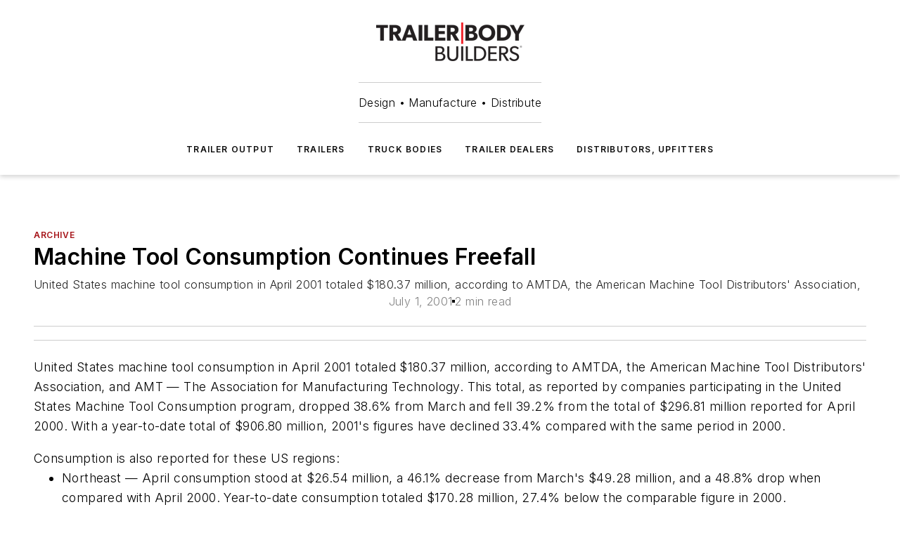

--- FILE ---
content_type: text/html;charset=utf-8
request_url: https://www.trailer-bodybuilders.com/archive/article/21727782/machine-tool-consumption-continues-freefall
body_size: 42419
content:
<!DOCTYPE html><html  lang="en"><head><meta charset="utf-8"><meta name="viewport" content="width=device-width, initial-scale=1, shrink-to-fit=no"><script type="text/javascript" src="/ruxitagentjs_ICA7NVfqrux_10327251022105625.js" data-dtconfig="rid=RID_-963418754|rpid=-61976822|domain=trailer-bodybuilders.com|reportUrl=/rb_bf25051xng|app=ea7c4b59f27d43eb|cuc=ll64881i|owasp=1|mel=100000|expw=1|featureHash=ICA7NVfqrux|dpvc=1|lastModification=1765214479370|tp=500,50,0|rdnt=1|uxrgce=1|srbbv=2|agentUri=/ruxitagentjs_ICA7NVfqrux_10327251022105625.js"></script><script type="importmap">{"imports":{"#entry":"/_nuxt/hahsu7o7.js"}}</script><title>Machine Tool Consumption Continues Freefall | Trailer Body Builders</title><link href="https://fonts.gstatic.com" rel="preconnect"><link href="https://cdn.cookielaw.org" rel="preconnect"><link href="https://gemenon.graphql.aspire-ebm.com" rel="preconnect"><style type="text/css">
            :root {
              --spacing-unit: 6px;
--spacing: 48px;
--color-line: #CDCDCD;
--color-primary-main: #a61419;
--color-primary-container: #d8d8d8;
--color-on-primary-container: #820f14;
--color-secondary-main: #404040;
--color-secondary-container: #f5f5f5;
--color-on-secondary-container: #1a1a1a;
--color-black: #0d0d0d;
--color-white: #ffffff;
--color-grey: #b2c3ce;
--color-light-grey: #e0e0e0;
--primary-font-family: Inter;
--site-max-width: 1300px;
            }
          </style><style>@media (max-width:760px){.mobile-hidden{display:none!important}}.admin-layout a{color:#3867a6}.admin-layout .vs__dropdown-toggle{background:#fff;border:1px solid #9da4b0}.ebm-layout{overflow-anchor:none;width:100%}</style><style>@media (max-width:760px){.mobile-hidden[data-v-45fa8452]{display:none!important}}.admin-layout a[data-v-45fa8452]{color:#3867a6}.admin-layout .vs__dropdown-toggle[data-v-45fa8452]{background:#fff;border:1px solid #9da4b0}.ebm-page[data-v-45fa8452]{display:flex;flex-direction:column;font-family:Arial}.ebm-page .hasToolbar[data-v-45fa8452]{max-width:calc(100% - 49px)}.ebm-page__layout[data-v-45fa8452]{z-index:2}.ebm-page__layout[data-v-45fa8452],.ebm-page__page[data-v-45fa8452]{flex:1;pointer-events:none;position:relative}.ebm-page__page[data-v-45fa8452]{display:flex;flex-direction:column;z-index:1}.ebm-page__main[data-v-45fa8452]{flex:1;margin:auto;width:100%}.ebm-page__content[data-v-45fa8452]{padding:0;pointer-events:all}@media (min-width:600px){.ebm-page__content[data-v-45fa8452]{padding:"0 10px"}}.ebm-page__reskin-background[data-v-45fa8452]{background-position:top;background-repeat:no-repeat;background-size:cover;height:100%;left:0;overflow:hidden;position:fixed;top:0;width:100%;z-index:0}.ebm-page__reskin-ad[data-v-45fa8452]{padding:1.5rem 0;position:relative;text-align:center;z-index:1}.ebm-page__siteskin-ad[data-v-45fa8452]{margin-top:24px;pointer-events:all;position:fixed;transition:all 125ms;z-index:100}.ebm-page__siteskin-ad__left[data-v-45fa8452]{right:50%}@media (max-width:1636px){.ebm-page__siteskin-ad__left[data-v-45fa8452]{display:none}}.ebm-page__siteskin-ad__right[data-v-45fa8452]{left:50%}@media (max-width:1636px){.ebm-page__siteskin-ad__right[data-v-45fa8452]{display:none}}.ebm-page .ebm-page__primary[data-v-45fa8452]{margin-top:0}.ebm-page .page-content-wrapper[data-v-45fa8452]{margin:auto;width:100%}.ebm-page .load-more[data-v-45fa8452]{padding:10px 0;pointer-events:all;text-align:center;width:100%}.ebm-page .load-more[data-v-45fa8452]>*{margin:auto;padding:0 5px}.ebm-page .load-more .label[data-v-45fa8452]{display:flex;flex-direction:row}.ebm-page .load-more .label[data-v-45fa8452]>*{margin:0 5px}.ebm-page .footer[data-v-45fa8452]{position:relative}.ebm-page .ebm-page__primary[data-v-45fa8452]{margin-top:calc(var(--spacing)/2)}.ebm-page .ebm-page__content[data-v-45fa8452]{display:flex;flex-direction:column;gap:var(--spacing);margin:0!important}.ebm-page .ebm-page__content[data-v-45fa8452]>*{position:relative}.ebm-page .ebm-page__content[data-v-45fa8452]>:after{background-color:var(--color-line);bottom:auto;bottom:calc(var(--spacing)*-.5*1);content:"";height:1px;left:0;position:absolute;right:0}.ebm-page .ebm-page__content[data-v-45fa8452]>:last-child:after{display:none}.ebm-page .page-content-wrapper[data-v-45fa8452]{display:flex;flex-direction:column;gap:var(--spacing);max-width:var(--site-max-width);padding:0 calc(var(--spacing)/2)}@media (min-width:800px){.ebm-page .page-content-wrapper[data-v-45fa8452]{padding:0 var(--spacing)}}.ebm-page .page-content-wrapper[data-v-45fa8452]>*{position:relative}.ebm-page .page-content-wrapper[data-v-45fa8452]>:after{background-color:var(--color-line);bottom:auto;bottom:calc(var(--spacing)*-.5*1);content:"";height:1px;left:0;position:absolute;right:0}.ebm-page .page-content-wrapper[data-v-45fa8452]>:last-child:after{display:none}.ebm-page .load-more[data-v-45fa8452]{padding:0}.ebm-page .secondary-pages .page-content-wrapper[data-v-45fa8452],.ebm-page.full-width .page-content-wrapper[data-v-45fa8452]{max-width:100%!important;padding:0!important}.ebm-page .secondary-pages .ebm-page__primary[data-v-45fa8452],.ebm-page.full-width .ebm-page__primary[data-v-45fa8452]{margin-top:0!important}@media print{.ebm-page__page[data-v-45fa8452]{display:block}}</style><style>@media (max-width:760px){.mobile-hidden[data-v-06639cce]{display:none!important}}.admin-layout a[data-v-06639cce]{color:#3867a6}.admin-layout .vs__dropdown-toggle[data-v-06639cce]{background:#fff;border:1px solid #9da4b0}#header-leaderboard-ad[data-v-06639cce]{align-items:center;display:flex;justify-content:center;padding:1rem}</style><style>html{scroll-padding-top:calc(var(--header-height) + 16px)}</style><style>@media (max-width:760px){.mobile-hidden[data-v-b96d99b2]{display:none!important}}.admin-layout a[data-v-b96d99b2]{color:#3867a6}.admin-layout .vs__dropdown-toggle[data-v-b96d99b2]{background:#fff;border:1px solid #9da4b0}header[data-v-b96d99b2]{bottom:0;margin:auto;position:sticky;top:0;transition:top .5s cubic-bezier(.645,.045,.355,1);z-index:50}header .reskin-ad[data-v-b96d99b2]{padding:1.5rem 0;text-align:center}.navbar[data-v-b96d99b2]{background-color:#fff;box-shadow:0 3px 6px #00000029;left:0;opacity:1;padding-bottom:2rem;padding-top:2rem;right:0}.navbar .content[data-v-b96d99b2]{margin:auto;max-width:var(--site-max-width);padding:0 calc(var(--spacing)/2)}@media (min-width:800px){.navbar .content[data-v-b96d99b2]{padding:0 var(--spacing)}}.top-navbar[data-v-b96d99b2]{align-items:center;display:flex;justify-content:space-between}@media (max-width:900px){.logo[data-v-b96d99b2]{flex-grow:1}.logo img[data-v-b96d99b2]{max-width:180px}}@media (max-width:450px){.logo img[data-v-b96d99b2]{max-width:140px}}@media (max-width:370px){.logo img[data-v-b96d99b2]{max-width:120px}}@media (max-width:350px){.logo img[data-v-b96d99b2]{max-width:100px}}.bottom-navbar[data-v-b96d99b2]{max-height:100px;overflow:visible;transition:all .15s cubic-bezier(.86,0,.07,1)}.bottom-navbar.hidden[data-v-b96d99b2]{max-height:0;overflow:hidden;transform:scale(0)}.actions[data-v-b96d99b2]{align-items:center;-moz-column-gap:.5rem;column-gap:.5rem;display:flex;flex-basis:0;flex-grow:1}@media (max-width:900px){.actions[data-v-b96d99b2]{flex-basis:auto;flex-grow:0}}.actions.left[data-v-b96d99b2]{justify-content:left}.actions.right[data-v-b96d99b2]{-moz-column-gap:0;column-gap:0;justify-content:right}.actions .login-container[data-v-b96d99b2]{display:flex;gap:16px}@media (max-width:900px){.actions .login-container[data-v-b96d99b2]{gap:8px}}@media (max-width:450px){.actions .login-container[data-v-b96d99b2]{gap:4px}}@media (max-width:900px){.search-icon[data-v-b96d99b2]{display:none}}.cta[data-v-b96d99b2]{border-bottom:1px solid var(--color-line);border-top:1px solid var(--color-line);margin:1.5rem auto auto;width:-moz-fit-content;width:fit-content}@media (max-width:900px){.cta[data-v-b96d99b2]{display:none}}.sub-menu[data-v-b96d99b2]{align-items:center;display:flex;justify-content:center;list-style:none;margin-top:1.5rem;padding:0;white-space:nowrap}@media (max-width:1000px){.sub-menu[data-v-b96d99b2]{display:none}}.sub-menu-item[data-v-b96d99b2]{margin-left:1rem;margin-right:1rem}.menu-item[data-v-b96d99b2],.sub-menu-link[data-v-b96d99b2]{color:var(--color-black);font-size:.75rem;font-weight:600;letter-spacing:.1em;text-transform:uppercase}.popover-menu[data-v-b96d99b2]{align-items:flex-start;background-color:#fff;box-shadow:0 3px 6px #00000029;display:flex;flex-direction:column;justify-content:left;padding:1.5rem;text-align:left;width:200px}.popover-menu .menu-item[data-v-b96d99b2]{align-items:center;display:flex;margin-bottom:1rem}.popover-menu .menu-item .icon[data-v-b96d99b2]{margin-right:1rem}</style><style>@media (max-width:760px){.mobile-hidden{display:none!important}}.admin-layout a{color:#3867a6}.admin-layout .vs__dropdown-toggle{background:#fff;border:1px solid #9da4b0}.ebm-icon{cursor:pointer}.ebm-icon .tooltip-wrapper{display:block}.ebm-icon.disabled{cursor:not-allowed}.ebm-icon.arrowUp{margin-top:3px}.ebm-icon.arrowDown{margin-top:-5px;transform:rotate(180deg)}.ebm-icon.loading{animation-duration:2s;animation-iteration-count:infinite;animation-name:spin;animation-timing-function:linear}.ebm-icon.label{align-items:center;display:flex;flex-direction:column;font-size:.8em;justify-content:center;padding:0 5px}@keyframes spin{0%{transform:rotate(0)}to{transform:rotate(1turn)}}.ebm-icon .icon,.ebm-icon svg{display:block}</style><style>@media (max-width:760px){.mobile-hidden{display:none!important}}.admin-layout a{color:#3867a6}.admin-layout .vs__dropdown-toggle{background:#fff;border:1px solid #9da4b0}.ebm-mega-menu{background-color:var(--color-black);color:#fff;container-type:inline-size;display:none;height:100%;left:0;opacity:0;overflow:auto;position:fixed;text-align:center;top:0;transition-behavior:allow-discrete;transition-duration:.3s;transition-property:overlay display opacity;width:100%}.ebm-mega-menu.cms-user-logged-in{left:49px;width:calc(100% - 49px)}.ebm-mega-menu.open{display:block;opacity:1}@starting-style{.ebm-mega-menu.open{opacity:0}}@container (max-width: 750px){.ebm-mega-menu .mega-menu-header{display:flex}}.ebm-mega-menu .mega-menu-header .icon{margin-left:30px;margin-top:40px;width:24px}.ebm-mega-menu .mega-menu-header .logo{height:35px;max-width:100%}@container (min-width: 750px){.ebm-mega-menu .mega-menu-header .logo{height:50px;margin-bottom:30px}}@container (max-width: 750px){.ebm-mega-menu .mega-menu-header .logo{margin-top:20px}.ebm-mega-menu .mega-menu-header .logo img{height:auto;margin-left:5px;max-width:140px}}.ebm-mega-menu .mega-menu-container{margin:auto}@container (min-width: 750px){.ebm-mega-menu .mega-menu-container{max-width:850px;width:100%}}.ebm-mega-menu .mega-menu-container .search-field{padding-bottom:50px}@container (max-width: 900px){.ebm-mega-menu .mega-menu-container .search-field{margin-left:calc(var(--spacing)/2);margin-right:calc(var(--spacing)/2)}}.ebm-mega-menu .mega-menu-container .nav-links{display:grid;gap:calc(var(--spacing)/2);grid-template-columns:1fr;position:relative}.ebm-mega-menu .mega-menu-container .nav-links:after{background-color:var(--color-line);bottom:auto;bottom:calc(var(--spacing)*-.5*1);content:"";height:1px;left:0;position:absolute;right:0}.ebm-mega-menu .mega-menu-container .nav-links:last-child:after{display:none}@container (max-width: 900px){.ebm-mega-menu .mega-menu-container .nav-links{margin-left:calc(var(--spacing)/2);margin-right:calc(var(--spacing)/2)}}@container (min-width: 750px){.ebm-mega-menu .mega-menu-container .nav-links{gap:calc(var(--spacing)*2);grid-template-columns:1fr 1fr 1fr;padding-bottom:var(--spacing)}}.ebm-mega-menu .mega-menu-container .nav-links .section{display:flex;flex-direction:column;font-weight:400;list-style:none;text-align:center}@container (max-width: 750px){.ebm-mega-menu .mega-menu-container .nav-links .section{gap:5px;padding-top:30px;position:relative}.ebm-mega-menu .mega-menu-container .nav-links .section:after{background-color:var(--color-line);bottom:auto;bottom:calc(var(--spacing)*-.5*1);content:"";height:1px;left:0;position:absolute;right:0}.ebm-mega-menu .mega-menu-container .nav-links .section:last-child:after{display:none}.ebm-mega-menu .mega-menu-container .nav-links .section:first-child{padding-top:15px}}@container (min-width: 750px){.ebm-mega-menu .mega-menu-container .nav-links .section{border-bottom:none;font-size:1.25rem;gap:16px;position:relative;text-align:left}.ebm-mega-menu .mega-menu-container .nav-links .section:after{background-color:var(--color-line);bottom:0;content:"";height:100%;left:auto;position:absolute;right:calc(var(--spacing)*-.5*2);top:0;width:1px}.ebm-mega-menu .mega-menu-container .nav-links .section:last-child:after{display:none}}.ebm-mega-menu .mega-menu-container .nav-links .section a{color:#fff}.ebm-mega-menu .mega-menu-container .nav-links .section .title{font-size:.75rem;font-weight:400;text-transform:uppercase}.ebm-mega-menu .mega-menu-container .affiliate-links{display:flex;justify-content:center;margin-top:var(--spacing);padding:calc(var(--spacing)*.5);position:relative}.ebm-mega-menu .mega-menu-container .affiliate-links:after{background-color:var(--color-line);bottom:auto;bottom:calc(var(--spacing)*-.5*1);content:"";height:1px;left:0;position:absolute;right:0}.ebm-mega-menu .mega-menu-container .affiliate-links:last-child:after{display:none}.ebm-mega-menu .mega-menu-container .affiliate-links .ebm-affiliated-brands-direction{flex-direction:column;gap:calc(var(--spacing)*.5)}.ebm-mega-menu .mega-menu-container .social-links{align-items:center;display:flex;flex-direction:column;font-size:.75rem;justify-content:center;margin-top:var(--spacing);padding:calc(var(--spacing)*.5);text-transform:uppercase}.ebm-mega-menu .mega-menu-container .social-links .socials{gap:16px;margin:16px 16px 24px}</style><style>@media (max-width:760px){.mobile-hidden{display:none!important}}.admin-layout a{color:#3867a6}.admin-layout .vs__dropdown-toggle{background:#fff;border:1px solid #9da4b0}.ebm-search-field{container-type:inline-size;position:relative}.ebm-search-field .input{padding:10px 0;position:relative;width:100%}.ebm-search-field .input .icon{bottom:0;height:24px;margin:auto;position:absolute;right:.5rem;top:0}.ebm-search-field .input .clear-icon{bottom:0;height:24px;margin:auto;position:absolute;right:2.5rem;top:0}.ebm-search-field .input input{background-color:var(--c4e26338);border:1px solid var(--7798abdd);border-radius:5px;color:var(--0c12ecfc);font-size:1em;padding:1rem 8px 1rem 20px;width:100%}.ebm-search-field .sponsor-container{align-items:center;display:flex;font-size:.5rem;gap:5px;height:24px;margin:auto;position:absolute;right:10%;top:20%}@container (max-width: 750px){.ebm-search-field .sponsor-container{justify-content:flex-end;padding:10px 15px 0 0;position:static}}.ebm-search-field input[type=search]::-webkit-search-cancel-button,.ebm-search-field input[type=search]::-webkit-search-decoration{-webkit-appearance:none;appearance:none}</style><style>@media (max-width:760px){.mobile-hidden[data-v-3823c912]{display:none!important}}.admin-layout a[data-v-3823c912]{color:#3867a6}.admin-layout .vs__dropdown-toggle[data-v-3823c912]{background:#fff;border:1px solid #9da4b0}.ebm-affiliated-brands[data-v-3823c912]{display:flex;flex-direction:row;font-size:.75rem}.ebm-affiliated-brands__label[data-v-3823c912]{display:block;padding:0 calc(var(--spacing)/2)}.ebm-affiliated-brands__links[data-v-3823c912]{display:flex;flex-direction:row;flex-wrap:wrap;justify-content:center}.ebm-affiliated-brands__links>div[data-v-3823c912]{padding:0 calc(var(--spacing)/4)}.ebm-affiliated-brands__links>div a[data-v-3823c912]{color:var(--link-color);font-weight:600}</style><style>@media (max-width:760px){.mobile-hidden[data-v-62be4297]{display:none!important}}.admin-layout a[data-v-62be4297]{color:#3867a6}.admin-layout .vs__dropdown-toggle[data-v-62be4297]{background:#fff;border:1px solid #9da4b0}.ebm-socials[data-v-62be4297]{display:flex;flex-wrap:wrap}.ebm-socials__icon[data-v-62be4297]{cursor:pointer;margin-right:7px;text-decoration:none}.ebm-socials .text[data-v-62be4297]{height:0;overflow:hidden;text-indent:-9999px}</style><style>@media (max-width:760px){.mobile-hidden{display:none!important}}.admin-layout a{color:#3867a6}.admin-layout .vs__dropdown-toggle{background:#fff;border:1px solid #9da4b0}.ebm-ad-target__outer{display:flex;height:auto;justify-content:center;max-width:100%;width:100%}.ebm-ad-target__inner{align-items:center;display:flex}.ebm-ad-target img{max-width:100%}.ebm-ad-target iframe{box-shadow:0 .125rem .25rem #00000013}</style><style>@media (max-width:760px){.mobile-hidden[data-v-4c12f864]{display:none!important}}.admin-layout a[data-v-4c12f864]{color:#3867a6}.admin-layout .vs__dropdown-toggle[data-v-4c12f864]{background:#fff;border:1px solid #9da4b0}#sticky-bottom-ad[data-v-4c12f864]{align-items:center;background:#000000bf;display:flex;justify-content:center;left:0;padding:8px;position:fixed;right:0;z-index:999}#sticky-bottom-ad .close-button[data-v-4c12f864]{background:none;border:0;color:#fff;cursor:pointer;font-weight:900;margin:8px;position:absolute;right:0;top:0}.slide-up-enter[data-v-4c12f864],.slide-up-leave-to[data-v-4c12f864]{opacity:0;transform:translateY(200px)}.slide-up-enter-active[data-v-4c12f864]{transition:all .25s ease-out}.slide-up-leave-active[data-v-4c12f864]{transition:all .25s ease-in}</style><style>@media (max-width:760px){.mobile-hidden[data-v-0622f0e1]{display:none!important}}.admin-layout a[data-v-0622f0e1]{color:#3867a6}.admin-layout .vs__dropdown-toggle[data-v-0622f0e1]{background:#fff;border:1px solid #9da4b0}.grid[data-v-0622f0e1]{container-type:inline-size;margin:auto}.grid .grid-row[data-v-0622f0e1]{position:relative}.grid .grid-row[data-v-0622f0e1]:after{background-color:var(--color-line);bottom:auto;bottom:calc(var(--spacing)*-.5*1);content:"";height:1px;left:0;position:absolute;right:0}.grid .grid-row.hide-bottom-border[data-v-0622f0e1]:after,.grid .grid-row[data-v-0622f0e1]:last-child:after{display:none}@container (width >= 750px){.grid .grid-row.mobile-only[data-v-0622f0e1]{display:none}}@container (width < 750px){.grid .grid-row.exclude-mobile[data-v-0622f0e1]{display:none}}</style><style>@media (max-width:760px){.mobile-hidden[data-v-840eddae]{display:none!important}}.admin-layout a[data-v-840eddae]{color:#3867a6}.admin-layout .vs__dropdown-toggle[data-v-840eddae]{background:#fff;border:1px solid #9da4b0}.web-row[data-v-840eddae]{container-type:inline-size}.web-row .row[data-v-840eddae]{--col-size:calc(50% - var(--spacing)*1/2);display:grid;padding-bottom:0ver;padding-top:0;width:100%}@media (min-width:750px){.web-row .row[data-v-840eddae]{padding-left:0;padding-right:0}}@media (min-width:500px){.web-row .row.restricted[data-v-840eddae]{margin:auto;max-width:66%}}.web-row .row .column-wrapper[data-v-840eddae]{display:flex;order:0;width:100%}.web-row .row.largest_first.layout1_2 .column-wrapper[data-v-840eddae]:nth-child(2),.web-row .row.largest_first.layout1_2_1 .column-wrapper[data-v-840eddae]:nth-child(2),.web-row .row.largest_first.layout1_3 .column-wrapper[data-v-840eddae]:nth-child(2){order:-1}@container (min-width: 750px){.web-row .row.layout1_1[data-v-840eddae]{display:grid;grid-template-columns:minmax(0,1fr) minmax(0,1fr)}.web-row .row.layout1_1 .column-wrapper[data-v-840eddae]{position:relative}.web-row .row.layout1_1 .column-wrapper[data-v-840eddae]:after{background-color:var(--color-line);bottom:0;content:"";height:100%;left:auto;position:absolute;right:calc(var(--spacing)*-.5*1);top:0;width:1px}.web-row .row.layout1_1 .column-wrapper[data-v-840eddae]:last-child:after{display:none}.web-row .row.layout1_2[data-v-840eddae]{display:grid;grid-template-columns:minmax(0,var(--col-size)) minmax(0,var(--col-size))}.web-row .row.layout1_2 .column-wrapper[data-v-840eddae]{position:relative}.web-row .row.layout1_2 .column-wrapper[data-v-840eddae]:after{background-color:var(--color-line);bottom:0;content:"";height:100%;left:auto;position:absolute;right:calc(var(--spacing)*-.5*1);top:0;width:1px}.web-row .row.layout1_2 .column-wrapper[data-v-840eddae]:last-child:after{display:none}.web-row .row.layout1_2 .column-wrapper[data-v-840eddae]:nth-child(2){order:0!important}}@container (min-width: 1050px){.web-row .row.layout1_2[data-v-840eddae]{--col-size:calc(33.33333% - var(--spacing)*2/3);grid-template-columns:var(--col-size) calc(var(--col-size)*2 + var(--spacing))}}@container (min-width: 750px){.web-row .row.layout2_1[data-v-840eddae]{display:grid;grid-template-columns:minmax(0,var(--col-size)) minmax(0,var(--col-size))}.web-row .row.layout2_1 .column-wrapper[data-v-840eddae]{position:relative}.web-row .row.layout2_1 .column-wrapper[data-v-840eddae]:after{background-color:var(--color-line);bottom:0;content:"";height:100%;left:auto;position:absolute;right:calc(var(--spacing)*-.5*1);top:0;width:1px}.web-row .row.layout2_1 .column-wrapper[data-v-840eddae]:last-child:after{display:none}}@container (min-width: 1050px){.web-row .row.layout2_1[data-v-840eddae]{--col-size:calc(33.33333% - var(--spacing)*2/3);grid-template-columns:calc(var(--col-size)*2 + var(--spacing)) var(--col-size)}}@container (min-width: 1100px){.web-row .row.layout1_1_1[data-v-840eddae]{--col-size:calc(33.33333% - var(--spacing)*2/3);display:grid;grid-template-columns:minmax(0,var(--col-size)) minmax(0,var(--col-size)) minmax(0,var(--col-size))}.web-row .row.layout1_1_1 .column-wrapper[data-v-840eddae]{position:relative}.web-row .row.layout1_1_1 .column-wrapper[data-v-840eddae]:after{background-color:var(--color-line);bottom:0;content:"";height:100%;left:auto;position:absolute;right:calc(var(--spacing)*-.5*1);top:0;width:1px}.web-row .row.layout1_1_1 .column-wrapper[data-v-840eddae]:last-child:after{display:none}}</style><style>@media (max-width:760px){.mobile-hidden{display:none!important}}.admin-layout a{color:#3867a6}.admin-layout .vs__dropdown-toggle{background:#fff;border:1px solid #9da4b0}.web-grid-title{align-items:center;container-type:inline-size;font-family:var(--primary-font-family);margin-bottom:calc(var(--spacing)/2);max-width:100%;width:100%}.web-grid-title .title{display:flex;flex:1 0 auto;font-size:1.9rem;font-weight:600;gap:var(--spacing-unit);letter-spacing:-.01em;line-height:40px;max-width:100%;overflow:hidden;text-overflow:ellipsis}.web-grid-title .title .grid-title-image-icon{height:23px;margin-top:8px}.web-grid-title.has-link .title{max-width:calc(100% - 100px)}.web-grid-title .divider{background-color:var(--color-line);height:1px;width:100%}.web-grid-title .view-more{color:var(--color-primary-main);cursor:primary;flex:0 1 auto;font-size:.75rem;font-weight:600;letter-spacing:.05em;line-height:18px;text-transform:uppercase;white-space:nowrap}@container (max-width: 500px){.web-grid-title .view-more{display:none}}.web-grid-title.primary{display:flex;gap:5px}.web-grid-title.primary .topbar,.web-grid-title.secondary .divider,.web-grid-title.secondary .view-more{display:none}.web-grid-title.secondary .topbar{background-color:var(--color-primary-main);height:8px;margin-bottom:calc(var(--spacing)/3);width:80px}</style><style>@media (max-width:760px){.mobile-hidden[data-v-2e2a3563]{display:none!important}}.admin-layout a[data-v-2e2a3563]{color:#3867a6}.admin-layout .vs__dropdown-toggle[data-v-2e2a3563]{background:#fff;border:1px solid #9da4b0}.column[data-v-2e2a3563]{align-items:stretch;display:flex;flex-wrap:wrap;height:100%;position:relative}.column[data-v-2e2a3563],.column .standard-blocks[data-v-2e2a3563],.column .sticky-blocks[data-v-2e2a3563]{width:100%}.column.block-align-center[data-v-2e2a3563]{align-items:center;justify-content:center}.column.block-align-top[data-v-2e2a3563]{align-items:top;flex-direction:column}.column.block-align-sticky[data-v-2e2a3563]{align-items:start;display:block;justify-content:center}.column.block-align-equalize[data-v-2e2a3563]{align-items:stretch}.column .sticky-blocks.has-standard[data-v-2e2a3563]{margin-top:var(--spacing)}.column .block-wrapper[data-v-2e2a3563]{max-width:100%;position:relative}.column .block-wrapper[data-v-2e2a3563]:after{background-color:var(--color-line);bottom:auto;bottom:calc(var(--spacing)*-.5*1);content:"";height:1px;left:0;position:absolute;right:0}.column .block-wrapper.hide-bottom-border[data-v-2e2a3563]:after,.column .block-wrapper[data-v-2e2a3563]:last-child:after,.column .standard-blocks:not(.has-sticky) .block-wrapper[data-v-2e2a3563]:last-child:after,.column .sticky-blocks .block-wrapper[data-v-2e2a3563]:last-child:after{display:none}@media print{.column[data-v-2e2a3563]{height:auto}}</style><style>@media (max-width:760px){.mobile-hidden[data-v-a4efc542]{display:none!important}}.admin-layout a[data-v-a4efc542]{color:#3867a6}.admin-layout .vs__dropdown-toggle[data-v-a4efc542]{background:#fff;border:1px solid #9da4b0}.block[data-v-a4efc542]{display:flex;flex-direction:column;overflow:visible;width:100%}.block .block-title[data-v-a4efc542]{margin-bottom:calc(var(--spacing)/2)}.block .above-cta[data-v-a4efc542]{height:100%}.block .title[data-v-a4efc542]{font-size:1rem;line-height:1rem;text-transform:uppercase}.block .title a[data-v-a4efc542]{color:inherit;text-decoration:none}.block .title a[data-v-a4efc542]:hover{text-decoration:underline}.block .title template[data-v-a4efc542]{display:inline-block}.block .content[data-v-a4efc542]{display:flex;width:100%}.block .cta[data-v-a4efc542]{align-items:center;display:flex;flex-direction:column;font-size:1rem;gap:calc(var(--spacing)/2);justify-content:space-between}@container (width > 500px){.block .cta[data-v-a4efc542]{flex-direction:row}}</style><style>@media (max-width:760px){.mobile-hidden[data-v-3dec0756]{display:none!important}}.admin-layout a[data-v-3dec0756]{color:#3867a6}.admin-layout .vs__dropdown-toggle[data-v-3dec0756]{background:#fff;border:1px solid #9da4b0}.ebm-button-wrapper[data-v-3dec0756]{display:inline-block}.ebm-button-wrapper .ebm-button[data-v-3dec0756]{border:1px solid;border-radius:.1rem;cursor:pointer;display:block;font-weight:600;outline:none;text-transform:uppercase;width:100%}.ebm-button-wrapper .ebm-button .content[data-v-3dec0756]{align-items:center;display:flex;gap:var(--spacing-unit);justify-content:center}.ebm-button-wrapper .ebm-button .content.icon-right[data-v-3dec0756]{flex-direction:row-reverse}.ebm-button-wrapper .ebm-button[data-v-3dec0756]:focus,.ebm-button-wrapper .ebm-button[data-v-3dec0756]:hover{box-shadow:0 0 .1rem #3e5d8580;filter:contrast(125%)}.ebm-button-wrapper .ebm-button[data-v-3dec0756]:active{box-shadow:0 0 .3rem #1c417280}.ebm-button-wrapper .ebm-button[data-v-3dec0756]:active:after{height:200px;width:200px}.ebm-button-wrapper .ebm-button--small[data-v-3dec0756]{font-size:.75rem;padding:.2rem .4rem}.ebm-button-wrapper .ebm-button--medium[data-v-3dec0756]{font-size:.75rem;padding:.3rem .6rem}.ebm-button-wrapper .ebm-button--large[data-v-3dec0756]{font-size:.75rem;line-height:1.25rem;padding:.5rem 1rem}@media (max-width:450px){.ebm-button-wrapper .ebm-button--large[data-v-3dec0756]{padding:.5rem}}.ebm-button-wrapper .ebm-button--fullWidth[data-v-3dec0756]{font-size:1.15rem;margin:0 auto;padding:.5rem 1rem;width:100%}.ebm-button-wrapper.primary .ebm-button[data-v-3dec0756],.ebm-button-wrapper.solid .ebm-button[data-v-3dec0756]{background-color:var(--button-accent-color);border-color:var(--button-accent-color);color:var(--button-text-color)}.ebm-button-wrapper.primary .ebm-button[data-v-3dec0756]:hover,.ebm-button-wrapper.solid .ebm-button[data-v-3dec0756]:hover{text-decoration:underline}.ebm-button-wrapper.hollow .ebm-button[data-v-3dec0756]{background-color:transparent;background-color:#fff;border:1px solid var(--button-accent-color);color:var(--button-accent-color)}.ebm-button-wrapper.hollow .ebm-button[data-v-3dec0756]:hover{text-decoration:underline}.ebm-button-wrapper.borderless .ebm-button[data-v-3dec0756]{background-color:transparent;border-color:transparent;color:var(--button-accent-color)}.ebm-button-wrapper.borderless .ebm-button[data-v-3dec0756]:hover{background-color:var(--button-accent-color);color:#fff;text-decoration:underline}.ebm-button-wrapper .ebm-button[data-v-3dec0756]{transition:all .15s ease-in-out}</style><style>@media (max-width:760px){.mobile-hidden{display:none!important}}.admin-layout a{color:#3867a6}.admin-layout .vs__dropdown-toggle{background:#fff;border:1px solid #9da4b0}.web-footer-new{display:flex;font-size:1rem;font-weight:400;justify-content:center;padding-bottom:calc(var(--spacing)/2);pointer-events:all;width:100%}.web-footer-new a{color:var(--link-color)}.web-footer-new .container{display:flex;justify-content:center;width:100%}.web-footer-new .container .container-wrapper{display:flex;flex-direction:column;gap:var(--spacing);width:100%}@media (min-width:800px){.web-footer-new .container{flex-direction:row}}.web-footer-new .container .row{position:relative;width:100%}.web-footer-new .container .row:after{background-color:var(--color-line);bottom:auto;bottom:calc(var(--spacing)*-.5*1);content:"";height:1px;left:0;position:absolute;right:0}.web-footer-new .container .row:last-child:after{display:none}.web-footer-new .container .row.full-width{justify-items:center}.web-footer-new .container .column-wrapper{display:grid;gap:var(--spacing);grid-template-columns:1fr}.web-footer-new .container .column-wrapper.full-width{max-width:var(--site-max-width)!important;padding:0 calc(var(--spacing)*1.5);width:100%}.web-footer-new .container .column-wrapper .col{align-items:center;display:flex;flex-direction:column;gap:calc(var(--spacing)/4);justify-content:center;margin:0 auto;max-width:80%;position:relative;text-align:center}.web-footer-new .container .column-wrapper .col:after{background-color:var(--color-line);bottom:auto;bottom:calc(var(--spacing)*-.5*1);content:"";height:1px;left:0;position:absolute;right:0}.web-footer-new .container .column-wrapper .col:last-child:after{display:none}.web-footer-new .container .column-wrapper .col.valign-middle{align-self:center}@media (min-width:800px){.web-footer-new .container .column-wrapper{align-items:start;gap:var(--spacing)}.web-footer-new .container .column-wrapper.cols1_1_1{grid-template-columns:1fr 1fr 1fr}.web-footer-new .container .column-wrapper.cols1_1{grid-template-columns:1fr 1fr}.web-footer-new .container .column-wrapper .col{align-items:start;max-width:100%;position:relative;text-align:left}.web-footer-new .container .column-wrapper .col:after{background-color:var(--color-line);bottom:0;content:"";height:100%;left:auto;position:absolute;right:calc(var(--spacing)*-.5*1);top:0;width:1px}.web-footer-new .container .column-wrapper .col:last-child:after{display:none}}.web-footer-new .corporatelogo{align-self:center;filter:brightness(0);height:auto;margin-right:var(--spacing-unit);width:100px}.web-footer-new .menu-copyright{align-items:center;display:flex;flex-direction:column;gap:calc(var(--spacing)/2)}.web-footer-new .menu-copyright.full-width{max-width:var(--site-max-width);padding:0 calc(var(--spacing)*1.5);width:100%}.web-footer-new .menu-copyright .links{display:flex;font-size:.75rem;gap:calc(var(--spacing)/4);list-style:none;margin:0;padding:0}.web-footer-new .menu-copyright .copyright{display:flex;flex-direction:row;flex-wrap:wrap;font-size:.8em;justify-content:center}@media (min-width:800px){.web-footer-new .menu-copyright{flex-direction:row;justify-content:space-between}}.web-footer-new .blocktitle{color:#000;font-size:1.1rem;font-weight:600;width:100%}.web-footer-new .web-affiliated-brands-direction{flex-direction:column}@media (min-width:800px){.web-footer-new .web-affiliated-brands-direction{flex-direction:row}}</style><style>@media (max-width:760px){.mobile-hidden{display:none!important}}.admin-layout a{color:#3867a6}.admin-layout .vs__dropdown-toggle{background:#fff;border:1px solid #9da4b0}.ebm-web-subscribe-wrapper{display:flex;flex-direction:column;height:100%;overflow:auto}.ebm-web-subscribe-content{height:100%;overflow:auto;padding:calc(var(--spacing)*.5) var(--spacing)}@container (max-width: 750px){.ebm-web-subscribe-content{padding-bottom:100%}}.ebm-web-subscribe-content .web-subscribe-header .web-subscribe-title{align-items:center;display:flex;gap:var(--spacing);justify-content:space-between;line-height:normal}.ebm-web-subscribe-content .web-subscribe-header .web-subscribe-title .close-button{align-items:center;cursor:pointer;display:flex;font-size:.75rem;font-weight:600;text-transform:uppercase}.ebm-web-subscribe-content .web-subscribe-header .web-subscribe-subtext{padding-bottom:var(--spacing)}.ebm-web-subscribe-content .web-subscribe-header .newsletter-items{display:grid;gap:10px;grid-template-columns:1fr 1fr}@container (max-width: 750px){.ebm-web-subscribe-content .web-subscribe-header .newsletter-items{grid-template-columns:1fr}}.ebm-web-subscribe-content .web-subscribe-header .newsletter-items .newsletter-item{border:1px solid var(--color-line);display:flex;flex-direction:row;flex-direction:column;gap:1rem;padding:1rem}.ebm-web-subscribe-content .web-subscribe-header .newsletter-items .newsletter-item .newsletter-title{display:flex;font-size:1.25rem;font-weight:600;justify-content:space-between;letter-spacing:-.01em;line-height:25px}.ebm-web-subscribe-content .web-subscribe-header .newsletter-items .newsletter-item .newsletter-description{font-size:1rem;font-weight:400;letter-spacing:.0125em;line-height:24px}.web-subscribe-footer{background-color:#fff;box-shadow:0 4px 16px #00000040;width:100%}.web-subscribe-footer .subscribe-footer-wrapper{padding:var(--spacing)!important}.web-subscribe-footer .subscribe-footer-wrapper .user-info-container{align-items:center;display:flex;justify-content:space-between;padding-bottom:calc(var(--spacing)*.5)}.web-subscribe-footer .subscribe-footer-wrapper .user-info-container .nl-user-info{align-items:center;display:flex;gap:10px}.web-subscribe-footer .subscribe-footer-wrapper .subscribe-login-container .nl-selected{font-size:1.25rem;font-weight:600;margin-bottom:10px}.web-subscribe-footer .subscribe-footer-wrapper .subscribe-login-container .form-fields-setup{display:flex;gap:calc(var(--spacing)*.125);padding-top:calc(var(--spacing)*.5)}@container (max-width: 1050px){.web-subscribe-footer .subscribe-footer-wrapper .subscribe-login-container .form-fields-setup{display:block}}.web-subscribe-footer .subscribe-footer-wrapper .subscribe-login-container .form-fields-setup .web-form-fields{z-index:100}.web-subscribe-footer .subscribe-footer-wrapper .subscribe-login-container .form-fields-setup .web-form-fields .field-label{font-size:.75rem}.web-subscribe-footer .subscribe-footer-wrapper .subscribe-login-container .form-fields-setup .form{display:flex;gap:calc(var(--spacing)*.125)}@container (max-width: 750px){.web-subscribe-footer .subscribe-footer-wrapper .subscribe-login-container .form-fields-setup .form{flex-direction:column;padding-bottom:calc(var(--spacing)*.5)}}.web-subscribe-footer .subscribe-footer-wrapper .subscribe-login-container .form-fields-setup .form .vs__dropdown-menu{max-height:8rem}@container (max-width: 750px){.web-subscribe-footer .subscribe-footer-wrapper .subscribe-login-container .form-fields-setup .form .vs__dropdown-menu{max-height:4rem}}.web-subscribe-footer .subscribe-footer-wrapper .subscribe-login-container .form-fields-setup .subscribe-button{margin-top:calc(var(--spacing)*.5);width:20%}@container (max-width: 1050px){.web-subscribe-footer .subscribe-footer-wrapper .subscribe-login-container .form-fields-setup .subscribe-button{width:100%}}.web-subscribe-footer .subscribe-footer-wrapper .subscribe-login-container .form-fields-setup .subscribe-button .ebm-button{height:3rem}.web-subscribe-footer .subscribe-footer-wrapper .subscribe-login-container .compliance-field{font-size:.75rem;line-height:18px;z-index:-1}.web-subscribe-footer .subscribe-footer-wrapper a{color:#000;text-decoration:underline}.web-subscribe-footer .subscribe-footer-wrapper .subscribe-consent{font-size:.75rem;letter-spacing:.025em;line-height:18px;padding:5px 0}.web-subscribe-footer .subscribe-footer-wrapper .account-check{padding-top:calc(var(--spacing)*.25)}</style><style>@media (max-width:760px){.mobile-hidden{display:none!important}}.admin-layout a{color:#3867a6}.admin-layout .vs__dropdown-toggle{background:#fff;border:1px solid #9da4b0}.ebm-web-pane{container-type:inline-size;height:100%;pointer-events:all;position:fixed;right:0;top:0;width:100%;z-index:100}.ebm-web-pane.hidden{pointer-events:none}.ebm-web-pane.hidden .web-pane-mask{opacity:0}.ebm-web-pane.hidden .contents{max-width:0}.ebm-web-pane .web-pane-mask{background-color:#000;display:table;height:100%;opacity:.8;padding:16px;transition:all .3s ease;width:100%}.ebm-web-pane .contents{background-color:#fff;bottom:0;max-width:1072px;position:absolute;right:0;top:0;transition:all .3s ease;width:100%}.ebm-web-pane .contents.cms-user-logged-in{width:calc(100% - 49px)}.ebm-web-pane .contents .close-icon{cursor:pointer;display:flex;justify-content:flex-end;margin:10px}</style><style>@media (max-width:760px){.mobile-hidden{display:none!important}}.admin-layout a{color:#3867a6}.admin-layout .vs__dropdown-toggle{background:#fff;border:1px solid #9da4b0}.gam-slot-builder{min-width:300px;width:100%}.gam-slot-builder iframe{max-width:100%;overflow:hidden}</style><style>@media (max-width:760px){.mobile-hidden{display:none!important}}.admin-layout a{color:#3867a6}.admin-layout .vs__dropdown-toggle{background:#fff;border:1px solid #9da4b0}.web-content-title-new{display:flex;flex-direction:column;gap:calc(var(--spacing));width:100%}.web-content-title-new>*{position:relative}.web-content-title-new>:after{background-color:var(--color-line);bottom:auto;bottom:calc(var(--spacing)*-.5*1);content:"";height:1px;left:0;position:absolute;right:0}.web-content-title-new>:last-child:after{display:none}.web-content-title-new .above-line{container-type:inline-size;display:flex;flex-direction:column;gap:calc(var(--spacing)/2)}.web-content-title-new .above-line .section-wrapper{display:flex;gap:calc(var(--spacing)/4)}.web-content-title-new .above-line .section-wrapper.center{margin-left:auto;margin-right:auto}.web-content-title-new .above-line .sponsored-label{color:var(--color-primary-main);font-size:.75rem;font-weight:600;letter-spacing:.05rem;text-transform:uppercase}.web-content-title-new .above-line .section{font-size:.75rem;font-weight:600;letter-spacing:.05em;text-transform:uppercase}.web-content-title-new .above-line .event-info{display:flex;flex-direction:column;font-size:.9rem;gap:calc(var(--spacing)/2)}.web-content-title-new .above-line .event-info .column{display:flex;flex-direction:column;font-size:.9rem;gap:calc(var(--spacing)/4);width:100%}.web-content-title-new .above-line .event-info .column .content{display:flex;gap:calc(var(--spacing)/4)}.web-content-title-new .above-line .event-info .column label{flex:0 0 80px;font-weight:600}.web-content-title-new .above-line .event-info>*{position:relative}.web-content-title-new .above-line .event-info>:after{background-color:var(--color-line);bottom:0;content:"";height:100%;left:auto;position:absolute;right:calc(var(--spacing)*-.5*1);top:0;width:1px}.web-content-title-new .above-line .event-info>:last-child:after{display:none}@container (min-width: 600px){.web-content-title-new .above-line .event-info{align-items:center;flex-direction:row;gap:calc(var(--spacing))}.web-content-title-new .above-line .event-info>*{position:relative}.web-content-title-new .above-line .event-info>:after{background-color:var(--color-line);bottom:0;content:"";height:100%;left:auto;position:absolute;right:calc(var(--spacing)*-.5*1);top:0;width:1px}.web-content-title-new .above-line .event-info>:last-child:after{display:none}.web-content-title-new .above-line .event-info .event-location{display:block}}.web-content-title-new .above-line .title-text{font-size:2rem;line-height:1.2}@container (width > 500px){.web-content-title-new .above-line .title-text{font-size:2.75rem}}.web-content-title-new .above-line .author-row{align-items:center;display:flex;flex-direction:column;gap:calc(var(--spacing)/3);justify-content:center}.web-content-title-new .above-line .author-row .all-authors{display:flex;gap:calc(var(--spacing)/3)}.web-content-title-new .above-line .author-row .date-read-time{align-items:center;display:flex;gap:calc(var(--spacing)/3)}.web-content-title-new .above-line .author-row .dot{align-items:center;grid-area:dot}.web-content-title-new .above-line .author-row .dot:after{background-color:#000;content:"";display:block;height:4px;width:4px}.web-content-title-new .above-line .author-row .dot.first{display:none}.web-content-title-new .above-line .author-row .date{grid-area:date}.web-content-title-new .above-line .author-row .read-time{grid-area:read-time}.web-content-title-new .above-line .author-row .date,.web-content-title-new .above-line .author-row .duration,.web-content-title-new .above-line .author-row .read-time{color:#000;opacity:.5}@container (width > 500px){.web-content-title-new .above-line .author-row{flex-direction:row}.web-content-title-new .above-line .author-row .dot.first{display:block}}@container (width > 700px){.web-content-title-new .above-line .author-row{justify-content:flex-start}}.web-content-title-new .above-line .teaser-text{color:#222;font-size:16px;padding-top:8px}@container (width > 500px){.web-content-title-new .above-line .teaser-text{font-size:17px}}@container (width > 700px){.web-content-title-new .above-line .teaser-text{font-size:18px}}@container (width > 1000px){.web-content-title-new .above-line .teaser-text{font-size:19px}}.web-content-title-new .above-line .podcast-series{align-items:center;color:var(--color-primary-main);display:flex;font-size:.85rem;font-weight:500;gap:6px;text-transform:uppercase}.web-content-title-new .below-line{align-items:center;display:flex;justify-content:space-between;width:100%}.web-content-title-new .below-line .print-favorite{display:flex;gap:calc(var(--spacing)/3);justify-content:flex-end}.web-content-title-new .image-wrapper{flex:1 0 auto;width:100%}.web-content-title-new .comment-count{align-items:center;cursor:pointer;display:flex;padding-left:8px}.web-content-title-new .comment-count .viafoura{align-items:center;background-color:transparent!important;display:flex;font-size:16px;font-weight:inherit;padding-left:4px}.web-content-title-new .event-location p{margin:0}.web-content-title-new .highlights h2{margin-bottom:24px}.web-content-title-new .highlights .text{font-size:18px}.web-content-title-new .highlights .text li{margin-bottom:16px}.web-content-title-new .highlights .text li:last-child{margin-bottom:0}.web-content-title-new .author-contributor,.web-content-title-new .company-link{color:#000;display:flex;flex-wrap:wrap}.web-content-title-new .author-contributor a,.web-content-title-new .company-link a{color:inherit!important;font-size:1rem;text-decoration:underline}.web-content-title-new .author-contributor .author{display:flex}.web-content-title-new.center{text-align:center}.web-content-title-new.center .breadcrumb{display:flex;justify-content:center}.web-content-title-new.center .author-row{justify-content:center}</style><style>@media (max-width:760px){.mobile-hidden[data-v-e69042fe]{display:none!important}}.admin-layout a[data-v-e69042fe]{color:#3867a6}.admin-layout .vs__dropdown-toggle[data-v-e69042fe]{background:#fff;border:1px solid #9da4b0}.ebm-share-list[data-v-e69042fe]{display:flex;gap:calc(var(--spacing)/3);list-style:none;overflow:hidden;padding:0;transition:.3s;width:100%}.ebm-share-list li[data-v-e69042fe]{margin:0;padding:0}.ebm-share-item[data-v-e69042fe]{border-radius:4px;cursor:pointer;margin:2px}</style><style>@media (max-width:760px){.mobile-hidden{display:none!important}}.admin-layout a{color:#3867a6}.admin-layout .vs__dropdown-toggle{background:#fff;border:1px solid #9da4b0}.body-block{flex:"1";max-width:100%;width:100%}.body-block .body-content{display:flex;flex-direction:column;gap:calc(var(--spacing)/2);width:100%}.body-block .gate{background:var(--color-secondary-container);border:1px solid var(--color-line);padding:calc(var(--spacing)/2)}.body-block .below-body{border-top:1px solid var(--color-line)}.body-block .below-body .contributors{display:flex;gap:4px;padding-top:calc(var(--spacing)/4)}.body-block .below-body .contributors .contributor{display:flex}.body-block .below-body .ai-attribution{font-size:14px;padding-top:calc(var(--spacing)/4)}.body-block .podcast-player{background-color:var(--color-secondary-container);border:1px solid var(--color-line);border-radius:4px;margin-left:auto!important;margin-right:auto!important;text-align:center;width:100%}.body-block .podcast-player iframe{border:0;width:100%}.body-block .podcast-player .buttons{display:flex;justify-content:center}</style><style>@media (max-width:760px){.mobile-hidden{display:none!important}}.admin-layout a{color:#3867a6}.admin-layout .vs__dropdown-toggle{background:#fff;border:1px solid #9da4b0}.web-body-blocks{--margin:calc(var(--spacing)/2);display:flex;flex-direction:column;gap:15px;max-width:100%;width:100%}.web-body-blocks a{text-decoration:underline}.web-body-blocks .block{container-type:inline-size;font-family:var(--secondary-font);max-width:100%;width:100%}.web-body-blocks .block a{color:var(--link-color)}.web-body-blocks .block .block-title{margin-bottom:calc(var(--spacing)/2)}.web-body-blocks .text{color:inherit;letter-spacing:inherit;margin:auto;max-width:100%}.web-body-blocks img{max-width:100%}.web-body-blocks .iframe{border:0;margin-left:auto!important;margin-right:auto!important;width:100%}.web-body-blocks .facebook .embed,.web-body-blocks .instagram .embed,.web-body-blocks .twitter .embed{max-width:500px}.web-body-blocks .bc-reco-wrapper{padding:calc(var(--spacing)/2)}.web-body-blocks .bc-reco-wrapper .bc-heading{border-bottom:1px solid var(--color-grey);margin-top:0;padding-bottom:calc(var(--spacing)/2);padding-top:0}.web-body-blocks .embed{margin:auto;width:100%}@container (width > 550px){.web-body-blocks .embed.above,.web-body-blocks .embed.below,.web-body-blocks .embed.center,.web-body-blocks .embed.left,.web-body-blocks .embed.right{max-width:calc(50% - var(--margin))}.web-body-blocks .embed.above.small,.web-body-blocks .embed.below.small,.web-body-blocks .embed.center.small,.web-body-blocks .embed.left.small,.web-body-blocks .embed.right.small{max-width:calc(33% - var(--margin))}.web-body-blocks .embed.above.large,.web-body-blocks .embed.below.large,.web-body-blocks .embed.center.large,.web-body-blocks .embed.left.large,.web-body-blocks .embed.right.large{max-width:calc(66% - var(--margin))}.web-body-blocks .embed.above{margin-bottom:var(--margin)}.web-body-blocks .embed.below{margin-top:var(--margin)}.web-body-blocks .embed.left{float:left;margin-right:var(--margin)}.web-body-blocks .embed.right{float:right;margin-left:var(--margin)}}.web-body-blocks .embed.center{clear:both}.web-body-blocks .embed.native{max-width:auto;width:auto}.web-body-blocks .embed.fullWidth{max-width:100%;width:100%}.web-body-blocks .video{margin-top:15px}</style><style>@media (max-width:760px){.mobile-hidden{display:none!important}}.admin-layout a{color:#3867a6}.admin-layout .vs__dropdown-toggle{background:#fff;border:1px solid #9da4b0}.web-html{letter-spacing:inherit;margin:auto;max-width:100%}.web-html .html p:first-child{margin-top:0}.web-html h1,.web-html h2,.web-html h3,.web-html h4,.web-html h5,.web-html h6{margin:revert}.web-html .embedded-image{max-width:40%;width:100%}.web-html .embedded-image img{width:100%}.web-html .left{margin:0 auto 0 0}.web-html .left-wrap{clear:both;float:left;margin:0 1rem 1rem 0}.web-html .right{margin:0 0 0 auto}.web-html .right-wrap{clear:both;float:right;margin:0 0 1rem 1rem}.web-html pre{background-color:#f5f5f5d9;font-family:Courier New,Courier,monospace;padding:4px 8px}.web-html .preview-overlay{background:linear-gradient(180deg,#fff0,#fff);height:125px;margin-bottom:-25px;margin-top:-125px;position:relative;width:100%}.web-html blockquote{background-color:#f8f9fa;border-left:8px solid #dee2e6;line-height:1.5;overflow:hidden;padding:1.5rem}.web-html .pullquote{color:#7c7b7b;float:right;font-size:1.3em;margin:6px 0 6px 12px;max-width:50%;padding:12px 0 12px 12px;position:relative;width:50%}.web-html p:last-of-type{margin-bottom:0}.web-html a{cursor:pointer}</style><style>@media (max-width:760px){.mobile-hidden{display:none!important}}.admin-layout a{color:#3867a6}.admin-layout .vs__dropdown-toggle{background:#fff;border:1px solid #9da4b0}.ebm-ad__embed{clear:both}.ebm-ad__embed>div{border-bottom:1px solid #e0e0e0!important;border-top:1px solid #e0e0e0!important;display:block!important;height:inherit!important;padding:5px 0;text-align:center;width:inherit!important;z-index:1}.ebm-ad__embed>div:before{color:#aaa;content:"ADVERTISEMENT";display:block;font:400 10px/10px Arial,Helvetica,sans-serif}.ebm-ad__embed img{max-width:100%}.ebm-ad__embed iframe{box-shadow:0 .125rem .25rem #00000013;margin:3px 0 10px}</style><style>@media (max-width:760px){.mobile-hidden{display:none!important}}.admin-layout a{color:#3867a6}.admin-layout .vs__dropdown-toggle{background:#fff;border:1px solid #9da4b0}.ebm-web-content-body-sidebars{background-color:var(--color-secondary-container)}.ebm-web-content-body-sidebars .sidebar{border:1px solid var(--color-line);line-height:1.5;padding:20px}.ebm-web-content-body-sidebars .sidebar p:first-child{margin-top:0}.ebm-web-content-body-sidebars .sidebar p:last-child{margin-bottom:0}.ebm-web-content-body-sidebars .sidebar .above{padding-bottom:10px}.ebm-web-content-body-sidebars .sidebar .below{padding-top:10px}</style><style>@media (max-width:760px){.mobile-hidden{display:none!important}}.admin-layout a{color:#3867a6}.admin-layout .vs__dropdown-toggle{background:#fff;border:1px solid #9da4b0}.ebm-web-subscribe{width:100%}.ebm-web-subscribe .web-subscribe-content{align-items:center;display:flex;justify-content:space-between}@container (max-width: 750px){.ebm-web-subscribe .web-subscribe-content{flex-direction:column;text-align:center}}.ebm-web-subscribe .web-subscribe-content .web-subscribe-header{font-size:2rem;font-weight:600;line-height:40px;padding:calc(var(--spacing)*.25);width:80%}@container (max-width: 750px){.ebm-web-subscribe .web-subscribe-content .web-subscribe-header{font-size:1.5rem;padding-top:0}}.ebm-web-subscribe .web-subscribe-content .web-subscribe-header .web-subscribe-subtext{display:flex;font-size:1rem;font-weight:400;padding-top:calc(var(--spacing)*.25)}</style><style>@media (max-width:760px){.mobile-hidden{display:none!important}}.admin-layout a{color:#3867a6}.admin-layout .vs__dropdown-toggle{background:#fff;border:1px solid #9da4b0}.blueconic-recommendations{width:100%}</style><style>@media (max-width:760px){.mobile-hidden{display:none!important}}.admin-layout a{color:#3867a6}.admin-layout .vs__dropdown-toggle{background:#fff;border:1px solid #9da4b0}.blueconic-recommendations{container-type:inline-size}.blueconic-recommendations .featured{border:1px solid var(--color-line);width:100%}.blueconic-recommendations .featured .left,.blueconic-recommendations .featured .right{flex:1 0 50%;padding:calc(var(--spacing)/2)}.blueconic-recommendations .featured .left *,.blueconic-recommendations .featured .right *{color:var(--color-black)}.blueconic-recommendations .featured .left .link:hover,.blueconic-recommendations .featured .right .link:hover{text-decoration:none}.blueconic-recommendations .featured .left{align-items:center;background-color:var(--color-primary-container);display:flex}.blueconic-recommendations .featured .left h2{font-size:1.25rem;font-weight:600}.blueconic-recommendations .featured .right{background-color:var(--color-secondary-container);display:flex;flex-direction:column;gap:calc(var(--spacing)/4)}.blueconic-recommendations .featured .right h2{font-size:1rem}.blueconic-recommendations .featured .right .link{display:flex;font-weight:400;gap:8px}@container (width > 600px){.blueconic-recommendations .featured .left h2{font-size:2rem;line-height:40px}}@container (width > 1000px){.blueconic-recommendations .featured{display:flex}}</style><style>@media (max-width:760px){.mobile-hidden{display:none!important}}.admin-layout a{color:#3867a6}.admin-layout .vs__dropdown-toggle{background:#fff;border:1px solid #9da4b0}.content-list{container-type:inline-size;width:100%}.content-list,.content-list .item-row{align-items:start;display:grid;gap:var(--spacing);grid-template-columns:minmax(0,1fr)}.content-list .item-row{position:relative}.content-list .item-row:after{background-color:var(--color-line);bottom:auto;bottom:calc(var(--spacing)*-.5*1);content:"";height:1px;left:0;position:absolute;right:0}.content-list .item-row:last-child:after{display:none}.content-list .item-row .item{height:100%;position:relative}.content-list .item-row .item:after{background-color:var(--color-line);bottom:auto;bottom:calc(var(--spacing)*-.5*1);content:"";height:1px;left:0;position:absolute;right:0}.content-list .item-row .item:last-child:after{display:none}@container (min-width: 600px){.content-list.multi-col.columns-2 .item-row{grid-template-columns:minmax(0,1fr) minmax(0,1fr)}.content-list.multi-col.columns-2 .item-row .item{position:relative}.content-list.multi-col.columns-2 .item-row .item:after{background-color:var(--color-line);bottom:0;content:"";height:100%;left:auto;position:absolute;right:calc(var(--spacing)*-.5*1);top:0;width:1px}.content-list.multi-col.columns-2 .item-row .item:last-child:after{display:none}}@container (min-width: 750px){.content-list.multi-col.columns-3 .item-row{grid-template-columns:minmax(0,1fr) minmax(0,1fr) minmax(0,1fr)}.content-list.multi-col.columns-3 .item-row .item{position:relative}.content-list.multi-col.columns-3 .item-row .item:after{background-color:var(--color-line);bottom:0;content:"";height:100%;left:auto;position:absolute;right:calc(var(--spacing)*-.5*1);top:0;width:1px}.content-list.multi-col.columns-3 .item-row .item:last-child:after{display:none}}@container (min-width: 900px){.content-list.multi-col.columns-4 .item-row{grid-template-columns:minmax(0,1fr) minmax(0,1fr) minmax(0,1fr) minmax(0,1fr)}.content-list.multi-col.columns-4 .item-row .item{position:relative}.content-list.multi-col.columns-4 .item-row .item:after{background-color:var(--color-line);bottom:0;content:"";height:100%;left:auto;position:absolute;right:calc(var(--spacing)*-.5*1);top:0;width:1px}.content-list.multi-col.columns-4 .item-row .item:last-child:after{display:none}}</style><style>@media (max-width:760px){.mobile-hidden{display:none!important}}.admin-layout a{color:#3867a6}.admin-layout .vs__dropdown-toggle{background:#fff;border:1px solid #9da4b0}.content-item-new{container-type:inline-size;overflow-x:hidden;position:relative;width:100%}.content-item-new .mask{background-color:#00000080;height:100%;left:0;opacity:0;pointer-events:none;position:absolute;top:0;transition:.3s;width:100%;z-index:1}.content-item-new .mask .controls{display:flex;gap:2px;justify-content:flex-end;padding:3px;position:absolute;width:100%}.content-item-new .mask:last-child:after{display:none}.content-item-new.center{text-align:center}.content-item-new.center .section-and-label{justify-content:center}.content-item-new:hover .mask{opacity:1;pointer-events:auto}.content-item-new .image-wrapper{flex:1 0 auto;margin-bottom:calc(var(--spacing)/3);max-width:100%;position:relative}.content-item-new .section-and-label{color:var(--color-primary-main);display:flex;gap:var(--spacing-unit)}.content-item-new .section-and-label .labels,.content-item-new .section-and-label .section-name{color:inherit;display:block;font-family:var(--primary-font-family);font-size:.75rem;font-weight:600;letter-spacing:.05em;line-height:18px;text-decoration:none;text-transform:uppercase}.content-item-new .section-and-label .labels{color:var(--color-grey)}.content-item-new .section-and-label .lock{cursor:unset}.content-item-new.image-left .image-wrapper{margin-right:calc(var(--spacing)/3)}.content-item-new.image-right .image-wrapper{margin-left:calc(var(--spacing)/3)}.content-item-new .text-box{display:flex;flex:1 1 100%;flex-direction:column;gap:calc(var(--spacing)/6)}.content-item-new .text-box .teaser-text{font-family:var(--primary-font-family);font-size:1rem;line-height:24px}@container (min-width: 750px){.content-item-new .text-box{gap:calc(var(--spacing)/3)}}.content-item-new .date-wrapper{display:flex;width:100%}.content-item-new .date{display:flex;flex:1;font-size:.75rem;font-weight:400;gap:10px;letter-spacing:.05em;line-height:150%;opacity:.5}.content-item-new .date.company-link{font-weight:600;opacity:1}.content-item-new .date.right{justify-content:flex-end}.content-item-new .date.upcoming{color:#fff;font-size:.75rem;opacity:1;padding:4px 8px;text-transform:uppercase;white-space:nowrap}.content-item-new .podcast-series{align-items:center;color:var(--color-primary-main);display:flex;font-size:.75rem;font-weight:500;gap:6px;text-transform:uppercase}.content-item-new .byline-group p{margin:0}.content-item-new .title-wrapper{color:inherit!important;text-decoration:none}.content-item-new .title-wrapper:hover{text-decoration:underline}.content-item-new .title-wrapper .title-icon-wrapper{display:flex;gap:8px}.content-item-new .title-wrapper .title-text-wrapper{container-type:inline-size;display:-webkit-box;flex:1;margin:auto;overflow:hidden;text-overflow:ellipsis;-webkit-box-orient:vertical;line-height:normal}.content-item-new .title-wrapper .title-text-wrapper.clamp-headline{-webkit-line-clamp:3}.content-item-new .title-wrapper .title-text-wrapper .lock{float:left;margin:-1px 3px -5px 0}.content-item-new.scale-small .title-wrapper .title-icon-wrapper .icon{height:18px;margin:2px 0}.content-item-new.scale-small .title-wrapper .title-text-wrapper .title-text{font-size:1.25rem}.content-item-new.scale-small.image-left .image-wrapper,.content-item-new.scale-small.image-right .image-wrapper{width:175px}.content-item-new.scale-large .title-wrapper .title-icon-wrapper .icon{height:35px;margin:8px 0}.content-item-new.scale-large .title-wrapper .title-text-wrapper .title-text{font-size:2.75rem}@container (max-width: 500px){.content-item-new.scale-large .title-wrapper .title-text-wrapper .title-text{font-size:2rem}}.content-item-new.scale-large.image-left .image-wrapper,.content-item-new.scale-large.image-right .image-wrapper{width:45%}@container (max-width: 500px){.content-item-new.scale-large.image-left,.content-item-new.scale-large.image-right{display:block!important}.content-item-new.scale-large.image-left .image-wrapper,.content-item-new.scale-large.image-right .image-wrapper{width:100%}}</style><style>@media (max-width:760px){.mobile-hidden{display:none!important}}.admin-layout a{color:#3867a6}.admin-layout .vs__dropdown-toggle{background:#fff;border:1px solid #9da4b0}.web-image{max-width:100%;width:100%}.web-image .ebm-image-wrapper{margin:0;max-width:100%;position:relative;width:100%}.web-image .ebm-image-wrapper .ebm-image{display:block;max-width:100%;width:100%}.web-image .ebm-image-wrapper .ebm-image:not(.native) img{width:100%}.web-image .ebm-image-wrapper .ebm-image img{display:block;height:auto;margin:auto;max-width:100%}.web-image .ebm-image.video-type:after{background-image:url([data-uri]);background-size:contain;content:"";filter:brightness(0) invert(1) drop-shadow(2px 2px 2px rgba(0,0,0,.5));height:50px;left:50%;opacity:.6;position:absolute;top:50%;transform:translate(-50%,-50%);width:50px}.web-image .ebm-icon-wrapper{background-color:#0000004d;border-radius:4px;z-index:3}.web-image .ebm-icon{color:inherit;margin:1px 2px}.web-image .ebm-image-caption{font-size:.85rem;line-height:1.5;margin:auto}.web-image .ebm-image-caption p:first-child{margin-top:0}.web-image .ebm-image-caption p:last-child{margin-bottom:0}</style><style>@media (max-width:760px){.mobile-hidden{display:none!important}}.admin-layout a{color:#3867a6}.admin-layout .vs__dropdown-toggle{background:#fff;border:1px solid #9da4b0}.omeda-injection-block{width:100%}.omeda-injection-block .contents>*{container-type:inline-size;display:flex;flex-direction:column;gap:var(--spacing);gap:calc(var(--spacing)/3);position:relative;text-align:center;width:100%}.omeda-injection-block .contents>:after{background-color:var(--color-line);bottom:auto;bottom:calc(var(--spacing)*-.5*1);content:"";height:1px;left:0;position:absolute;right:0}.omeda-injection-block .contents>:last-child:after{display:none}.omeda-injection-block .contents>* .subheading{color:var(--color-primary-main);font-size:.9rem;text-align:center}.omeda-injection-block .contents>* .heading{font-size:1.5rem;text-align:center}.omeda-injection-block .contents>* img{display:block;height:auto;max-width:100%!important}.omeda-injection-block .contents>* .logo{margin:auto;max-width:60%!important}.omeda-injection-block .contents>* .divider{border-bottom:1px solid var(--color-line)}.omeda-injection-block .contents>* p{margin:0;padding:0}.omeda-injection-block .contents>* .button{align-items:center;background-color:var(--color-primary-main);color:#fff;display:flex;font-size:.75rem;font-weight:500;gap:var(--spacing-unit);justify-content:center;line-height:1.25rem;margin:auto;padding:calc(var(--spacing)/6) calc(var(--spacing)/3)!important;text-align:center;text-decoration:none;width:100%}.omeda-injection-block .contents>* .button:after{content:"";display:inline-block;height:18px;margin-bottom:3px;width:18px;--svg:url("data:image/svg+xml;charset=utf-8,%3Csvg xmlns='http://www.w3.org/2000/svg' viewBox='0 0 24 24'%3E%3Cpath d='M4 11v2h12l-5.5 5.5 1.42 1.42L19.84 12l-7.92-7.92L10.5 5.5 16 11z'/%3E%3C/svg%3E");background-color:currentColor;-webkit-mask-image:var(--svg);mask-image:var(--svg);-webkit-mask-repeat:no-repeat;mask-repeat:no-repeat;-webkit-mask-size:100% 100%;mask-size:100% 100%}@container (width > 350px){.omeda-injection-block .contents .button{max-width:350px}}</style><link rel="stylesheet" href="/_nuxt/entry.UauVuxFk.css" crossorigin><link rel="stylesheet" href="/_nuxt/GamAdBlock.DkGqtxNn.css" crossorigin><link rel="stylesheet" href="/_nuxt/ContentTitleBlock.6SQSxxHq.css" crossorigin><link rel="stylesheet" href="/_nuxt/WebImage.CpjUaCi4.css" crossorigin><link rel="stylesheet" href="/_nuxt/WebPodcastSeriesSubscribeButtons.CG7XPMDl.css" crossorigin><link rel="stylesheet" href="/_nuxt/WebBodyBlocks.C06ghMXm.css" crossorigin><link rel="stylesheet" href="/_nuxt/WebMarketing.BvMSoKdz.css" crossorigin><link rel="stylesheet" href="/_nuxt/WebContentItemNew.DxtyT0Bm.css" crossorigin><link rel="stylesheet" href="/_nuxt/WebBlueConicRecommendations.DaGbiDEG.css" crossorigin><style>:where(.i-fa7-brands\:x-twitter){display:inline-block;width:1em;height:1em;background-color:currentColor;-webkit-mask-image:var(--svg);mask-image:var(--svg);-webkit-mask-repeat:no-repeat;mask-repeat:no-repeat;-webkit-mask-size:100% 100%;mask-size:100% 100%;--svg:url("data:image/svg+xml,%3Csvg xmlns='http://www.w3.org/2000/svg' viewBox='0 0 640 640' width='640' height='640'%3E%3Cpath fill='black' d='M453.2 112h70.6L369.6 288.2L551 528H409L297.7 382.6L170.5 528H99.8l164.9-188.5L90.8 112h145.6l100.5 132.9zm-24.8 373.8h39.1L215.1 152h-42z'/%3E%3C/svg%3E")}:where(.i-mdi\:arrow-right){display:inline-block;width:1em;height:1em;background-color:currentColor;-webkit-mask-image:var(--svg);mask-image:var(--svg);-webkit-mask-repeat:no-repeat;mask-repeat:no-repeat;-webkit-mask-size:100% 100%;mask-size:100% 100%;--svg:url("data:image/svg+xml,%3Csvg xmlns='http://www.w3.org/2000/svg' viewBox='0 0 24 24' width='24' height='24'%3E%3Cpath fill='black' d='M4 11v2h12l-5.5 5.5l1.42 1.42L19.84 12l-7.92-7.92L10.5 5.5L16 11z'/%3E%3C/svg%3E")}:where(.i-mdi\:close){display:inline-block;width:1em;height:1em;background-color:currentColor;-webkit-mask-image:var(--svg);mask-image:var(--svg);-webkit-mask-repeat:no-repeat;mask-repeat:no-repeat;-webkit-mask-size:100% 100%;mask-size:100% 100%;--svg:url("data:image/svg+xml,%3Csvg xmlns='http://www.w3.org/2000/svg' viewBox='0 0 24 24' width='24' height='24'%3E%3Cpath fill='black' d='M19 6.41L17.59 5L12 10.59L6.41 5L5 6.41L10.59 12L5 17.59L6.41 19L12 13.41L17.59 19L19 17.59L13.41 12z'/%3E%3C/svg%3E")}:where(.i-mdi\:email-outline){display:inline-block;width:1em;height:1em;background-color:currentColor;-webkit-mask-image:var(--svg);mask-image:var(--svg);-webkit-mask-repeat:no-repeat;mask-repeat:no-repeat;-webkit-mask-size:100% 100%;mask-size:100% 100%;--svg:url("data:image/svg+xml,%3Csvg xmlns='http://www.w3.org/2000/svg' viewBox='0 0 24 24' width='24' height='24'%3E%3Cpath fill='black' d='M22 6c0-1.1-.9-2-2-2H4c-1.1 0-2 .9-2 2v12c0 1.1.9 2 2 2h16c1.1 0 2-.9 2-2zm-2 0l-8 5l-8-5zm0 12H4V8l8 5l8-5z'/%3E%3C/svg%3E")}:where(.i-mdi\:facebook){display:inline-block;width:1em;height:1em;background-color:currentColor;-webkit-mask-image:var(--svg);mask-image:var(--svg);-webkit-mask-repeat:no-repeat;mask-repeat:no-repeat;-webkit-mask-size:100% 100%;mask-size:100% 100%;--svg:url("data:image/svg+xml,%3Csvg xmlns='http://www.w3.org/2000/svg' viewBox='0 0 24 24' width='24' height='24'%3E%3Cpath fill='black' d='M12 2.04c-5.5 0-10 4.49-10 10.02c0 5 3.66 9.15 8.44 9.9v-7H7.9v-2.9h2.54V9.85c0-2.51 1.49-3.89 3.78-3.89c1.09 0 2.23.19 2.23.19v2.47h-1.26c-1.24 0-1.63.77-1.63 1.56v1.88h2.78l-.45 2.9h-2.33v7a10 10 0 0 0 8.44-9.9c0-5.53-4.5-10.02-10-10.02'/%3E%3C/svg%3E")}:where(.i-mdi\:linkedin){display:inline-block;width:1em;height:1em;background-color:currentColor;-webkit-mask-image:var(--svg);mask-image:var(--svg);-webkit-mask-repeat:no-repeat;mask-repeat:no-repeat;-webkit-mask-size:100% 100%;mask-size:100% 100%;--svg:url("data:image/svg+xml,%3Csvg xmlns='http://www.w3.org/2000/svg' viewBox='0 0 24 24' width='24' height='24'%3E%3Cpath fill='black' d='M19 3a2 2 0 0 1 2 2v14a2 2 0 0 1-2 2H5a2 2 0 0 1-2-2V5a2 2 0 0 1 2-2zm-.5 15.5v-5.3a3.26 3.26 0 0 0-3.26-3.26c-.85 0-1.84.52-2.32 1.3v-1.11h-2.79v8.37h2.79v-4.93c0-.77.62-1.4 1.39-1.4a1.4 1.4 0 0 1 1.4 1.4v4.93zM6.88 8.56a1.68 1.68 0 0 0 1.68-1.68c0-.93-.75-1.69-1.68-1.69a1.69 1.69 0 0 0-1.69 1.69c0 .93.76 1.68 1.69 1.68m1.39 9.94v-8.37H5.5v8.37z'/%3E%3C/svg%3E")}:where(.i-mdi\:magnify){display:inline-block;width:1em;height:1em;background-color:currentColor;-webkit-mask-image:var(--svg);mask-image:var(--svg);-webkit-mask-repeat:no-repeat;mask-repeat:no-repeat;-webkit-mask-size:100% 100%;mask-size:100% 100%;--svg:url("data:image/svg+xml,%3Csvg xmlns='http://www.w3.org/2000/svg' viewBox='0 0 24 24' width='24' height='24'%3E%3Cpath fill='black' d='M9.5 3A6.5 6.5 0 0 1 16 9.5c0 1.61-.59 3.09-1.56 4.23l.27.27h.79l5 5l-1.5 1.5l-5-5v-.79l-.27-.27A6.52 6.52 0 0 1 9.5 16A6.5 6.5 0 0 1 3 9.5A6.5 6.5 0 0 1 9.5 3m0 2C7 5 5 7 5 9.5S7 14 9.5 14S14 12 14 9.5S12 5 9.5 5'/%3E%3C/svg%3E")}:where(.i-mdi\:menu){display:inline-block;width:1em;height:1em;background-color:currentColor;-webkit-mask-image:var(--svg);mask-image:var(--svg);-webkit-mask-repeat:no-repeat;mask-repeat:no-repeat;-webkit-mask-size:100% 100%;mask-size:100% 100%;--svg:url("data:image/svg+xml,%3Csvg xmlns='http://www.w3.org/2000/svg' viewBox='0 0 24 24' width='24' height='24'%3E%3Cpath fill='black' d='M3 6h18v2H3zm0 5h18v2H3zm0 5h18v2H3z'/%3E%3C/svg%3E")}:where(.i-mdi\:printer-outline){display:inline-block;width:1em;height:1em;background-color:currentColor;-webkit-mask-image:var(--svg);mask-image:var(--svg);-webkit-mask-repeat:no-repeat;mask-repeat:no-repeat;-webkit-mask-size:100% 100%;mask-size:100% 100%;--svg:url("data:image/svg+xml,%3Csvg xmlns='http://www.w3.org/2000/svg' viewBox='0 0 24 24' width='24' height='24'%3E%3Cpath fill='black' d='M19 8c1.66 0 3 1.34 3 3v6h-4v4H6v-4H2v-6c0-1.66 1.34-3 3-3h1V3h12v5zM8 5v3h8V5zm8 14v-4H8v4zm2-4h2v-4c0-.55-.45-1-1-1H5c-.55 0-1 .45-1 1v4h2v-2h12zm1-3.5c0 .55-.45 1-1 1s-1-.45-1-1s.45-1 1-1s1 .45 1 1'/%3E%3C/svg%3E")}:where(.i-mingcute\:facebook-line){display:inline-block;width:1em;height:1em;background-color:currentColor;-webkit-mask-image:var(--svg);mask-image:var(--svg);-webkit-mask-repeat:no-repeat;mask-repeat:no-repeat;-webkit-mask-size:100% 100%;mask-size:100% 100%;--svg:url("data:image/svg+xml,%3Csvg xmlns='http://www.w3.org/2000/svg' viewBox='0 0 24 24' width='24' height='24'%3E%3Cg fill='none' fill-rule='evenodd'%3E%3Cpath d='m12.593 23.258l-.011.002l-.071.035l-.02.004l-.014-.004l-.071-.035q-.016-.005-.024.005l-.004.01l-.017.428l.005.02l.01.013l.104.074l.015.004l.012-.004l.104-.074l.012-.016l.004-.017l-.017-.427q-.004-.016-.017-.018m.265-.113l-.013.002l-.185.093l-.01.01l-.003.011l.018.43l.005.012l.008.007l.201.093q.019.005.029-.008l.004-.014l-.034-.614q-.005-.018-.02-.022m-.715.002a.02.02 0 0 0-.027.006l-.006.014l-.034.614q.001.018.017.024l.015-.002l.201-.093l.01-.008l.004-.011l.017-.43l-.003-.012l-.01-.01z'/%3E%3Cpath fill='black' d='M4 12a8 8 0 1 1 9 7.938V14h2a1 1 0 1 0 0-2h-2v-2a1 1 0 0 1 1-1h.5a1 1 0 1 0 0-2H14a3 3 0 0 0-3 3v2H9a1 1 0 1 0 0 2h2v5.938A8 8 0 0 1 4 12m8 10c5.523 0 10-4.477 10-10S17.523 2 12 2S2 6.477 2 12s4.477 10 10 10'/%3E%3C/g%3E%3C/svg%3E")}:where(.i-mingcute\:linkedin-line){display:inline-block;width:1em;height:1em;background-color:currentColor;-webkit-mask-image:var(--svg);mask-image:var(--svg);-webkit-mask-repeat:no-repeat;mask-repeat:no-repeat;-webkit-mask-size:100% 100%;mask-size:100% 100%;--svg:url("data:image/svg+xml,%3Csvg xmlns='http://www.w3.org/2000/svg' viewBox='0 0 24 24' width='24' height='24'%3E%3Cg fill='none'%3E%3Cpath d='m12.593 23.258l-.011.002l-.071.035l-.02.004l-.014-.004l-.071-.035q-.016-.005-.024.005l-.004.01l-.017.428l.005.02l.01.013l.104.074l.015.004l.012-.004l.104-.074l.012-.016l.004-.017l-.017-.427q-.004-.016-.017-.018m.265-.113l-.013.002l-.185.093l-.01.01l-.003.011l.018.43l.005.012l.008.007l.201.093q.019.005.029-.008l.004-.014l-.034-.614q-.005-.018-.02-.022m-.715.002a.02.02 0 0 0-.027.006l-.006.014l-.034.614q.001.018.017.024l.015-.002l.201-.093l.01-.008l.004-.011l.017-.43l-.003-.012l-.01-.01z'/%3E%3Cpath fill='black' d='M18 3a3 3 0 0 1 3 3v12a3 3 0 0 1-3 3H6a3 3 0 0 1-3-3V6a3 3 0 0 1 3-3zm0 2H6a1 1 0 0 0-1 1v12a1 1 0 0 0 1 1h12a1 1 0 0 0 1-1V6a1 1 0 0 0-1-1M8 10a1 1 0 0 1 .993.883L9 11v5a1 1 0 0 1-1.993.117L7 16v-5a1 1 0 0 1 1-1m3-1a1 1 0 0 1 .984.821a6 6 0 0 1 .623-.313c.667-.285 1.666-.442 2.568-.159c.473.15.948.43 1.3.907c.315.425.485.942.519 1.523L17 12v4a1 1 0 0 1-1.993.117L15 16v-4c0-.33-.08-.484-.132-.555a.55.55 0 0 0-.293-.188c-.348-.11-.849-.052-1.182.09c-.5.214-.958.55-1.27.861L12 12.34V16a1 1 0 0 1-1.993.117L10 16v-6a1 1 0 0 1 1-1M8 7a1 1 0 1 1 0 2a1 1 0 0 1 0-2'/%3E%3C/g%3E%3C/svg%3E")}:where(.i-mingcute\:reddit-line){display:inline-block;width:1em;height:1em;background-color:currentColor;-webkit-mask-image:var(--svg);mask-image:var(--svg);-webkit-mask-repeat:no-repeat;mask-repeat:no-repeat;-webkit-mask-size:100% 100%;mask-size:100% 100%;--svg:url("data:image/svg+xml,%3Csvg xmlns='http://www.w3.org/2000/svg' viewBox='0 0 24 24' width='24' height='24'%3E%3Cg fill='none'%3E%3Cpath d='m12.593 23.258l-.011.002l-.071.035l-.02.004l-.014-.004l-.071-.035q-.016-.005-.024.005l-.004.01l-.017.428l.005.02l.01.013l.104.074l.015.004l.012-.004l.104-.074l.012-.016l.004-.017l-.017-.427q-.004-.016-.017-.018m.265-.113l-.013.002l-.185.093l-.01.01l-.003.011l.018.43l.005.012l.008.007l.201.093q.019.005.029-.008l.004-.014l-.034-.614q-.005-.018-.02-.022m-.715.002a.02.02 0 0 0-.027.006l-.006.014l-.034.614q.001.018.017.024l.015-.002l.201-.093l.01-.008l.004-.011l.017-.43l-.003-.012l-.01-.01z'/%3E%3Cpath fill='black' d='M12 2c5.523 0 10 4.477 10 10s-4.477 10-10 10S2 17.523 2 12S6.477 2 12 2m0 2a8 8 0 1 0 0 16a8 8 0 0 0 0-16m3 2a1 1 0 1 1-.948 1.32l-1.132-.226l-.276 1.931c1.315.104 2.524.523 3.465 1.18q.288.204.547.44a1.5 1.5 0 0 1 1.34 2.684L18 13.5c0 1.382-.802 2.532-1.891 3.294C15.017 17.56 13.561 18 12 18s-3.017-.441-4.109-1.206C6.801 16.032 6 14.882 6 13.5l.004-.17a1.5 1.5 0 0 1 1.34-2.685q.258-.236.547-.44c1.007-.704 2.323-1.134 3.746-1.197l.368-2.579a.5.5 0 0 1 .593-.42l1.65.33A1 1 0 0 1 15 6m-3 5c-1.2 0-2.245.342-2.962.844C8.318 12.35 8 12.95 8 13.5s.318 1.151 1.038 1.656c.717.502 1.761.844 2.962.844c1.2 0 2.245-.342 2.962-.844C15.682 14.65 16 14.05 16 13.5s-.318-1.151-1.038-1.656C14.245 11.342 13.201 11 12 11m-2 1a1 1 0 1 1 0 2a1 1 0 0 1 0-2m4 0a1 1 0 1 1 0 2a1 1 0 0 1 0-2'/%3E%3C/g%3E%3C/svg%3E")}:where(.i-mingcute\:social-x-line){display:inline-block;width:1em;height:1em;background-color:currentColor;-webkit-mask-image:var(--svg);mask-image:var(--svg);-webkit-mask-repeat:no-repeat;mask-repeat:no-repeat;-webkit-mask-size:100% 100%;mask-size:100% 100%;--svg:url("data:image/svg+xml,%3Csvg xmlns='http://www.w3.org/2000/svg' viewBox='0 0 24 24' width='24' height='24'%3E%3Cg fill='none' fill-rule='evenodd'%3E%3Cpath d='m12.594 23.258l-.012.002l-.071.035l-.02.004l-.014-.004l-.071-.036q-.016-.004-.024.006l-.004.01l-.017.428l.005.02l.01.013l.104.074l.015.004l.012-.004l.104-.074l.012-.016l.004-.017l-.017-.427q-.004-.016-.016-.018m.264-.113l-.014.002l-.184.093l-.01.01l-.003.011l.018.43l.005.012l.008.008l.201.092q.019.005.029-.008l.004-.014l-.034-.614q-.005-.019-.02-.022m-.715.002a.02.02 0 0 0-.027.006l-.006.014l-.034.614q.001.018.017.024l.015-.002l.201-.093l.01-.008l.003-.011l.018-.43l-.003-.012l-.01-.01z'/%3E%3Cpath fill='black' d='M19.753 4.659a1 1 0 0 0-1.506-1.317l-5.11 5.84L8.8 3.4A1 1 0 0 0 8 3H4a1 1 0 0 0-.8 1.6l6.437 8.582l-5.39 6.16a1 1 0 0 0 1.506 1.317l5.11-5.841L15.2 20.6a1 1 0 0 0 .8.4h4a1 1 0 0 0 .8-1.6l-6.437-8.582l5.39-6.16ZM16.5 19L6 5h1.5L18 19z'/%3E%3C/g%3E%3C/svg%3E")}</style><link rel="modulepreload" as="script" crossorigin href="/_nuxt/hahsu7o7.js"><link rel="modulepreload" as="script" crossorigin href="/_nuxt/default-BNvapCl7.mjs"><link rel="modulepreload" as="script" crossorigin href="/_nuxt/ContentPage-BDP664DB.mjs"><link rel="modulepreload" as="script" crossorigin href="/_nuxt/GamAdBlock-CeOXjs4y.mjs"><link rel="modulepreload" as="script" crossorigin href="/_nuxt/ContentTitleBlock-BEALcBF-.mjs"><link rel="modulepreload" as="script" crossorigin href="/_nuxt/WebShareLink-Du6TPPz5.mjs"><link rel="modulepreload" as="script" crossorigin href="/_nuxt/useShareLink-C1mdFT8N.mjs"><link rel="modulepreload" as="script" crossorigin href="/_nuxt/interval-BzLCLO6P.mjs"><link rel="modulepreload" as="script" crossorigin href="/_nuxt/WebFavoriteContentToggle-elaPMm_9.mjs"><link rel="modulepreload" as="script" crossorigin href="/_nuxt/WebImage-BbIiImQK.mjs"><link rel="modulepreload" as="script" crossorigin href="/_nuxt/ContentBodyBlock-C9-dhCs9.mjs"><link rel="modulepreload" as="script" crossorigin href="/_nuxt/WebPodcastSeriesSubscribeButtons-DUA5C2MI.mjs"><link rel="modulepreload" as="script" crossorigin href="/_nuxt/WebBodyBlocks-DpO2q2lf.mjs"><link rel="modulepreload" as="script" crossorigin href="/_nuxt/WebMarketing-BAzP5sMb.mjs"><link rel="modulepreload" as="script" crossorigin href="/_nuxt/WebHTML-CM0-_R82.mjs"><link rel="modulepreload" as="script" crossorigin href="/_nuxt/index-DcDNaRrb.mjs"><link rel="modulepreload" as="script" crossorigin href="/_nuxt/WebContentListNew-Vjwji0-K.mjs"><link rel="modulepreload" as="script" crossorigin href="/_nuxt/WebContentItemNew-DrqNRj2T.mjs"><link rel="modulepreload" as="script" crossorigin href="/_nuxt/useImageUrl-1XbeiwSF.mjs"><link rel="modulepreload" as="script" crossorigin href="/_nuxt/WebSubscribeNew-BfP_E6BN.mjs"><link rel="modulepreload" as="script" crossorigin href="/_nuxt/WebBlueConicRecommendations-kqcEgNaL.mjs"><link rel="modulepreload" as="script" crossorigin href="/_nuxt/nuxt-link-C5coK83h.mjs"><link rel="modulepreload" as="script" crossorigin href="/_nuxt/WebContentBodySidebars-D57lb0E8.mjs"><link rel="modulepreload" as="script" crossorigin href="/_nuxt/SubscribeBlock-Blins5kx.mjs"><link rel="modulepreload" as="script" crossorigin href="/_nuxt/BlueconicRecommendationsBlock-hye_DTmw.mjs"><link rel="modulepreload" as="script" crossorigin href="/_nuxt/OmedaInjectionBlock-DbK76aeF.mjs"><link rel="preload" as="fetch" fetchpriority="low" crossorigin="anonymous" href="/_nuxt/builds/meta/e95e5cf6-b11e-491f-92ac-a6bcbfaf652f.json"><link rel="prefetch" as="script" crossorigin href="/_nuxt/index-CQmUYoUx.mjs"><link rel="prefetch" as="script" crossorigin href="/_nuxt/admin-Dmd3HQ2q.mjs"><link rel="prefetch" as="style" crossorigin href="/_nuxt/AboutAuthorBlock.xq40MTSn.css"><link rel="prefetch" as="script" crossorigin href="/_nuxt/AboutAuthorBlock-BGAvA11-.mjs"><link rel="prefetch" as="script" crossorigin href="/_nuxt/WebProfiles-BWBrE_JY.mjs"><link rel="prefetch" as="style" crossorigin href="/_nuxt/AuthorProfileBlock.DYIcii-x.css"><link rel="prefetch" as="script" crossorigin href="/_nuxt/AuthorProfileBlock-Cv_meBqq.mjs"><link rel="prefetch" as="script" crossorigin href="/_nuxt/CallToActionBlock-J519f6i_.mjs"><link rel="prefetch" as="style" crossorigin href="/_nuxt/CarouselBlock.DNWNhDEd.css"><link rel="prefetch" as="style" crossorigin href="/_nuxt/vueperslides.BkI7vhcD.css"><link rel="prefetch" as="script" crossorigin href="/_nuxt/CarouselBlock-C_TOVcQc.mjs"><link rel="prefetch" as="script" crossorigin href="/_nuxt/vueperslides-DLBx6x76.mjs"><link rel="prefetch" as="style" crossorigin href="/_nuxt/CatsoneJobsBlock.DY1ndkLG.css"><link rel="prefetch" as="script" crossorigin href="/_nuxt/CatsoneJobsBlock-MI3MAo_i.mjs"><link rel="prefetch" as="style" crossorigin href="/_nuxt/WebMembershipOverview.DZRzPUNm.css"><link rel="prefetch" as="style" crossorigin href="/_nuxt/WebMembershipFeatures.DkCq11qm.css"><link rel="prefetch" as="script" crossorigin href="/_nuxt/ChooseMembershipBlock-Coe87JGk.mjs"><link rel="prefetch" as="script" crossorigin href="/_nuxt/ViewPageEventTrigger-Bqq6dh3s.mjs"><link rel="prefetch" as="script" crossorigin href="/_nuxt/WebMembershipOverview-QGGqHwPb.mjs"><link rel="prefetch" as="script" crossorigin href="/_nuxt/WebMembershipFeatures-DH-wtLRV.mjs"><link rel="prefetch" as="script" crossorigin href="/_nuxt/CommentsBlock-CDVMp1uH.mjs"><link rel="prefetch" as="style" crossorigin href="/_nuxt/CompanyBannerBlock.DDJUYyrB.css"><link rel="prefetch" as="script" crossorigin href="/_nuxt/CompanyBannerBlock-DxA5zoII.mjs"><link rel="prefetch" as="style" crossorigin href="/_nuxt/CompanyKeyContactBlock.COA9Lo_S.css"><link rel="prefetch" as="script" crossorigin href="/_nuxt/CompanyKeyContactBlock-CE6u7mRk.mjs"><link rel="prefetch" as="style" crossorigin href="/_nuxt/CompanyOverviewBlock.DkJ8VvSj.css"><link rel="prefetch" as="script" crossorigin href="/_nuxt/CompanyOverviewBlock-D6fBbF-H.mjs"><link rel="prefetch" as="script" crossorigin href="/_nuxt/CompanyVideosBlock-DKO_cDh5.mjs"><link rel="prefetch" as="style" crossorigin href="/_nuxt/ContactUsFormBlock.BVNJE_pH.css"><link rel="prefetch" as="script" crossorigin href="/_nuxt/ContactUsFormBlock-CI2mH-p1.mjs"><link rel="prefetch" as="style" crossorigin href="/_nuxt/WebContactList.BdlvvxbO.css"><link rel="prefetch" as="script" crossorigin href="/_nuxt/ContactsBlock-Cx_onjIN.mjs"><link rel="prefetch" as="script" crossorigin href="/_nuxt/WebContactList-CoLUmHks.mjs"><link rel="prefetch" as="style" crossorigin href="/_nuxt/ContentImageGridBlock.Begg1Ao4.css"><link rel="prefetch" as="script" crossorigin href="/_nuxt/ContentImageGridBlock-CrKrBreG.mjs"><link rel="prefetch" as="script" crossorigin href="/_nuxt/ContentListBlock-DPjsv6D5.mjs"><link rel="prefetch" as="script" crossorigin href="/_nuxt/ContentPrimaryImageBlock-mjeUepeQ.mjs"><link rel="prefetch" as="script" crossorigin href="/_nuxt/WebImageWithGallery-CQCVJVYc.mjs"><link rel="prefetch" as="style" crossorigin href="/_nuxt/WebExpandableTree.D5QdkH_g.css"><link rel="prefetch" as="script" crossorigin href="/_nuxt/ContentSchedulesBlock-D5OAHF53.mjs"><link rel="prefetch" as="script" crossorigin href="/_nuxt/WebExpandableTree-DEWRePXG.mjs"><link rel="prefetch" as="script" crossorigin href="/_nuxt/ContentSidebarsBlock-Nby3NsKn.mjs"><link rel="prefetch" as="script" crossorigin href="/_nuxt/CountdownTimerBlock-BIzxII0t.mjs"><link rel="prefetch" as="script" crossorigin href="/_nuxt/CredsparkBlock-FTjr8T4j.mjs"><link rel="prefetch" as="script" crossorigin href="/_nuxt/DocumentDownloadBlock-opAAGHjf.mjs"><link rel="prefetch" as="style" crossorigin href="/_nuxt/ExternalRssFeedBlock.EK7mifgG.css"><link rel="prefetch" as="script" crossorigin href="/_nuxt/ExternalRssFeedBlock-BDWKDdKC.mjs"><link rel="prefetch" as="script" crossorigin href="/_nuxt/GatingFormBlock-Cxt-IqMZ.mjs"><link rel="prefetch" as="script" crossorigin href="/_nuxt/GlobalContactsBlock-DWDSpEQI.mjs"><link rel="prefetch" as="style" crossorigin href="/_nuxt/ImageGalleryBlock.jAZNC-et.css"><link rel="prefetch" as="script" crossorigin href="/_nuxt/ImageGalleryBlock-BbpzhME7.mjs"><link rel="prefetch" as="style" crossorigin href="/_nuxt/InquiryFormBlock.pj1PA5aL.css"><link rel="prefetch" as="script" crossorigin href="/_nuxt/InquiryFormBlock-DzOd75US.mjs"><link rel="prefetch" as="style" crossorigin href="/_nuxt/WebPageOverview.DYn9ERm7.css"><link rel="prefetch" as="script" crossorigin href="/_nuxt/IssueOverviewBlock-MNEJXlNL.mjs"><link rel="prefetch" as="script" crossorigin href="/_nuxt/WebPageOverview-Dzc8NTVP.mjs"><link rel="prefetch" as="style" crossorigin href="/_nuxt/JobBoardBlock.ClcdADsl.css"><link rel="prefetch" as="script" crossorigin href="/_nuxt/JobBoardBlock-Dx_UlYXu.mjs"><link rel="prefetch" as="script" crossorigin href="/_nuxt/LeadingCompaniesBlock-B3_GXqGd.mjs"><link rel="prefetch" as="style" crossorigin href="/_nuxt/MagazineIssueBlock.CnxLT21W.css"><link rel="prefetch" as="script" crossorigin href="/_nuxt/MagazineIssueBlock-B2KHpFdB.mjs"><link rel="prefetch" as="script" crossorigin href="/_nuxt/MagazineOverviewBlock-GzcnG472.mjs"><link rel="prefetch" as="script" crossorigin href="/_nuxt/MarketingBlock-C7qSlxmp.mjs"><link rel="prefetch" as="style" crossorigin href="/_nuxt/MarketingPageContentBlock.C4pZg8fZ.css"><link rel="prefetch" as="script" crossorigin href="/_nuxt/MarketingPageContentBlock-nFEggsZE.mjs"><link rel="prefetch" as="script" crossorigin href="/_nuxt/MembershipOverviewBlock-B6lIs-bO.mjs"><link rel="prefetch" as="style" crossorigin href="/_nuxt/MembershipSignupBlock.BhU3mJgm.css"><link rel="prefetch" as="script" crossorigin href="/_nuxt/MembershipSignupBlock-CTe98aHB.mjs"><link rel="prefetch" as="style" crossorigin href="/_nuxt/NewsletterCampaignsBlock.zdDyU_mQ.css"><link rel="prefetch" as="style" crossorigin href="/_nuxt/WebProcessingSpinner.4ZAxKjjU.css"><link rel="prefetch" as="style" crossorigin href="/_nuxt/WebPager.DxEqJwae.css"><link rel="prefetch" as="script" crossorigin href="/_nuxt/NewsletterCampaignsBlock-CwgcdNoT.mjs"><link rel="prefetch" as="script" crossorigin href="/_nuxt/WebProcessingSpinner-DZLVOY48.mjs"><link rel="prefetch" as="script" crossorigin href="/_nuxt/WebPager-jmh4GKd1.mjs"><link rel="prefetch" as="script" crossorigin href="/_nuxt/Pager-CB4_LMaG.mjs"><link rel="prefetch" as="style" crossorigin href="/_nuxt/OmedaGatedPageContentBlock.Ce5JxUAr.css"><link rel="prefetch" as="script" crossorigin href="/_nuxt/OmedaGatedPageContentBlock-BhYrzMhD.mjs"><link rel="prefetch" as="script" crossorigin href="/_nuxt/WebCountdownTimer-qyd26J6y.mjs"><link rel="prefetch" as="script" crossorigin href="/_nuxt/WebOmedaDragonform-B5Lv-7LY.mjs"><link rel="prefetch" as="script" crossorigin href="/_nuxt/useOmedaForm-CeWatAyg.mjs"><link rel="prefetch" as="style" crossorigin href="/_nuxt/PodcastOverviewBlock.CjjfHsFy.css"><link rel="prefetch" as="script" crossorigin href="/_nuxt/PodcastOverviewBlock-DjU87Ox4.mjs"><link rel="prefetch" as="script" crossorigin href="/_nuxt/PodcastPlayerBlock-CYwBVXXr.mjs"><link rel="prefetch" as="script" crossorigin href="/_nuxt/PodcastsBlock-DxfYJU6l.mjs"><link rel="prefetch" as="script" crossorigin href="/_nuxt/RelatedContentBlock-C9WMO1lG.mjs"><link rel="prefetch" as="script" crossorigin href="/_nuxt/RichTextBlock-BJIPhicE.mjs"><link rel="prefetch" as="style" crossorigin href="/_nuxt/SearchBlock.-mRV-utm.css"><link rel="prefetch" as="style" crossorigin href="/_nuxt/WebSearchSort.DuyNoXN8.css"><link rel="prefetch" as="style" crossorigin href="/_nuxt/WebViewToggle.Djnh9ivC.css"><link rel="prefetch" as="script" crossorigin href="/_nuxt/SearchBlock-D8c6nrGj.mjs"><link rel="prefetch" as="script" crossorigin href="/_nuxt/WebSearchSort-If9nsB2-.mjs"><link rel="prefetch" as="script" crossorigin href="/_nuxt/WebViewToggle-CYSY-tUq.mjs"><link rel="prefetch" as="script" crossorigin href="/_nuxt/useContentSearch-DE5bc67w.mjs"><link rel="prefetch" as="script" crossorigin href="/_nuxt/index--sLHZ6F_.mjs"><link rel="prefetch" as="script" crossorigin href="/_nuxt/useStringUtils-B4L5WUsu.mjs"><link rel="prefetch" as="script" crossorigin href="/_nuxt/SectionOverviewBlock-hxp8DX9R.mjs"><link rel="prefetch" as="style" crossorigin href="/_nuxt/SectionTreeBlock.Bqvtv5bu.css"><link rel="prefetch" as="script" crossorigin href="/_nuxt/SectionTreeBlock-LdiP9rST.mjs"><link rel="prefetch" as="style" crossorigin href="/_nuxt/WebShareLinks.BUd6kldV.css"><link rel="prefetch" as="script" crossorigin href="/_nuxt/ShareLinksBlock-Do0pQQ5R.mjs"><link rel="prefetch" as="script" crossorigin href="/_nuxt/WebShareLinks-DWT578w4.mjs"><link rel="prefetch" as="style" crossorigin href="/_nuxt/SimplemapsUsBlock.CHu8PRzt.css"><link rel="prefetch" as="script" crossorigin href="/_nuxt/SimplemapsUsBlock-CEBQ-0M2.mjs"><link rel="prefetch" as="script" crossorigin href="/_nuxt/SiteSearchBlock-szQPdH7w.mjs"><link rel="prefetch" as="style" crossorigin href="/_nuxt/SiteUserAccountBlock.pvHBun-U.css"><link rel="prefetch" as="style" crossorigin href="/_nuxt/Tabs.CFohcKU3.css"><link rel="prefetch" as="style" crossorigin href="/_nuxt/WebSiteUserRegisteredSites.BAeeRgSk.css"><link rel="prefetch" as="script" crossorigin href="/_nuxt/SiteUserAccountBlock-yzSuDOhR.mjs"><link rel="prefetch" as="script" crossorigin href="/_nuxt/Tabs-CuA8p8cA.mjs"><link rel="prefetch" as="script" crossorigin href="/_nuxt/WebSiteUserRegisteredSites-8K0XdmGx.mjs"><link rel="prefetch" as="script" crossorigin href="/_nuxt/SiteUserChangeEmailBlock-BzUApTpa.mjs"><link rel="prefetch" as="style" crossorigin href="/_nuxt/SiteUserCompleteRegistrationBlock.DMuSTpur.css"><link rel="prefetch" as="script" crossorigin href="/_nuxt/SiteUserCompleteRegistrationBlock-Be6XDBMS.mjs"><link rel="prefetch" as="style" crossorigin href="/_nuxt/SiteUserLoginBlock.4t_sA-I6.css"><link rel="prefetch" as="script" crossorigin href="/_nuxt/SiteUserLoginBlock-oaDeXWOV.mjs"><link rel="prefetch" as="style" crossorigin href="/_nuxt/SiteUserResetPasswordBlock.BXb4wyFT.css"><link rel="prefetch" as="script" crossorigin href="/_nuxt/SiteUserResetPasswordBlock-Dk88TLAs.mjs"><link rel="prefetch" as="script" crossorigin href="/_nuxt/SocialLinksBlock-BJvNK7mA.mjs"><link rel="prefetch" as="style" crossorigin href="/_nuxt/SourceEsbDataSheetBlock.Cblk8mQf.css"><link rel="prefetch" as="style" crossorigin href="/_nuxt/WebSourceEsbPartDetails.CVlPbiuY.css"><link rel="prefetch" as="style" crossorigin href="/_nuxt/WebSourceEsbDataSheetButton.ChlTCI5i.css"><link rel="prefetch" as="script" crossorigin href="/_nuxt/SourceEsbDataSheetBlock-Cq1NKRla.mjs"><link rel="prefetch" as="script" crossorigin href="/_nuxt/WebSourceEsbPartDetails-CSqw30P3.mjs"><link rel="prefetch" as="script" crossorigin href="/_nuxt/WebSourceEsbDataSheetButton-DKRJQA75.mjs"><link rel="prefetch" as="script" crossorigin href="/_nuxt/SourceEsbPartDetailsBlock-JeRsqfuq.mjs"><link rel="prefetch" as="style" crossorigin href="/_nuxt/WebSourceEsbPartSearch.BoIzzh27.css"><link rel="prefetch" as="script" crossorigin href="/_nuxt/SourceEsbPartSearchBlock-D9IJmgiA.mjs"><link rel="prefetch" as="script" crossorigin href="/_nuxt/WebSourceEsbPartSearch-B7vYAsBk.mjs"><link rel="prefetch" as="script" crossorigin href="/_nuxt/SwiftrevBlock-g4Gsako2.mjs"><link rel="prefetch" as="style" crossorigin href="/_nuxt/ThreeDxSearchBlock.BxyapxFd.css"><link rel="prefetch" as="script" crossorigin href="/_nuxt/ThreeDxSearchBlock-Bg7B7CJt.mjs"><link rel="prefetch" as="script" crossorigin href="/_nuxt/VideoPlayerBlock-fKwHPuGd.mjs"><link rel="prefetch" as="script" crossorigin href="/_nuxt/WebinarLinkBlock-BijrJyIi.mjs"><link rel="prefetch" as="script" crossorigin href="/_nuxt/WebinarsBlock-BL1v9WCl.mjs"><link rel="prefetch" as="script" crossorigin href="/_nuxt/ZmagEmbedBlock-DBV2Jj4C.mjs"><link rel="prefetch" as="script" crossorigin href="/_nuxt/WebSiteUserGate-BUj8AaoB.mjs"><link rel="prefetch" as="script" crossorigin href="/_nuxt/WebFormFieldCheckbox-DAAUCCUS.mjs"><link rel="prefetch" as="script" crossorigin href="/_nuxt/WebFormFieldCore-D5Rkwl9o.mjs"><link rel="prefetch" as="script" crossorigin href="/_nuxt/WebFormFieldCheckboxGroup-22yXNu4Q.mjs"><link rel="prefetch" as="script" crossorigin href="/_nuxt/WebFormFieldCore_String-CRNZZjMS.mjs"><link rel="prefetch" as="script" crossorigin href="/_nuxt/WebFormFieldDate-B-prlYCG.mjs"><link rel="prefetch" as="script" crossorigin href="/_nuxt/WebFormFieldEmail-BntTms7o.mjs"><link rel="prefetch" as="script" crossorigin href="/_nuxt/WebFormFieldLocale-DAUmE_Em.mjs"><link rel="prefetch" as="script" crossorigin href="/_nuxt/WebFormFieldMultiLineText-DgIbvlsq.mjs"><link rel="prefetch" as="script" crossorigin href="/_nuxt/WebFormFieldNumber-DenzLN7z.mjs"><link rel="prefetch" as="script" crossorigin href="/_nuxt/WebFormFieldPassword-O03m2oRg.mjs"><link rel="prefetch" as="script" crossorigin href="/_nuxt/WebFormFieldPhone-XcpvfH5D.mjs"><link rel="prefetch" as="script" crossorigin href="/_nuxt/WebFormFieldRadioGroup-N9U-YRLx.mjs"><link rel="prefetch" as="script" crossorigin href="/_nuxt/WebFormFieldSelect-DuaKOBmR.mjs"><link rel="prefetch" as="script" crossorigin href="/_nuxt/WebFormFieldText-CJvXEs0-.mjs"><meta http-equiv="X-UA-Compatible" content="IE=edge"><meta name="description" property="og:description" item-prop="description" content="United States machine tool consumption in April 2001 totaled $180.37 million, according to AMTDA, the American Machine Tool Distributors' Association,"><meta property="og:title" item-prop="name" content="Machine Tool Consumption Continues Freefall"><meta name="og:url" content="https://www.trailer-bodybuilders.com/archive/article/21727782/machine-tool-consumption-continues-freefall"><meta name="og:site_name" content="Trailer Body Builders"><meta name="og:locale" content="en"><meta name="twitter:card" content="summary_large_image"><meta name="twitter:title" content="Machine Tool Consumption Continues Freefall"><meta name="twitter:description" content="United States machine tool consumption in April 2001 totaled $180.37 million, according to AMTDA, the American Machine Tool Distributors' Association,"><meta hid="og-type" name="og:type" content="article"><meta hid="type" name="type" content="article"><meta name="image" property="og:image" item-prop="image" content="https://img.trailer-bodybuilders.com/files/base/ebm/trailerbodybuilders/image/uploads/1630071373680-tbb-logo.png?auto=format,compress&fit=fill&fill=solid&fill-color=&w=1200&h=627"><meta name="twitter:image:src" content="https://img.trailer-bodybuilders.com/files/base/ebm/trailerbodybuilders/image/uploads/1630071373680-tbb-logo.png?auto=format,compress&fit=fill&fill=solid&fill-color=&w=1200&h=627"><meta name="robots" content="max-image-preview:large"><meta name="contentId" content="21727782"><meta name="pterm" content="archive"><meta name="tag" content="primaryby_primarytaxonomy,article,archive,import_drupal"><meta name="date-pub" content="2001-07-01"><meta name="article:published_time" content="Jul 1st 2001"><meta name="sterms" content><meta name="autoTags" content="[&quot;Machine Tool Consumption&quot;,&quot;United States&quot;,&quot;April 2001&quot;,&quot;AMTDA&quot;,&quot;American Machine Tool Distributors' Association&quot;,&quot;AMT&quot;,&quot;Association for Manufacturing Technology&quot;,&quot;March&quot;,&quot;Year-to-date&quot;,&quot;Northeast&quot;,&quot;Southern&quot;,&quot;Midwestern&quot;,&quot;Central&quot;,&quot;Western&quot;,&quot;Consumption&quot;,&quot;Program&quot;,&quot;Regions&quot;,&quot;Total&quot;,&quot;Decline&quot;,&quot;Comparison&quot;,&quot;Reported&quot;,&quot;Companies&quot;,&quot;Figures&quot;,&quot;Dropped&quot;,&quot;Tallied&quot;]"><meta name="industries" content="[&quot;Machine Tool Manufacturing&quot;,&quot;Distribution&quot;,&quot;Manufacturing Technology&quot;,&quot;Machine Tool Distributors&quot;,&quot;Association Management&quot;,&quot;Metalworking&quot;,&quot;Machinery&quot;,&quot;Industrial Equipment&quot;,&quot;Technology&quot;,&quot;Consumables&quot;,&quot;Metal Industry&quot;,&quot;Tooling&quot;,&quot;Engineering&quot;,&quot;Metal Fabrication&quot;,&quot;Industrial Machinery&quot;,&quot;Equipment Manufacturing&quot;,&quot;Metal Processing&quot;,&quot;Machine Tools&quot;,&quot;Metalworking Tools&quot;,&quot;Metalworking Equipment&quot;,&quot;Metalworking Machinery&quot;,&quot;Metalworking Consumables&quot;,&quot;Metalworking Industry&quot;,&quot;Metalworking Technology&quot;,&quot;Metalworking Services&quot;]"><meta name="bcCatalog" content="internalEditorial"><meta name="BlueConic" content="{&quot;page_type&quot;:&quot;content&quot;,&quot;canonical_path&quot;:&quot;/archive/article/21727782/machine-tool-consumption-continues-freefall&quot;,&quot;content&quot;:{&quot;id&quot;:21727782,&quot;type&quot;:&quot;article&quot;,&quot;name&quot;:&quot;Machine Tool Consumption Continues Freefall&quot;,&quot;published&quot;:&quot;2001-07-01T12:00:00.000Z&quot;},&quot;company&quot;:{&quot;id&quot;:&quot;&quot;,&quot;name&quot;:&quot;&quot;},&quot;section&quot;:{&quot;id&quot;:67772,&quot;name&quot;:&quot;Archive&quot;,&quot;alias&quot;:&quot;archive&quot;,&quot;fullName&quot;:&quot;Archive&quot;},&quot;section_hierarchy&quot;:[{&quot;id&quot;:67772,&quot;name&quot;:&quot;Archive&quot;,&quot;alias&quot;:&quot;archive&quot;}],&quot;taxonomy&quot;:[{&quot;id&quot;:2329432,&quot;type&quot;:&quot;Bin&quot;,&quot;name&quot;:&quot;primaryBy_primaryTaxonomy&quot;,&quot;fullName&quot;:&quot;Bin: primaryBy_primaryTaxonomy (2329432)&quot;},{&quot;id&quot;:2329334,&quot;type&quot;:&quot;Tag&quot;,&quot;name&quot;:&quot;Article&quot;,&quot;fullName&quot;:&quot;Tag: Article (2329334)&quot;},{&quot;id&quot;:2329327,&quot;type&quot;:&quot;Category&quot;,&quot;name&quot;:&quot;Archive&quot;,&quot;fullName&quot;:&quot;Category: Archive (2329327)&quot;},{&quot;id&quot;:2329311,&quot;type&quot;:&quot;Bin&quot;,&quot;name&quot;:&quot;import_drupal&quot;,&quot;fullName&quot;:&quot;Bin: import_drupal (2329311)&quot;}],&quot;authors&quot;:[]}"><link rel="canonical" href="https://www.trailer-bodybuilders.com/archive/article/21727782/machine-tool-consumption-continues-freefall"><link rel="icon" type="image/x-icon" href="https://img.trailer-bodybuilders.com/files/base/ebm/trailerbodybuilders/image/uploads/1623772969561-favicon.ico"><link rel="apple-touch-icon" size="180x180" href="https://img.trailer-bodybuilders.com/files/base/ebm/trailerbodybuilders/image/uploads/1623772969561-favicon.ico?w=180&h=180&fm=png"><link rel="icon" type="image/png" size="32x32" href="https://img.trailer-bodybuilders.com/files/base/ebm/trailerbodybuilders/image/uploads/1623772969561-favicon.ico?w=32&h=32&fm=png"><link rel="icon" type="image/png" size="16x16" href="https://img.trailer-bodybuilders.com/files/base/ebm/trailerbodybuilders/image/uploads/1623772969561-favicon.ico?w=16&h=16&fm=png"><script type="application/ld+json" children="{&quot;@context&quot;:&quot;https://schema.org&quot;,&quot;@type&quot;:&quot;NewsArticle&quot;,&quot;mainEntityOfPage&quot;:{&quot;@type&quot;:&quot;WebPage&quot;,&quot;@id&quot;:&quot;https://www.trailer-bodybuilders.com/archive/article/21727782/machine-tool-consumption-continues-freefall&quot;},&quot;headline&quot;:{&quot;dep&quot;:{&quot;version&quot;:0,&quot;sc&quot;:0,&quot;__v_skip&quot;:true},&quot;__v_isRef&quot;:true,&quot;__v_isShallow&quot;:false,&quot;_rawValue&quot;:&quot;Machine Tool Consumption Continues Freefall&quot;,&quot;_value&quot;:&quot;Machine Tool Consumption Continues Freefall&quot;},&quot;description&quot;:&quot;United States machine tool consumption in April 2001 totaled $180.37 million, according to AMTDA, the American Machine Tool Distributors' Association,&quot;,&quot;datePublished&quot;:&quot;2001-07-01&quot;,&quot;publisher&quot;:{&quot;@type&quot;:&quot;Organization&quot;,&quot;name&quot;:&quot;Trailer Body Builders&quot;,&quot;logo&quot;:{&quot;@type&quot;:&quot;ImageObject&quot;,&quot;url&quot;:&quot;https://img.trailer-bodybuilders.com/files/base/ebm/trailerbodybuilders/image/uploads/1630071373680-tbb-logo.png&quot;,&quot;width&quot;:&quot;&quot;,&quot;height&quot;:55}},&quot;isAccessibleForFree&quot;:&quot;False&quot;,&quot;hasPart&quot;:{&quot;@type&quot;:&quot;WebPageElement&quot;,&quot;isAccessibleForFree&quot;:&quot;False&quot;,&quot;cssSelector&quot;:&quot;.paywall&quot;}}"></script><script type="module" src="/_nuxt/hahsu7o7.js" crossorigin></script></head><body><div id="__nuxt"><div class="ebm-layout"><div class="nuxt-loading-indicator" style="position:fixed;top:0;right:0;left:0;pointer-events:none;width:auto;height:5px;opacity:0;background:#a61419;background-size:Infinity% auto;transform:scaleX(0%);transform-origin:left;transition:transform 0.1s, height 0.4s, opacity 0.4s;z-index:999999;"></div><!--[--><div class="ebm-content-page"><span></span><div class="ebm-page" style="background-color:white;font-family:Inter;min-height:100vh;" data-v-45fa8452><div style="width:100%;display:flex;flex-direction:row;" data-v-45fa8452><!----><div class="" style="flex:1;" data-v-45fa8452><!----><div type="style" data-v-45fa8452><style>@import url('https://fonts.googleapis.com/css2?family=Inter:wght@100..900&display=swap');
    a { color: var(--color-primary-main); }
    .ebm-page__main h1, .ebm-page__main h2, .ebm-page__main h3, .ebm-page__main h4,
    .ebm-page__main h5, .ebm-page__main h6 {
      font-family: Inter;
    }
    body {
      line-height: 150%;
      letter-spacing: 0.025em;
      font-family: Inter;
    }
    button, .ebm-button-wrapper { font-family: Inter; }
    .label-style {
      text-transform: uppercase;
      color: var(--color-grey);
      font-weight: 600;
      font-size: 0.75rem;
    }
    .caption-style {
      font-size: 0.75rem;
      opacity: .6;
    }
    
      #onetrust-pc-sdk [id*=btn-handler], #onetrust-pc-sdk [class*=btn-handler] { 
        background-color: #a61419 !important; 
        border-color: #a61419 !important;
      } 
      #onetrust-policy a, #onetrust-pc-sdk a, #ot-pc-content a {
        color: #a61419 !important;
      }
      #onetrust-consent-sdk #onetrust-pc-sdk .ot-active-menu {
        border-color: #a61419 !important; 
      }
      #onetrust-consent-sdk #onetrust-accept-btn-handler,
      #onetrust-banner-sdk #onetrust-reject-all-handler, 
      #onetrust-consent-sdk #onetrust-pc-btn-handler.cookie-setting-link { 
        background-color: #a61419 !important; 
        border-color: #a61419 !important; 
      } 
      #onetrust-consent-sdk
      .onetrust-pc-btn-handler {
        color: #a61419 !important; 
        border-color: #a61419 !important; 
      }      
    </style></div><!----><!----><!----><!--[--><header style="max-width:100%;" data-v-b96d99b2><nav class="navbar" data-v-b96d99b2><div class="content" data-v-b96d99b2><div class="top-navbar" data-v-b96d99b2><div class="actions left" data-v-b96d99b2><div class="ebm-icon mdi:menu hamburger-icon" style="min-width:30px;min-height:30px;color:#a61419;" tabindex="0" aria-label="open mega menu" role="button" data-v-b96d99b2><span class="iconify i-mdi:menu icon" aria-hidden="true" style="font-size:30px;color:#a61419;"></span> </div><a href="/search" aria-label="search" data-v-b96d99b2><div class="ebm-icon mdi:magnify search-icon" style="min-width:30px;min-height:30px;color:#a61419;" data-v-b96d99b2><span class="iconify i-mdi:magnify icon" aria-hidden="true" style="font-size:30px;color:#a61419;"></span> </div></a><!----></div><a href="/" class="logo" data-v-b96d99b2><img src="https://img.trailer-bodybuilders.com/files/base/ebm/trailerbodybuilders/image/uploads/1630071373680-tbb-logo.png?height=55" alt="header logo Trailer Body Builders" data-v-b96d99b2></a><div class="actions right" data-v-b96d99b2><span data-v-b96d99b2></span></div></div><div class="bottom-navbar" data-v-b96d99b2><div class="cta" data-v-b96d99b2><p>Design &bull; Manufacture &bull; Distribute</p></div><ul class="sub-menu" data-v-b96d99b2><!--[--><li class="sub-menu-item" data-v-b96d99b2><div data-v-b96d99b2><!--[--><a href="/trailer-output" class="sub-menu-link" data-v-b96d99b2>Trailer Output</a><!--]--></div></li><li class="sub-menu-item" data-v-b96d99b2><div data-v-b96d99b2><!--[--><a href="/trailers" class="sub-menu-link" data-v-b96d99b2>Trailers</a><!--]--></div></li><li class="sub-menu-item" data-v-b96d99b2><div data-v-b96d99b2><!--[--><a href="/truck-bodies" class="sub-menu-link" data-v-b96d99b2>Truck Bodies</a><!--]--></div></li><li class="sub-menu-item" data-v-b96d99b2><div data-v-b96d99b2><!--[--><a href="/trailer-dealers" class="sub-menu-link" data-v-b96d99b2>Trailer Dealers</a><!--]--></div></li><li class="sub-menu-item" data-v-b96d99b2><div data-v-b96d99b2><!--[--><a href="/distributors-upfitters" class="sub-menu-link" data-v-b96d99b2>Distributors, Upfitters</a><!--]--></div></li><!--]--></ul></div></div><div class="ebm-mega-menu" data-v-b96d99b2><div class="mega-menu-header"><div class="ebm-icon mdi:close icon" style="min-width:24px;min-height:24px;color:white;" tabindex="0"><span class="iconify i-mdi:close icon" aria-hidden="true" style="font-size:24px;color:white;"></span> </div><a href="/" class="logo"><img class="logo" src="https://dev-aspire.imgix.net/files/base/ebm/trailerbodybuilders/image/website/logos/1750083979260-tbb_wht_reg.png?auto=format,compress&amp;height=45" alt="undefined mega-logo"></a></div><div class="mega-menu-container"><div class="ebm-search-field search-field" style="--c4e26338:rgba(255, 255, 255, 0.05);--0c12ecfc:#fff;--7798abdd:none;"><div class="input"><input id="web-search-new" value="" type="search" placeholder="Start your search here..."><!----><div class="ebm-icon mdi:magnify icon" style="min-width:24px;min-height:24px;color:#fff;" tabindex="0" aria-label="enter search text" role="button"><span class="iconify i-mdi:magnify icon" aria-hidden="true" style="font-size:24px;color:#fff;"></span> </div></div><!----></div><div class="nav-links"><div class="section"><div class="title"> Sections </div><!--[--><div><div><!--[--><a href="/trailer-output" target="_self">Trailer Output</a><!--]--></div></div><div><div><!--[--><a href="/trailers" target="_self">Trailers</a><!--]--></div></div><div><div><!--[--><a href="/truck-bodies" target="_self">Truck Bodies</a><!--]--></div></div><div><div><!--[--><a href="/trailer-dealers" target="_self">Trailer Dealers</a><!--]--></div></div><div><div><!--[--><a href="/distributors-upfitters" target="_self">Distributors, Upfitters</a><!--]--></div></div><div><div><!--[--><a href="/chassis" target="_self">Chassis</a><!--]--></div></div><div><div><!--[--><a href="/equipment-parts" target="_self">Equipment/Parts</a><!--]--></div></div><div><div><!--[--><a href="/fabrication" target="_self">Fabrication</a><!--]--></div></div><div><div><!--[--><a href="/market-stats" target="_self">Market Stats</a><!--]--></div></div><!--]--></div><div class="section"><div class="title"> Special </div><!--[--><div><div><!--[--><a href="/equipment-parts/snow-ice" target="_self">Snow &amp; Ice</a><!--]--></div></div><div><div><!--[--><a href="/magazine/5f070d62ee30bd2a008b45cc" target="_self">Magazine Archives</a><!--]--></div></div><div><div><!--[--><a href="/newsletters" target="_self">Newsletter Archive</a><!--]--></div></div><div><div><!--[--><a href="/learning-resources/white-papers" target="_self">White papers</a><!--]--></div></div><div><div><!--[--><a href="/podcasts" target="_self">Podcasts</a><!--]--></div></div><!--]--></div><div class="section"><div class="title"> Contact </div><!--[--><div><div><!--[--><a href="/about-us" target="_self">About Us/Contact Us</a><!--]--></div></div><div><div><!--[--><a href="https://cv.endeavorb2b.com/trailer-body-builders/" target="_blank">Advertise</a><!--]--></div></div><div><div><!--[--><a href="https://endeavor.dragonforms.com/loading.do?pk=NNHWEB&amp;omedasite=PEN6127_TBnew" target="_blank">Subscribe</a><!--]--></div></div><div><div><!--[--><a href="https://endeavor.dragonforms.com/loading.do?omedasite=TBBnewpref" target="_blank">Newsletter</a><!--]--></div></div><div><div><!--[--><a href="https://www.endeavorbusinessmedia.com/privacy-policy" target="_blank">Privacy &amp; Cookie Policy</a><!--]--></div></div><div><div><!--[--><a href="https://www.endeavorbusinessmedia.com/endeavor-terms" target="_blank">Terms of Service</a><!--]--></div></div><!--]--></div></div><div class="affiliate-links"><div class="ebm-affiliated-brands ebm-affiliated-brands-direction" data-v-3823c912><div class="ebm-affiliated-brands__label" data-v-3823c912> Affiliated Brands </div><div class="ebm-affiliated-brands__links" data-v-3823c912><!--[--><div data-v-3823c912><div data-v-3823c912><!--[--><a class="ebm-footer__link" href="https://www.fleetowner.com/" target="_blank" data-v-3823c912>FLEETOWNER</a><!--]--></div></div><div data-v-3823c912><div data-v-3823c912><!--[--><a class="ebm-footer__link" href="https://www.bulktransporter.com/" target="_blank" data-v-3823c912>BULK TRANSPORTER</a><!--]--></div></div><div data-v-3823c912><div data-v-3823c912><!--[--><a class="ebm-footer__link" href="https://www.fleetmaintenance.com/" target="_blank" data-v-3823c912>FLEET MAINTENANCE</a><!--]--></div></div><!--]--></div></div></div><div class="social-links"> Follow us on <div class="ebm-socials socials" data-v-62be4297><!--[--><a class="ebm-socials__icon" href="https://www.facebook.com/trailerbodybuilders/" target="_blank" rel="noopener" data-v-62be4297><div class="text" data-v-62be4297>https://www.facebook.com/trailerbodybuilders/</div><div data-v-62be4297><!--[--><div class="ebm-icon mdi:facebook" style="min-width:20px;min-height:20px;color:;" data-v-62be4297><span class="iconify i-mdi:facebook icon" aria-hidden="true" style="font-size:20px;color:;"></span> </div><!--]--></div></a><a class="ebm-socials__icon" href="https://www.linkedin.com/company/trailer-body-builders" target="_blank" rel="noopener" data-v-62be4297><div class="text" data-v-62be4297>https://www.linkedin.com/company/trailer-body-builders</div><div data-v-62be4297><!--[--><div class="ebm-icon mdi:linkedin" style="min-width:20px;min-height:20px;color:;" data-v-62be4297><span class="iconify i-mdi:linkedin icon" aria-hidden="true" style="font-size:20px;color:;"></span> </div><!--]--></div></a><a class="ebm-socials__icon" href="https://twitter.com/trailerbb" target="_blank" rel="noopener" data-v-62be4297><div class="text" data-v-62be4297>https://twitter.com/trailerbb</div><div data-v-62be4297><!--[--><div class="ebm-icon fa7-brands:x-twitter" style="min-width:20px;min-height:20px;color:;" data-v-62be4297><span class="iconify i-fa7-brands:x-twitter icon" aria-hidden="true" style="font-size:20px;color:;"></span> </div><!--]--></div></a><!--]--></div></div></div></div></nav></header><!----><!--]--><!----><div style="position:fixed;" data-v-45fa8452><!--[--><div><div class="ebm-ad-target__outer"><span></span></div></div><div><div class="ebm-ad-target__outer"><span></span></div></div><div><div class="ebm-ad-target__outer"><span></span></div></div><div><div class="ebm-ad-target__outer"><span></span></div></div><div><div class="ebm-ad-target__outer"><span></span></div></div><!--]--></div><!----><div class="ebm-page__layout" data-v-45fa8452><!----><!----><div class="page-content-wrapper" style="background-color:white;" data-v-45fa8452><div class="ebm-page__page" role="main" data-v-45fa8452><div class="ebm-page__main" style="max-width:1300px;" data-v-45fa8452><div class="ebm-page__content-wrapper" data-v-45fa8452><div class="ebm-page__content" style="margin:0;background-color:transparent;" data-v-45fa8452><!----><div class="ebm-page__primary" data-v-45fa8452><div class="grid" style="max-width:1300px;padding-top:0;margin-top:0;" data-v-45fa8452 data-v-0622f0e1><!--[--><div class="web-row grid-row hide-bottom-border always" style="margin-bottom:48px;" data-v-0622f0e1 data-v-840eddae><!----><div class="row-1 row layoutundefined site-width" style="border-top:;background-color:white;color:black;border-radius:0;margin-bottom:0;box-shadow:;gap:var(--spacing);padding:0;" data-v-840eddae><!--[--><div style="padding-top:0;padding-bottom:0;" class="column-wrapper" data-v-840eddae><div style="width:100%;" data-v-840eddae><div class="column-1 column block-align-top" data-v-840eddae data-v-2e2a3563><div class="standard-blocks" style="display:flex;flex:1 0 100%;align-items:stretch;" data-v-2e2a3563><!--[--><div style="margin-bottom:0;padding-top:0;display:flex;flex:1 0 100%;align-items:stretch;" class="block-wrapper 1787-855f-3dc-24c5 hide-bottom-border" data-v-2e2a3563><div class="block-1 block" data-v-2e2a3563 data-v-a4efc542><div class="above-cta" style="background-color:white;border:;padding:0;border-radius:0;box-shadow:;" data-v-a4efc542><!----><div class="content" style="border-radius:0;padding:0px;" data-v-a4efc542><div style="min-height:0;" class="gam-slot-builder" block-id="1787-855f-3dc-24c5" data-v-a4efc542><div class="ebm-ad-target__outer" style="min-height:0;min-width:300px;"><span></span></div></div></div></div><!----></div></div><!--]--></div><!----></div></div></div><!--]--></div></div><div class="web-row grid-row always" style="margin-bottom:0;" data-v-0622f0e1 data-v-840eddae><!----><div class="row-2 row layout2_1 largest_first site-width" style="border-top:;background-color:#ffffff;color:black;border-radius:0;margin-bottom:0;box-shadow:;gap:var(--spacing);padding:0;" data-v-840eddae><!--[--><div style="padding-top:0;padding-bottom:0;" class="column-wrapper" data-v-840eddae><div style="width:100%;" data-v-840eddae><div class="column-1 column block-align-top" data-v-840eddae data-v-2e2a3563><div class="standard-blocks" style="display:block;flex:;align-items:;" data-v-2e2a3563><!--[--><div style="margin-bottom:24px;padding-top:0;display:block;flex:;align-items:;" class="block-wrapper e584-71c9-8f3-5010" data-v-2e2a3563><div class="block-1 block" data-v-2e2a3563 data-v-a4efc542><div class="above-cta" style="background-color:white;border:;padding:0;border-radius:0;box-shadow:;" data-v-a4efc542><!----><div class="content" style="border-radius:0;padding:0px;" data-v-a4efc542><div class="web-content-title-new left" block-id="e584-71c9-8f3-5010" data-v-a4efc542><div class="above-line" role="region"><div class="section-wrapper left"><div><!--[--><a href="/archive" class="section">Archive</a><!--]--></div><!----></div><h1 class="title-text">Machine Tool Consumption Continues Freefall</h1><div class="teaser-text">United States machine tool consumption in April 2001 totaled $180.37 million, according to AMTDA, the American Machine Tool Distributors' Association,</div><!----><div class="author-row"><!----><!----><!----><div class="date-read-time"><div class="date">July 1, 2001</div><div class="dot second"></div><div class="read-time">2 min read </div></div></div></div><div class="below-line"><div><div style="display:none;" class="comment-count"><span></span></div></div><div class="ebm-share-wrapper" role="region" content-id="21727782" data-v-e69042fe><ul class="ebm-share-list" data-v-e69042fe><!--[--><li class="ebm-share-item facebook-icon" data-v-e69042fe><a href="javascript:void(0)" aria-label="facebook" data-v-e69042fe><!--[--><div class="ebm-icon mingcute:facebook-line" style="min-width:20px;min-height:20px;color:#868686;" data-v-e69042fe><span class="iconify i-mingcute:facebook-line icon" aria-hidden="true" style="font-size:20px;color:#868686;"></span> </div><!--]--></a></li><li class="ebm-share-item linkedin-icon" data-v-e69042fe><a href="javascript:void(0)" aria-label="linkedin" data-v-e69042fe><!--[--><div class="ebm-icon mingcute:linkedin-line" style="min-width:20px;min-height:20px;color:#868686;" data-v-e69042fe><span class="iconify i-mingcute:linkedin-line icon" aria-hidden="true" style="font-size:20px;color:#868686;"></span> </div><!--]--></a></li><li class="ebm-share-item twitter-icon" data-v-e69042fe><a href="javascript:void(0)" aria-label="twitter" data-v-e69042fe><!--[--><div class="ebm-icon mingcute:social-x-line" style="min-width:20px;min-height:20px;color:#868686;" data-v-e69042fe><span class="iconify i-mingcute:social-x-line icon" aria-hidden="true" style="font-size:20px;color:#868686;"></span> </div><!--]--></a></li><li class="ebm-share-item reddit-icon" data-v-e69042fe><a href="javascript:void(0)" aria-label="reddit" data-v-e69042fe><!--[--><div class="ebm-icon mingcute:reddit-line" style="min-width:20px;min-height:20px;color:#868686;" data-v-e69042fe><span class="iconify i-mingcute:reddit-line icon" aria-hidden="true" style="font-size:20px;color:#868686;"></span> </div><!--]--></a></li><!--]--><li class="ebm-share-item email-icon" data-v-e69042fe><a href="/cdn-cgi/l/email-protection#[base64]" aria-label="email" data-v-e69042fe><div class="ebm-icon mdi:email-outline" style="min-width:20px;min-height:20px;color:#868686;" data-v-e69042fe><span class="iconify i-mdi:email-outline icon" aria-hidden="true" style="font-size:20px;color:#868686;"></span> </div></a></li></ul></div><div class="print-favorite" role="region"><div><!--[--><a href="/print/content/21727782" target="_blank" aria-label="print"><div class="ebm-icon mdi:printer-outline" style="min-width:20px;min-height:20px;color:#868686;"><span class="iconify i-mdi:printer-outline icon" aria-hidden="true" style="font-size:20px;color:#868686;"></span> </div></a><!--]--></div><!----></div></div><!----><!----></div></div></div><!----></div></div><div style="margin-bottom:24px;padding-top:24px;display:block;flex:;align-items:;" class="block-wrapper 766fd320-b9de-417c-aff3-7aec24dd1b6a" data-v-2e2a3563><div class="block-2 block" data-v-2e2a3563 data-v-a4efc542><div class="above-cta" style="background-color:white;border:;padding:0;border-radius:0;box-shadow:;" data-v-a4efc542><!----><div class="content" style="border-radius:0;padding:0px;" data-v-a4efc542><div class="body-block" block-id="766fd320-b9de-417c-aff3-7aec24dd1b6a" data-v-a4efc542><div id="before-content"></div><div class="body-content"><!----><div><!--[--><div type="style"><style>@import url('https://fonts.googleapis.com/css2?family=Inter:wght@100..900&display=swap');
    a { color: var(--color-primary-main); }
    .ebm-page__main h1, .ebm-page__main h2, .ebm-page__main h3, .ebm-page__main h4,
    .ebm-page__main h5, .ebm-page__main h6 {
      font-family: Inter;
    }
    body {
      line-height: 150%;
      letter-spacing: 0.025em;
      font-family: Inter;
    }
    button, .ebm-button-wrapper { font-family: Inter; }
    .label-style {
      text-transform: uppercase;
      color: var(--color-grey);
      font-weight: 600;
      font-size: 0.75rem;
    }
    .caption-style {
      font-size: 0.75rem;
      opacity: .6;
    }
    
      #onetrust-pc-sdk [id*=btn-handler], #onetrust-pc-sdk [class*=btn-handler] { 
        background-color: #a61419 !important; 
        border-color: #a61419 !important;
      } 
      #onetrust-policy a, #onetrust-pc-sdk a, #ot-pc-content a {
        color: #a61419 !important;
      }
      #onetrust-consent-sdk #onetrust-pc-sdk .ot-active-menu {
        border-color: #a61419 !important; 
      }
      #onetrust-consent-sdk #onetrust-accept-btn-handler,
      #onetrust-banner-sdk #onetrust-reject-all-handler, 
      #onetrust-consent-sdk #onetrust-pc-btn-handler.cookie-setting-link { 
        background-color: #a61419 !important; 
        border-color: #a61419 !important; 
      } 
      #onetrust-consent-sdk
      .onetrust-pc-btn-handler {
        color: #a61419 !important; 
        border-color: #a61419 !important; 
      }      
    </style></div><div id="fb-root"></div><div class="web-body-blocks page-contents__content-body"><!--[--><div class="block text" style="--primary-font:Inter;--secondary-font:Inter;--link-color:#0000ee;--color-primary-main:#a61419;"><!----><!----><div class="embed natural" style="max-width:autopx;"><!----></div><!--[--><div style="width:100%;text-align:left;" class="text"><section style="font-size:1.1rem;line-height:1.8rem;" class="web-html"><!----><div class="html"><p>United States machine tool consumption in April 2001 totaled $180.37 million, according to AMTDA, the American Machine Tool Distributors' Association, and AMT — The Association for Manufacturing Technology. This total, as reported by companies participating in the United States Machine Tool Consumption program, dropped 38.6% from March and fell 39.2% from the total of $296.81 million reported for April 2000. With a year-to-date total of $906.80 million, 2001's figures have declined 33.4% compared with the same period in 2000.</p><p>Consumption is also reported for these US regions:</p><ul><li> <p><em>Northeast</em> — April consumption stood at $26.54 million, a 46.1% decrease from March's $49.28 million, and a 48.8% drop when compared with April 2000. Year-to-date consumption totaled $170.28 million, 27.4% below the comparable figure in 2000.</p> </li> <li> <p><em>Southern</em> — Totaling $24.67 million, April consumption was 39.0% below the $40.47 million tallied in March, and down 38.4% from April 2000's total. With a year-to-date total of $113.60 million, 2001 is 40.9% behind the comparable period of 2000.</p> </li> <li> <p><em>Midwestern</em> — Consumption in April stood at $54.53 million, a 49.9% loss compared with the $108.90 million for March, and a 48.5% decline compared with April 2000. At $307.17 million, year-to-date consumption fell 38.6% from the comparable figure for 2000.</p> </li> <li> <p><em>Central</em> — At $39.61 million, April consumption was 31.9% below the $58.17 million for March, and down 28.3% when compared with April 2000. Year-to-date consumption stood at $177.03 million, a 24.1% drop compared with the same period of 2000.</p> </li> <li> <p><em>Western</em> — Consumption totaled $35.02 million, a 4.9% dip compared with the $36.82 million for March and a 20.1% fall compared with April 2000. With a year-to-date total of $138.72 million, 2001 has slid 30.9% compared with the same period in 2000.</p> </li> </ul></div><div style="display:none;" class="preview-overlay"></div></section></div><!--]--></div><!--]--><span></span><div style="display:block;"><!----></div></div><!--]--></div><div><div><div class="ebm-web-content-body-sidebars right" style="border-radius:0;"><!--[--><!--]--></div></div><!----><!----><div class="below-body"><!----><!----></div></div></div></div></div></div><!----></div></div><div style="margin-bottom:24px;padding-top:24px;display:block;flex:;align-items:;" class="block-wrapper e28580cf-07ba-400f-b98d-c31ef1721973 hide-bottom-border" data-v-2e2a3563><div class="block-3 block" data-v-2e2a3563 data-v-a4efc542><div class="above-cta" style="background-color:white;border:;padding:0;border-radius:0;box-shadow:;" data-v-a4efc542><!----><div class="content" style="border-radius:0;padding:0px;" data-v-a4efc542><div class="ebm-web-subscribe" block-id="e28580cf-07ba-400f-b98d-c31ef1721973" data-v-a4efc542><div class="web-subscribe-content"><div class="web-subscribe-header">Sign up for our eNewsletters <div class="web-subscribe-subtext">Get the latest news and updates</div></div><div class="ebm-button-wrapper icon solid web-subscribe-button" style="--button-text-color:var(--color-white);--button-accent-color:var(--color-primary-main);--hollow-hover-background:#d8d8d8;" data-v-3dec0756><button type="button" class="ebm-button ebm-button--solid ebm-button--large" style="border-radius:0;" data-v-3dec0756><div class="content icon-right" data-v-3dec0756><!--[--><div class="ebm-icon mdi:arrow-right" style="min-width:18px;min-height:18px;color:;" data-v-3dec0756><span class="iconify i-mdi:arrow-right icon" aria-hidden="true" style="font-size:18px;color:;"></span> </div><span class="ebm-button-label" data-v-3dec0756>Sign Up</span><!--]--><!----></div></button></div><span></span></div></div></div></div><!----></div></div><div style="margin-bottom:0;padding-top:24px;display:block;flex:;align-items:;" class="block-wrapper ffe4-6117-d86-b257" data-v-2e2a3563><div class="block-4 block" data-v-2e2a3563 data-v-a4efc542><div class="above-cta" style="background-color:white;border:;padding:0;border-radius:0;box-shadow:;" data-v-a4efc542><div class="web-grid-title primary block-title" data-v-a4efc542><div class="topbar"></div><h2 class="title"><!----> Related</h2><div class="divider"></div><!----></div><div class="content" style="border-radius:0;padding:0px;" data-v-a4efc542><div class="blueconic-recommendations" data-v-a4efc542><div class="blueconic-recommendations" page-company-name><div class="content-list above multi-col columns-2 default"><!--[--><div class="item-row"><!--[--><div class="item"><div class="content-item-new image-above left scale-small default content-item" style="display:block;flex-direction:row;" title-font-size="16" image-shaping="crop" page-company-name><!----><!----><div class="image-wrapper"><div><!--[--><div class="web-image" credit-position="top"><figure class="ebm-image-wrapper"><!----><a href="https://informa.blueconic.net/rest/v2/recommendations/redirect?storeId=631a9edb-5229-4074-b27c-553839b3b841&amp;profileId=&amp;itemId=www.trailer-bodybuilders.com%2Fwhats-in-print%2Farticle%2F55294960%2Frig-labeling-reg-among-dot-rollbacks" target="_blank" aria-label="redirect?storeId=631a9edb 5229 4074 b27c 553839b3b841&amp;profileId=&amp;itemId=www.trailer bodybuilders.com%2Fwhats in print%2Farticle%2F55294960%2Frig labeling reg among dot rollbacks" class="ebm-image -type container 1.8" style="padding:0;"><div class="image-content"><div src="https://informa.blueconic.net/rest/v2/contentStores/631a9edb-5229-4074-b27c-553839b3b841/items/www.trailer-bodybuilders.com%252Fwhats-in-print%252Farticle%252F55294960%252Frig-labeling-reg-among-dot-rollbacks/image?auto=format,compress&amp;fit=crop&amp;q=45&amp;h=139&amp;height=139&amp;w=250&amp;width=250" alt="RIG labeling reg among DOT rollbacks" height="139" width="250" title="RIG labeling reg among DOT rollbacks"><img src="https://informa.blueconic.net/rest/v2/contentStores/631a9edb-5229-4074-b27c-553839b3b841/items/www.trailer-bodybuilders.com%252Fwhats-in-print%252Farticle%252F55294960%252Frig-labeling-reg-among-dot-rollbacks/image?auto=format,compress&fit=crop&q=45&h=139&height=139&w=250&width=250" alt="RIG labeling reg among DOT rollbacks" height="139" width="250" title="RIG labeling reg among DOT rollbacks" loading="lazy" width="250" height="139" style="border-radius: 0" /></div></div><!----></a></figure></div><!--]--></div></div><div class="text-box"><!----><div><!--[--><a href="https://informa.blueconic.net/rest/v2/recommendations/redirect?storeId=631a9edb-5229-4074-b27c-553839b3b841&amp;profileId=&amp;itemId=www.trailer-bodybuilders.com%2Fwhats-in-print%2Farticle%2F55294960%2Frig-labeling-reg-among-dot-rollbacks" target="_blank" class="title-wrapper"><div class="title-icon-wrapper"><h3 style="font-family:var(--primary-font-family);" class="clamp-headline title-text-wrapper"><div class="title-text">RIG labeling reg among DOT rollbacks</div></h3></div></a><!--]--></div><!----><!----><!----><!----></div></div></div><div class="item"><div class="content-item-new image-above left scale-small default content-item" style="display:block;flex-direction:row;" title-font-size="16" image-shaping="crop" page-company-name><!----><!----><div class="image-wrapper"><div><!--[--><div class="web-image" credit-position="top"><figure class="ebm-image-wrapper"><!----><a href="https://informa.blueconic.net/rest/v2/recommendations/redirect?storeId=631a9edb-5229-4074-b27c-553839b3b841&amp;profileId=&amp;itemId=www.trailer-bodybuilders.com%2Fwhats-in-print%2Farticle%2F55337235%2Ftrailer-body-builders-magazine-december-2025" target="_blank" aria-label="redirect?storeId=631a9edb 5229 4074 b27c 553839b3b841&amp;profileId=&amp;itemId=www.trailer bodybuilders.com%2Fwhats in print%2Farticle%2F55337235%2Ftrailer body builders magazine december 2025" class="ebm-image -type container 1.8" style="padding:0;"><div class="image-content"><div src="https://informa.blueconic.net/rest/v2/contentStores/631a9edb-5229-4074-b27c-553839b3b841/items/www.trailer-bodybuilders.com%252Fwhats-in-print%252Farticle%252F55337235%252Ftrailer-body-builders-magazine-december-2025/image?auto=format,compress&amp;fit=crop&amp;q=45&amp;h=139&amp;height=139&amp;w=250&amp;width=250" alt="Trailer/Body Builders magazine - December 2025" height="139" width="250" title="Trailer/Body Builders magazine - December 2025"><img src="https://informa.blueconic.net/rest/v2/contentStores/631a9edb-5229-4074-b27c-553839b3b841/items/www.trailer-bodybuilders.com%252Fwhats-in-print%252Farticle%252F55337235%252Ftrailer-body-builders-magazine-december-2025/image?auto=format,compress&fit=crop&q=45&h=139&height=139&w=250&width=250" alt="Trailer/Body Builders magazine - December 2025" height="139" width="250" title="Trailer/Body Builders magazine - December 2025" loading="lazy" width="250" height="139" style="border-radius: 0" /></div></div><!----></a></figure></div><!--]--></div></div><div class="text-box"><!----><div><!--[--><a href="https://informa.blueconic.net/rest/v2/recommendations/redirect?storeId=631a9edb-5229-4074-b27c-553839b3b841&amp;profileId=&amp;itemId=www.trailer-bodybuilders.com%2Fwhats-in-print%2Farticle%2F55337235%2Ftrailer-body-builders-magazine-december-2025" target="_blank" class="title-wrapper"><div class="title-icon-wrapper"><h3 style="font-family:var(--primary-font-family);" class="clamp-headline title-text-wrapper"><div class="title-text">Trailer/Body Builders magazine - December 2025</div></h3></div></a><!--]--></div><!----><!----><!----><!----></div></div></div><!--]--></div><!--]--></div></div></div></div></div><!----></div></div><!--]--></div><!----></div></div></div><div style="padding-top:0;padding-bottom:0;" class="column-wrapper" data-v-840eddae><div style="width:100%;" data-v-840eddae><div class="column-2 column block-align-sticky" data-v-840eddae data-v-2e2a3563><div class="standard-blocks has-sticky" style="display:block;flex:;align-items:;" data-v-2e2a3563><!--[--><div style="margin-bottom:24px;padding-top:0;display:block;flex:;align-items:;" class="block-wrapper aa0e56d2-0be8-4adf-9ee4-946b9dfbac20 hide-bottom-border" data-v-2e2a3563><div class="block-1 block" data-v-2e2a3563 data-v-a4efc542><div class="above-cta" style="background-color:white;border:;padding:0;border-radius:0;box-shadow:;" data-v-a4efc542><!----><div class="content" style="border-radius:0;padding:0px;" data-v-a4efc542><div style="min-height:0;" class="gam-slot-builder" block-id="aa0e56d2-0be8-4adf-9ee4-946b9dfbac20" data-v-a4efc542><div class="ebm-ad-target__outer" style="min-height:0;min-width:300px;"><span></span></div></div></div></div><!----></div></div><div style="margin-bottom:24px;padding-top:24px;display:block;flex:;align-items:;" class="block-wrapper 7062-a996-2c8-f122 hide-bottom-border" data-v-2e2a3563><div class="block-2 block" data-v-2e2a3563 data-v-a4efc542><div class="above-cta" style="background-color:var(--color-secondary-container);border:1px solid var(--color-line);padding:calc(var(--spacing)/2);border-radius:0;box-shadow:;" data-v-a4efc542><!----><div class="content" style="border-radius:0;padding:0px;" data-v-a4efc542><div class="omeda-injection-block" block-id="7062-a996-2c8-f122" data-v-a4efc542><div id="article" class="contents olytics_injection"></div></div></div></div><!----></div></div><div style="margin-bottom:0;padding-top:24px;display:block;flex:;align-items:;" class="block-wrapper 7cf9-ed92-71f-5c4d hide-bottom-border" data-v-2e2a3563><div class="block-3 block" data-v-2e2a3563 data-v-a4efc542><div class="above-cta" style="background-color:white;border:;padding:0;border-radius:0;box-shadow:;" data-v-a4efc542><div class="web-grid-title primary block-title" data-v-a4efc542><div class="topbar"></div><h2 class="title"><!----> Trending</h2><div class="divider"></div><!----></div><div class="content" style="border-radius:0;padding:0px;" data-v-a4efc542><div class="blueconic-recommendations" data-v-a4efc542><div class="blueconic-recommendations" page-company-name><div class="content-list none columns-1 default"><!--[--><div class="item-row"><!--[--><div class="item"><div class="content-item-new image-none left scale-small default content-item" style="display:flex;flex-direction:row;" title-font-size="16" image-shaping="crop" page-company-name><!----><!----><!----><div class="text-box"><!----><div><!--[--><a href="https://informa.blueconic.net/rest/v2/recommendations/redirect?storeId=631a9edb-5229-4074-b27c-553839b3b841&amp;profileId=&amp;itemId=www.trailer-bodybuilders.com%2Fwhats-in-print%2Farticle%2F55337235%2Ftrailer-body-builders-magazine-december-2025" target="_blank" class="title-wrapper"><div class="title-icon-wrapper"><h3 style="font-family:var(--primary-font-family);" class="clamp-headline title-text-wrapper"><div class="title-text">Trailer/Body Builders magazine - December 2025</div></h3></div></a><!--]--></div><!----><!----><!----><!----></div></div></div><!--]--></div><div class="item-row"><!--[--><div class="item"><div class="content-item-new image-none left scale-small default content-item" style="display:flex;flex-direction:row;" title-font-size="16" image-shaping="crop" page-company-name><!----><!----><!----><div class="text-box"><!----><div><!--[--><a href="https://informa.blueconic.net/rest/v2/recommendations/redirect?storeId=631a9edb-5229-4074-b27c-553839b3b841&amp;profileId=&amp;itemId=www.trailer-bodybuilders.com%2Fwhats-in-print%2Farticle%2F55326267%2Fev-work-trucks-pros-and-cons" target="_blank" class="title-wrapper"><div class="title-icon-wrapper"><h3 style="font-family:var(--primary-font-family);" class="clamp-headline title-text-wrapper"><div class="title-text">EV work trucks: Pros and cons</div></h3></div></a><!--]--></div><!----><!----><!----><!----></div></div></div><!--]--></div><div class="item-row"><!--[--><div class="item"><div class="content-item-new image-none left scale-small default content-item" style="display:flex;flex-direction:row;" title-font-size="16" image-shaping="crop" page-company-name><!----><!----><!----><div class="text-box"><!----><div><!--[--><a href="https://informa.blueconic.net/rest/v2/recommendations/redirect?storeId=631a9edb-5229-4074-b27c-553839b3b841&amp;profileId=&amp;itemId=www.trailer-bodybuilders.com%2Ftrailers%2Farticle%2F55336959%2Ftussle-at-the-top-trailer-imports-face-trade-investigation" target="_blank" class="title-wrapper"><div class="title-icon-wrapper"><h3 style="font-family:var(--primary-font-family);" class="clamp-headline title-text-wrapper"><div class="title-text">Tussle at the top: Trailer imports face trade investigation</div></h3></div></a><!--]--></div><!----><!----><!----><!----></div></div></div><!--]--></div><!--]--></div></div></div></div></div><!----></div></div><!--]--></div><div class="sticky-blocks has-standard" style="position:sticky;top:0px;display:;flex:;" data-v-2e2a3563><!--[--><div style="margin-bottom:24px;padding-top:0;display:;flex:;" class="block-wrapper hide-bottom-border" data-v-2e2a3563><div class="block-1 block" data-v-2e2a3563 data-v-a4efc542><div class="above-cta" style="background-color:white;border:;padding:0;border-radius:0;box-shadow:;" data-v-a4efc542><!----><div class="content" style="border-radius:0;padding:0px;" data-v-a4efc542><div style="min-height:0;" class="gam-slot-builder" block-id="794d-239a-605-c793" data-v-a4efc542><div class="ebm-ad-target__outer" style="min-height:0;min-width:300px;"><span></span></div></div></div></div><!----></div></div><div style="margin-bottom:0;padding-top:24px;display:;flex:;" class="block-wrapper hide-bottom-border" data-v-2e2a3563><div class="block-2 block" data-v-2e2a3563 data-v-a4efc542><div class="above-cta" style="background-color:white;border:;padding:0;border-radius:0;box-shadow:;" data-v-a4efc542><!----><div class="content" style="border-radius:0;padding:0px;" data-v-a4efc542><div style="min-height:0;" class="gam-slot-builder" block-id="4792-2996-467-c8ab" data-v-a4efc542><!----></div></div></div><!----></div></div><!--]--></div></div></div></div><!--]--></div></div><!--]--></div></div><!--[--><!--]--></div></div></div></div><!--[--><!--]--><div class="load-more-wrapper" data-v-45fa8452><div class="load-more" data-v-45fa8452><div class="ebm-button-wrapper solid" style="--button-text-color:var(--color-white);--button-accent-color:#a61419;--hollow-hover-background:#d8d8d8;" data-v-45fa8452 data-v-3dec0756><button type="button" class="ebm-button ebm-button--solid ebm-button--large" style="border-radius:0;" data-v-3dec0756><div class="content icon-left" data-v-3dec0756><!----><!--[--><div class="label" data-v-45fa8452> Load More Content </div><!--]--></div></button></div><!----></div><div data-v-45fa8452></div></div><div class="footer" data-v-45fa8452><footer class="web-footer-new" data-v-45fa8452><div class="container"><div class="container-wrapper"><div class="row"><div class="column-wrapper cols1_1_1"><div class="col"><a href="/"><div class="sitelogo" src="https://img.trailer-bodybuilders.com/files/base/ebm/trailerbodybuilders/image/uploads/1630071373680-tbb-logo.png?height=45" height="35" alt="footer logo Trailer Body Builders"><img class="sitelogo" src="https://img.trailer-bodybuilders.com/files/base/ebm/trailerbodybuilders/image/uploads/1630071373680-tbb-logo.png?height=45" height="35" alt="footer logo Trailer Body Builders" loading="lazy" width="undefined" height="35" style="border-radius: 0" /></div></a><div class="text">The only brand dedicated to those who produce and sell commercial truck bodies, trailers, and truck equipment.</div></div><div class="col"><div class="blocktitle"> Newsletters </div><div class="text">The top stories, industry insights and relevant research, assembled by our editors and delivered to your inbox.</div><div class="ebm-button-wrapper icon solid" style="--button-text-color:var(--color-white);--button-accent-color:#a61419;--hollow-hover-background:#d8d8d8;max-width:118px;" data-v-3dec0756><button type="button" class="ebm-button ebm-button--solid ebm-button--large" style="border-radius:0;" data-v-3dec0756><div class="content icon-right" data-v-3dec0756><!--[--><div class="ebm-icon mdi:arrow-right" style="min-width:18px;min-height:18px;color:;" data-v-3dec0756><span class="iconify i-mdi:arrow-right icon" aria-hidden="true" style="font-size:18px;color:;"></span> </div><span class="ebm-button-label" data-v-3dec0756>Sign Up</span><!--]--><!----></div></button></div></div><div class="col"><div class="blocktitle"> Connect </div><div class="text">Follow us for the latest industry news and insights.</div><div class="ebm-socials socials" data-v-62be4297><!--[--><a class="ebm-socials__icon" href="https://www.facebook.com/trailerbodybuilders/" target="_blank" rel="noopener" data-v-62be4297><div class="text" data-v-62be4297>https://www.facebook.com/trailerbodybuilders/</div><div data-v-62be4297><!--[--><div class="ebm-icon mdi:facebook" style="min-width:20px;min-height:20px;color:;" data-v-62be4297><span class="iconify i-mdi:facebook icon" aria-hidden="true" style="font-size:20px;color:;"></span> </div><!--]--></div></a><a class="ebm-socials__icon" href="https://www.linkedin.com/company/trailer-body-builders" target="_blank" rel="noopener" data-v-62be4297><div class="text" data-v-62be4297>https://www.linkedin.com/company/trailer-body-builders</div><div data-v-62be4297><!--[--><div class="ebm-icon mdi:linkedin" style="min-width:20px;min-height:20px;color:;" data-v-62be4297><span class="iconify i-mdi:linkedin icon" aria-hidden="true" style="font-size:20px;color:;"></span> </div><!--]--></div></a><a class="ebm-socials__icon" href="https://twitter.com/trailerbb" target="_blank" rel="noopener" data-v-62be4297><div class="text" data-v-62be4297>https://twitter.com/trailerbb</div><div data-v-62be4297><!--[--><div class="ebm-icon fa7-brands:x-twitter" style="min-width:20px;min-height:20px;color:;" data-v-62be4297><span class="iconify i-fa7-brands:x-twitter icon" aria-hidden="true" style="font-size:20px;color:;"></span> </div><!--]--></div></a><!--]--></div></div></div></div><div class="row"><div class="column-wrapper"><div class="col"><div class="ebm-affiliated-brands web-affiliated-brands-direction" data-v-3823c912><div class="ebm-affiliated-brands__label" data-v-3823c912> Affiliated Brands </div><div class="ebm-affiliated-brands__links" data-v-3823c912><!--[--><div data-v-3823c912><div data-v-3823c912><!--[--><a class="ebm-footer__link" href="https://www.fleetowner.com/" target="_blank" data-v-3823c912>FLEETOWNER</a><!--]--></div></div><div data-v-3823c912><div data-v-3823c912><!--[--><a class="ebm-footer__link" href="https://www.bulktransporter.com/" target="_blank" data-v-3823c912>BULK TRANSPORTER</a><!--]--></div></div><div data-v-3823c912><div data-v-3823c912><!--[--><a class="ebm-footer__link" href="https://www.fleetmaintenance.com/" target="_blank" data-v-3823c912>FLEET MAINTENANCE</a><!--]--></div></div><!--]--></div></div></div></div></div><div class="row"><div class="menu-copyright"><ul class="links"><!--[--><li><div><!--[--><a class="link" href="/about-us" target="_self" aria-label="About Us">About Us</a><!--]--></div></li><li><div><!--[--><a class="link" href="https://cv.endeavorb2b.com/trailer-body-builders" target="_blank" aria-label="Advertise">Advertise</a><!--]--></div></li><li><div><!--[--><a class="link" href="https://endeavor.dragonforms.com/loading.do?omedasite=EBM_DoNotSell" target="_blank" aria-label="Do Not Sell or Share">Do Not Sell or Share</a><!--]--></div></li><li><div><!--[--><a class="link" href="https://www.endeavorbusinessmedia.com/privacy-policy" target="_blank" aria-label="Privacy Policy">Privacy Policy</a><!--]--></div></li><li><div><!--[--><a class="link" href="https://www.endeavorbusinessmedia.com/endeavor-terms" target="_blank" aria-label="Terms &amp; Conditions">Terms &amp; Conditions</a><!--]--></div></li><!--]--></ul><div class="copyright valign-middle"><img src="/images/EndeavorB2B_Horizontal_Black.png" alt="EndeavorB2B Logo" loading="lazy" class="corporatelogo"><div style="align-self:flex-end;"> © 2026 All rights reserved. </div></div></div></div></div></div><span></span></footer></div></div></div></div></div></div></div><!--]--></div></div><div id="teleports"></div><script data-cfasync="false" src="/cdn-cgi/scripts/5c5dd728/cloudflare-static/email-decode.min.js"></script><script type="application/json" data-nuxt-data="nuxt-app" data-ssr="true" id="__NUXT_DATA__">[["ShallowReactive",1],{"data":2,"state":1123,"once":1371,"_errors":1373,"serverRendered":93,"path":214},["ShallowReactive",3],{"page":4},{"id":5,"name":6,"module":7,"type":8,"alias":9,"contentTypes":11,"pageType":7,"isGlobal":12,"tenants":13,"propagate":12,"hideHeader":12,"hideFooter":12,"key":7,"primaryGrid":67,"secondaryGrid":1068,"pageData":1075,"cache":93,"created":1117,"usedContentIds":1118,"usedIssueIds":1119,"loadMoreType":1120,"excludeAds":1122},"66c61a774f8ef9d5852c2caa","Content - UI/UX",null,"content",[10],"/old-content-layout",[],false,[14,15,16,17,18,19,20,21,22,23,24,25,26,27,28,29,30,31,32,33,34,35,36,37,38,39,40,41,42,43,44,45,46,47,48,49,50,51,52,53,54,55,56,57,58,59,60,61,62,63,64,65,66],"ebm_asumag","ebm_wwdmag","ebm_ewweb","ebm_cim","ebm_archproducts","cygnus_cavc","ebm_lw","ebm_isemag","ebm_contractingbusiness","ebm_hpac","ebm_ww","ebm_bulktransporter","ebm_constructionequipment","ebm_energytech","ebm_fenderbender","ebm_fm","ebm_microgridknowledge","ebm_moderntiredealer","ebm_noln","ebm_os","ebm_ogj","ebm_ratchetandwrench","ebm_rermag","ebm_roadsbridges","ebm_trailerbodybuilders","ebm_de","ebm_hci","ebm_hpn","ebm_mlo","cygnus_ll","cygnus_vmw","ebm_americanmachinist","ebm_chemicalprocessing","ebm_foodprocessing","ebm_foundrymag","ebm_mhlnews","ebm_newequipment","ebm_fcn","ebm_pharmamanufacturing","ebm_plantservices","ebm_pmm","ebm_pcm","ebm_smartindustry","ebm_wto","ebm_mwrf","ebm_bdcnetwork","ebm_custombuilderonline","ebm_probuilder","ebm_proremodeler","ebm_protradecraft","ebm_diq","ebm_pia","cygnus_mass",{"rows":68},[69,87],{"settings":70,"columns":75,"id":86},{"borderRadius":12,"dropShadow":12,"backgroundColor":71,"textColor":72,"borderTopWidth":73,"borderTopColor":74},"white","black",0,"transparent",[76],{"settings":77,"blocks":78},{},[79],{"id":80,"type":81,"settings":82},"1787-855f-3dc-24c5","gam_ad",{"title":83,"link":83,"titleIcon":83,"keepInView":12,"trackingId":83,"cta":84,"adUnitPattern":85},"",{"text":83,"buttonLink":83,"buttonLabel":83},"66bcf5d10d0c84631aa45ff7","5c60-5832-841-133a",{"settings":88,"columns":94,"id":1067},{"layout":89,"verticalPadding":90,"backgroundColor":91,"horizontalPadding":90,"borderTopWidth":73,"borderTopColor":74,"columnPriority":92,"equalizeBlocks":12,"borderRadius":12,"dropShadow":12,"groupBlocks":93,"textColor":72},"2_1","small","#ffffff","largest_first",true,[95,996],{"settings":96,"blocks":97,"id":995},{"horizontalPadding":90},[98,231,241,257,940,949,987],{"id":99,"type":100,"settings":101,"data":106},"e584-71c9-8f3-5010","content_title",{"title":83,"link":83,"titleIcon":83,"keepInView":12,"trackingId":83,"cta":102,"showSummary":93,"showDate":93,"hideSocialLinks":12,"sectionLinkDisplay":103,"textAlign":104,"imagePosition":105},{"text":83,"buttonLink":83,"buttonLabel":83},"primary-section","left","none",{"item":107,"primarySection":228},{"type":108,"contentId":109,"layoutId":5,"__typename":110,"id":109,"name":111,"seoTitle":111,"shortName":111,"teaser":112,"explicitTeaser":112,"bodyBlocks":113,"publishedDate":118,"published":119,"labels":120,"layout":7,"aiAttribution":7,"company":7,"membership":121,"primaryImage":7,"sidebars":122,"highlightsHeading":7,"highlightsText":7,"metadata":123,"gating":176,"userRegistration":177,"images":179,"authors":181,"contributors":183,"photographers":185,"relatedContent":187,"taxonomy":189,"siteContext":213,"primarySection":216,"websiteSchedules":222,"layoutType":8},"Article",21727782,"ContentArticle","Machine Tool Consumption Continues Freefall","United States machine tool consumption in April 2001 totaled $180.37 million, according to AMTDA, the American Machine Tool Distributors' Association,",[114],{"type":115,"settings":116},"text",{"text":117,"addHtml":93},"\u003Cp>United States machine tool consumption in April 2001 totaled $180.37 million, according to AMTDA, the American Machine Tool Distributors' Association, and AMT — The Association for Manufacturing Technology. This total, as reported by companies participating in the United States Machine Tool Consumption program, dropped 38.6% from March and fell 39.2% from the total of $296.81 million reported for April 2000. With a year-to-date total of $906.80 million, 2001's figures have declined 33.4% compared with the same period in 2000.\u003C/p>\u003Cp>Consumption is also reported for these US regions:\u003C/p>\u003Cul>\u003Cli> \u003Cp>\u003Cem>Northeast\u003C/em> — April consumption stood at $26.54 million, a 46.1% decrease from March's $49.28 million, and a 48.8% drop when compared with April 2000. Year-to-date consumption totaled $170.28 million, 27.4% below the comparable figure in 2000.\u003C/p> \u003C/li> \u003Cli> \u003Cp>\u003Cem>Southern\u003C/em> — Totaling $24.67 million, April consumption was 39.0% below the $40.47 million tallied in March, and down 38.4% from April 2000's total. With a year-to-date total of $113.60 million, 2001 is 40.9% behind the comparable period of 2000.\u003C/p> \u003C/li> \u003Cli> \u003Cp>\u003Cem>Midwestern\u003C/em> — Consumption in April stood at $54.53 million, a 49.9% loss compared with the $108.90 million for March, and a 48.5% decline compared with April 2000. At $307.17 million, year-to-date consumption fell 38.6% from the comparable figure for 2000.\u003C/p> \u003C/li> \u003Cli> \u003Cp>\u003Cem>Central\u003C/em> — At $39.61 million, April consumption was 31.9% below the $58.17 million for March, and down 28.3% when compared with April 2000. Year-to-date consumption stood at $177.03 million, a 24.1% drop compared with the same period of 2000.\u003C/p> \u003C/li> \u003Cli> \u003Cp>\u003Cem>Western\u003C/em> — Consumption totaled $35.02 million, a 4.9% dip compared with the $36.82 million for March and a 20.1% fall compared with April 2000. With a year-to-date total of $138.72 million, 2001 has slid 30.9% compared with the same period in 2000.\u003C/p> \u003C/li> \u003C/ul>","Jul 1st 2001",993988800000,[],[],[],{"title":111,"aiKeywords":124,"aiIndustries":150,"aiPersonaSummary":7,"aiCategory":7,"aiCompanyType":7,"aiCompanySample":7,"aiIntentSignals":7,"aiRelatedTopics":7,"aiJobFunctions":7},[125,126,127,128,129,130,131,132,133,134,135,136,137,138,139,140,141,142,143,144,145,146,147,148,149],"Machine Tool Consumption","United States","April 2001","AMTDA","American Machine Tool Distributors' Association","AMT","Association for Manufacturing Technology","March","Year-to-date","Northeast","Southern","Midwestern","Central","Western","Consumption","Program","Regions","Total","Decline","Comparison","Reported","Companies","Figures","Dropped","Tallied",[151,152,153,154,155,156,157,158,159,160,161,162,163,164,165,166,167,168,169,170,171,172,173,174,175],"Machine Tool Manufacturing","Distribution","Manufacturing Technology","Machine Tool Distributors","Association Management","Metalworking","Machinery","Industrial Equipment","Technology","Consumables","Metal Industry","Tooling","Engineering","Metal Fabrication","Industrial Machinery","Equipment Manufacturing","Metal Processing","Machine Tools","Metalworking Tools","Metalworking Equipment","Metalworking Machinery","Metalworking Consumables","Metalworking Industry","Metalworking Technology","Metalworking Services",{"surveyType":7,"surveyId":7},{"isRequired":12,"accessLevels":178},[],{"edges":180},[],{"edges":182},[],{"edges":184},[],{"edges":186},[],{"edges":188},[],{"edges":190},[191,197,202,208],{"node":192},{"id":193,"type":194,"name":195,"fullName":196},2329432,"Bin","primaryBy_primaryTaxonomy","Bin: primaryBy_primaryTaxonomy (2329432)",{"node":198},{"id":199,"type":200,"name":108,"fullName":201},2329334,"Tag","Tag: Article (2329334)",{"node":203},{"id":204,"type":205,"name":206,"fullName":207},2329327,"Category","Archive","Category: Archive (2329327)",{"node":209},{"id":210,"type":194,"name":211,"fullName":212},2329311,"import_drupal","Bin: import_drupal (2329311)",{"path":214,"canonicalUrl":215,"url":215},"/archive/article/21727782/machine-tool-consumption-continues-freefall","https://www.trailer-bodybuilders.com/archive/article/21727782/machine-tool-consumption-continues-freefall",{"id":217,"name":206,"fullName":206,"alias":218,"gamAlias":7,"canonicalPath":219,"hierarchy":220},67772,"archive","/archive",[221],{"id":217,"name":206,"alias":218,"canonicalPath":219},[223],{"option":224,"section":225},"Standard",{"id":217,"name":206,"alias":218,"hierarchy":226},[227],{"id":217,"name":206,"alias":218},{"id":217,"name":206,"fullName":206,"alias":218,"gamAlias":7,"canonicalPath":219,"hierarchy":229},[230],{"id":217,"name":206,"alias":218,"canonicalPath":219},{"id":232,"type":233,"settings":234,"data":238},"2d01-2332-aa0-cf33","content_primary_image",{"title":83,"link":83,"titleIcon":83,"keepInView":12,"trackingId":83,"cta":235,"colorScheme":236,"imageShaping":237,"galleryMode":83},{"text":83,"buttonLink":83,"buttonLabel":83},"default","fill-blur",{"primaryImage":7,"images":239},{"edges":240},[],{"type":242,"settings":243,"id":247,"data":248},"content_body",{"title":83,"link":83,"titleIcon":83,"keepInView":12,"trackingId":83,"cta":244,"colorScheme":236,"backgroundColor":83,"contentPadding":93,"usePodStyle":12,"horizontalPadding":90,"showSidebars":93,"logoEmbedLocation":245,"mode":246,"showAllWhenGated":12,"blockAdEmbeds":12},{"text":83,"buttonLink":83,"buttonLabel":83},"right-wrap","auto","766fd320-b9de-417c-aff3-7aec24dd1b6a",{"body":83,"bcRecoData":249,"aiAttribution":7,"contributors":250,"bodyBlocks":251,"sidebars":254,"userRegistration":255,"primaryImage":7},{},[],[252],{"type":115,"settings":253},{"text":117,"addHtml":93},[],{"isRequired":12,"accessLevels":256},[],{"id":258,"type":259,"settings":260,"data":265},"624d-770f-8f1-8aed","about_author",{"title":83,"link":83,"trackingId":83,"keepInView":12,"titleIcon":83,"cta":261,"backgroundColor":83,"contentPadding":93,"requireImage":12,"requireBio":12,"displayBio":93,"displayAllAuthors":93,"topDivider":93,"bottomDivider":93,"topDividerHeight":262,"topDividerColor":263,"bottomDividerHeight":262,"bottomDividerColor":263,"colorScheme":264},{"text":83,"buttonLink":83,"buttonLabel":83},"2px","line","secondary-container",{"items":266,"ids":939},[267,276,284,290,297,304,313,325,333,347,359,367,379,387,395,404,410,417,424,432,440,448,454,460,466,472,478,484,490,496,502,508,514,520,526,532,538,544,550,556,562,568,574,580,586,592,598,604,610,617,623,629,635,641,647,653,659,665,671,677,683,689,695,701,707,714,721,727,733,739,745,751,757,763,769,775,781,787,794,800,806,812,818,824,831,837,843,849,855,861,867,873,879,885,891,897,903,914,923,931],{"id":268,"fullName":269,"name":270,"type":271,"primaryImage":7,"body":7,"title":7,"phone":7,"website":7,"email":272,"publicEmail":272,"siteContext":273},55315242,"Jim  Buckingham","Jim Buckingham","Contact","info@vikingequipmentfinance.com",{"path":274,"canonicalUrl":275},"/equipment-parts/contact/55315242/jim-buckingham","https://www.trailer-bodybuilders.com/equipment-parts/contact/55315242/jim-buckingham",{"id":277,"fullName":278,"name":278,"type":271,"primaryImage":7,"body":279,"title":280,"phone":7,"website":7,"email":7,"publicEmail":7,"siteContext":281},55311271,"Laszlo Dobo","\u003Cp>Laszlo Dobo is the head of Product Management for Hydraulic Solutions at ContiTech USA. Dobo brings 15 years of diverse experience at Continental, where he has held roles in operations, sales, and product management focused on fluid handling solutions.\u003C/p>","Head of Product Management",{"path":282,"canonicalUrl":283},"/home/contact/55311271/laszlo-dobo","https://www.trailer-bodybuilders.com/home/contact/55311271/laszlo-dobo",{"id":285,"fullName":286,"name":286,"type":271,"primaryImage":7,"body":7,"title":7,"phone":7,"website":7,"email":7,"publicEmail":7,"siteContext":287},55278915,"Lucas Roberto",{"path":288,"canonicalUrl":289},"/home/contact/55278915/lucas-roberto","https://www.trailer-bodybuilders.com/home/contact/55278915/lucas-roberto",{"id":291,"fullName":292,"name":292,"type":271,"primaryImage":7,"body":7,"title":293,"phone":7,"website":7,"email":7,"publicEmail":7,"siteContext":294},55265061,"Charley Schimmels","Sales Manager, Carco Industries",{"path":295,"canonicalUrl":296},"/home/contact/55265061/charley-schimmels","https://www.trailer-bodybuilders.com/home/contact/55265061/charley-schimmels",{"id":298,"fullName":299,"name":299,"type":271,"primaryImage":7,"body":300,"title":7,"phone":7,"website":7,"email":7,"publicEmail":7,"siteContext":301},55133548,"Jacob Crabb","\u003Cp>Jacob Crabb, trailer nerd, chief brand officer and partner at Diamond C Trailers, represents homegrown expertise in the trailer industry. Immersed in his family&rsquo;s company from a young age, Crabb has garnered experience across various facets of the trailer business, from manual labor to marketing management. Crabb&rsquo;s journey through every department not only highlights his deep connection to the trailer business, but also his commitment to helping to steer the industry toward continuous innovation and growth.&nbsp;\u003C/p>",{"path":302,"canonicalUrl":303},"/home/contact/55133548/jacob-crabb","https://www.trailer-bodybuilders.com/home/contact/55133548/jacob-crabb",{"id":305,"fullName":306,"name":306,"type":271,"primaryImage":7,"body":307,"title":308,"phone":7,"website":7,"email":309,"publicEmail":309,"siteContext":310},55039287,"Jeremy Wolfe","\u003Cp>Editor Jeremy Wolfe joined the FleetOwner team in February 2024. He graduated from the University of Wisconsin-Stevens Point with majors in English and Philosophy. He previously served as Editor for \u003Ca href=\"https://www.endeavorbusinessmedia.com/mkts-we-serve/water/\" target=\"_blank\" rel=\"noopener\">Endeavor Business Media's Water Group publications\u003C/a>.\u003C/p>","Editor","jeremy@fleetowner.com",{"path":311,"canonicalUrl":312},"/home/contact/55039287/jeremy-wolfe","https://www.trailer-bodybuilders.com/home/contact/55039287/jeremy-wolfe",{"id":314,"fullName":315,"name":315,"type":271,"body":316,"title":7,"phone":7,"website":7,"email":317,"publicEmail":7,"siteContext":318,"primaryImage":321},55001246,"Jade Brasher","\u003Cp>Senior Editor Jade Brasher has covered vocational trucking and fleets for the past five years. A graduate of The University of Alabama with a degree in journalism, Jade enjoys telling stories about the people behind the wheel and the intricate processes of the ever-evolving trucking industry.&nbsp; &nbsp;&nbsp;\u003C/p>","jbrasher@endeavorb2b.com",{"path":319,"canonicalUrl":320},"/home/contact/55001246/jade-brasher","https://www.trailer-bodybuilders.com/home/contact/55001246/jade-brasher",{"id":322,"src":323,"alt":324,"caption":324,"credit":83,"isLogo":12},"660ad979cd9750001e5e7417","https://img.trailer-bodybuilders.com/files/base/ebm/trailerbodybuilders/image/2024/04/660ad979cd9750001e5e7417-jade_brasher.png?auto=format%2Ccompress&w=320","Jade Brasher, Senior Editor Fleet Owner",{"id":326,"fullName":327,"name":327,"type":271,"primaryImage":7,"body":328,"title":329,"phone":7,"website":7,"email":7,"publicEmail":7,"siteContext":330},21282571,"Jenna Hume","\u003Cp>Digital Editor Jenna Hume previously worked as a writer in the gaming industry. She has a bachelor of fine arts degree in creative writing from Truman State University and a master of fine arts degree in writing from Lindenwood University. She is currently based in Missouri.&nbsp;\u003C/p>","Digital Editor",{"path":331,"canonicalUrl":332},"/home/contact/21282571/jenna-hume","https://www.trailer-bodybuilders.com/home/contact/21282571/jenna-hume",{"id":334,"fullName":335,"name":336,"type":271,"body":337,"title":338,"phone":7,"website":339,"email":7,"publicEmail":7,"siteContext":340,"primaryImage":343},21282371,"Joel Hargrave"," Joel Hargrave","\u003Cp>Joel Hargrave is a business development manager for AAA Hoosier Motor Club/My Pit Crew.\u003C/p>","Business Development Manager","https://www.acg.aaa.com/home.html",{"path":341,"canonicalUrl":342},"/home/contact/21282371/joel-hargrave","https://www.trailer-bodybuilders.com/home/contact/21282371/joel-hargrave",{"id":344,"src":345,"alt":346,"caption":7,"credit":335,"isLogo":12},"65c5274f2d5c13001e414ec0","https://img.trailer-bodybuilders.com/files/base/ebm/trailerbodybuilders/image/2024/02/65c5274f2d5c13001e414ec0-aaa_hargrave.png?auto=format%2Ccompress&w=320","65c5274f2d5c13001e414ec0 Aaa Hargrave",{"id":348,"fullName":349,"name":349,"type":271,"body":350,"title":7,"phone":7,"website":7,"email":7,"publicEmail":351,"siteContext":352,"primaryImage":355},21274922,"Frank Raczon","\u003Cp>Raczon’s writing career spans nearly 25 years, including magazine publishing and public relations work with some of the industry’s major equipment manufacturers. He has won numerous awards in his career, including nods from the Construction Writers Association, the Association of Equipment Manufacturers, and BtoB magazine. He is responsible for the magazine's Buying Files.\u003C/p>","fraczon@endeavorb2b.com",{"path":353,"canonicalUrl":354},"/home/contact/21274922/frank-raczon","https://www.trailer-bodybuilders.com/home/contact/21274922/frank-raczon",{"id":356,"src":357,"alt":358,"caption":7,"credit":349,"isLogo":12},"651c80e11fc8e0b5118b4763","https://img.trailer-bodybuilders.com/files/base/ebm/trailerbodybuilders/image/2023/10/16x9/Frank_Raczon2.651c80e128c43.png?auto=format%2Ccompress&w=320","Frank Raczon2 651c80e128c43",{"id":360,"fullName":361,"name":361,"type":271,"primaryImage":7,"body":7,"title":362,"phone":7,"website":363,"email":7,"publicEmail":7,"siteContext":364},21274689,"Joel Schubach","Chief operating officer","https://www.linkedin.com/in/joel-schubach-95162019",{"path":365,"canonicalUrl":366},"/home/contact/21274689/joel-schubach","https://www.trailer-bodybuilders.com/home/contact/21274689/joel-schubach",{"id":368,"fullName":369,"name":369,"type":271,"body":370,"title":7,"phone":7,"website":7,"email":7,"publicEmail":7,"siteContext":371,"primaryImage":374},21273350,"Jim Smith","\u003Cp>\u003Ci>Jim Smith is director of sales of the Commercial Division at Monroe Truck Equipment. He has spent over 30 years developing \u003Ca href=\"https://www.monroetruck.com/\" target=\"_blank\">Monroe Truck Equipment\u003C/a> into one of the nation’s leading truck equipment and trailer manufacturers and upfitters. Smith drives the development of true partnerships with Monroe customers, and provides clarity for the sales team, and assists them in providing unrivaled expertise and best-in-class customer support.\u003C/i>\u003C/p>",{"path":372,"canonicalUrl":373},"/home/contact/21273350/jim-smith","https://www.trailer-bodybuilders.com/home/contact/21273350/jim-smith",{"id":375,"src":376,"alt":377,"caption":7,"credit":378,"isLogo":12},"64fb5f09d0112d80378b45ed","https://img.trailer-bodybuilders.com/files/base/ebm/trailerbodybuilders/image/2023/09/16x9/Monroe_Smith_mug.64c2c90fc44f9.64fb5f0595541.png?auto=format%2Ccompress&w=320","Monroe Smith Mug 64c2c90fc44f9 64fb5f0595541","Monroe Truck Equipment",{"id":380,"fullName":381,"name":381,"type":271,"primaryImage":7,"body":382,"title":7,"phone":7,"website":7,"email":7,"publicEmail":383,"siteContext":384},21270424,"Norman Quinton III","\u003Cp>Norman Quinton III is the manager and owner of Moroney Body Works Inc.\u003C/p>\u003Cp align=\"left\">Since the days of the horse and buggy, Moroney Body Works, Inc., has specialized in building truck transportation for every commercial and personal need. Founded in 1916, Moroney Body Works was built upon the ideals of quality products and complete customer satisfaction.\u003C/p>\u003Cp align=\"left\">Located in Worcester, Massachusetts, our products range from rack bodies, utility bodies, dump bodies, liftgates, hoists, bookmobiles, prisoner transport trucks, mobile display units, accessories and much more. Moroney Bookmobiles have been distributed locally, regionally, nationwide and worldwide.\u003C/p>","moroneybody@aol.com",{"path":385,"canonicalUrl":386},"/home/contact/21270424/norman-quinton-iii","https://www.trailer-bodybuilders.com/home/contact/21270424/norman-quinton-iii",{"id":388,"fullName":389,"name":389,"type":271,"primaryImage":7,"body":390,"title":7,"phone":7,"website":7,"email":7,"publicEmail":391,"siteContext":392},21269123,"Scott Keith","\u003Cp>Digital Editor Scott Keith previously worked at the Kentucky Coalition Against Domestic Violence, where he did grant writing and communications work. He also taught English as a foreign language in Madrid for three years. Scott is a graduate of the University of Central Arkansas, where he studied journalism and creative writing. Special interests include sustainability, regulation, and labor.\u003C/p>","skeith@endeavorb2b.com",{"path":393,"canonicalUrl":394},"/home/contact/21269123/scott-keith","https://www.trailer-bodybuilders.com/home/contact/21269123/scott-keith",{"id":396,"fullName":397,"name":397,"type":271,"primaryImage":7,"body":398,"title":399,"phone":7,"website":7,"email":400,"publicEmail":400,"siteContext":401},21268685,"Scott Achelpohl","\u003Cp>I'm back to the trucking and transportation track of my career after some time away freelancing and working to cover the branches of the U.S. military, specifically the U.S. Navy, U.S. Marine Corps, and the U.S. Coast Guard. I'm a graduate of the University of Kansas and the William Allen White School of Journalism there with several years of experience inside and outside business-to-business journalism. I'm a wordsmith by nature, and I edit \u003Ci>FleetOwner\u003C/i> magazine and our website as well as report and write all kinds of news that affects trucking and transportation.\u003C/p>","Managing Editor","sachelpohl@endeavorb2b.com",{"path":402,"canonicalUrl":403},"/home/contact/21268685/scott-achelpohl","https://www.trailer-bodybuilders.com/home/contact/21268685/scott-achelpohl",{"id":405,"fullName":406,"name":406,"type":271,"primaryImage":7,"body":7,"title":7,"phone":7,"website":7,"email":7,"publicEmail":7,"siteContext":407},21262471,"Eman Abu-Khaled",{"path":408,"canonicalUrl":409},"/home/contact/21262471/eman-abu-khaled","https://www.trailer-bodybuilders.com/home/contact/21262471/eman-abu-khaled",{"id":411,"fullName":412,"name":412,"type":271,"primaryImage":7,"body":7,"title":413,"phone":7,"website":7,"email":7,"publicEmail":7,"siteContext":414},21136207,"Troy Geisler","Talbert Mfg VP of sales and marketing",{"path":415,"canonicalUrl":416},"/home/contact/21136207/troy-geisler","https://www.trailer-bodybuilders.com/home/contact/21136207/troy-geisler",{"id":418,"fullName":419,"name":419,"type":271,"primaryImage":7,"body":7,"title":420,"phone":7,"website":7,"email":7,"publicEmail":7,"siteContext":421},21134711,"Raeyn Smith","NATDA marketing coordinator",{"path":422,"canonicalUrl":423},"/home/contact/21134711/raeyn-smith","https://www.trailer-bodybuilders.com/home/contact/21134711/raeyn-smith",{"id":425,"fullName":426,"name":426,"type":271,"primaryImage":7,"body":7,"title":427,"phone":7,"website":7,"email":428,"publicEmail":7,"siteContext":429},21744543,"Commercial Vehicle Staff","staff","author1574715457@mail.com",{"path":430,"canonicalUrl":431},"/home/contact/21744543/commercial-vehicle-staff","https://www.trailer-bodybuilders.com/home/contact/21744543/commercial-vehicle-staff",{"id":433,"fullName":434,"name":434,"type":271,"primaryImage":7,"body":7,"title":435,"phone":7,"website":7,"email":436,"publicEmail":7,"siteContext":437},21744550,"Karen Czor","Corporate Director of Risk Management","HrnkmsbIPp@KhdckcjinK.mui",{"path":438,"canonicalUrl":439},"/home/contact/21744550/karen-czor","https://www.trailer-bodybuilders.com/home/contact/21744550/karen-czor",{"id":441,"fullName":442,"name":442,"type":271,"primaryImage":7,"body":7,"title":443,"phone":7,"website":7,"email":444,"publicEmail":444,"siteContext":445},21744549,"Josh Fisher","Technology Editor","jfisher@endeavorb2b.com",{"path":446,"canonicalUrl":447},"/home/contact/21744549/josh-fisher","https://www.trailer-bodybuilders.com/home/contact/21744549/josh-fisher",{"id":449,"fullName":450,"name":450,"type":271,"primaryImage":7,"body":7,"title":7,"phone":7,"website":7,"email":7,"publicEmail":7,"siteContext":451},21744606,"Paul Locklear",{"path":452,"canonicalUrl":453},"/home/contact/21744606/paul-locklear","https://www.trailer-bodybuilders.com/home/contact/21744606/paul-locklear",{"id":455,"fullName":456,"name":456,"type":271,"primaryImage":7,"body":7,"title":7,"phone":7,"website":7,"email":7,"publicEmail":7,"siteContext":457},21744616,"Bill Harris Marketing Manager Heil Trailer International",{"path":458,"canonicalUrl":459},"/home/contact/21744616/bill-harris-marketing-manager-heil-trailer-international","https://www.trailer-bodybuilders.com/home/contact/21744616/bill-harris-marketing-manager-heil-trailer-international",{"id":461,"fullName":462,"name":462,"type":271,"primaryImage":7,"body":7,"title":7,"phone":7,"website":7,"email":7,"publicEmail":7,"siteContext":463},21744557,"Sean Kilcarr",{"path":464,"canonicalUrl":465},"/home/contact/21744557/sean-kilcarr","https://www.trailer-bodybuilders.com/home/contact/21744557/sean-kilcarr",{"id":467,"fullName":468,"name":468,"type":271,"primaryImage":7,"body":7,"title":7,"phone":7,"website":7,"email":7,"publicEmail":7,"siteContext":469},21744647,"Bruce Sauer and Rick Weber",{"path":470,"canonicalUrl":471},"/home/contact/21744647/bruce-sauer-and-rick-weber","https://www.trailer-bodybuilders.com/home/contact/21744647/bruce-sauer-and-rick-weber",{"id":473,"fullName":474,"name":474,"type":271,"primaryImage":7,"body":7,"title":7,"phone":7,"website":7,"email":7,"publicEmail":7,"siteContext":475},21744567,"Marc Oprean and Chris Klingenberg",{"path":476,"canonicalUrl":477},"/home/contact/21744567/marc-oprean-and-chris-klingenberg","https://www.trailer-bodybuilders.com/home/contact/21744567/marc-oprean-and-chris-klingenberg",{"id":479,"fullName":480,"name":480,"type":271,"primaryImage":7,"body":7,"title":7,"phone":7,"website":7,"email":7,"publicEmail":7,"siteContext":481},21744570,"Contributed John Conley",{"path":482,"canonicalUrl":483},"/home/contact/21744570/contributed-john-conley","https://www.trailer-bodybuilders.com/home/contact/21744570/contributed-john-conley",{"id":485,"fullName":486,"name":486,"type":271,"primaryImage":7,"body":7,"title":7,"phone":7,"website":7,"email":7,"publicEmail":7,"siteContext":487},21744596,"A.K. Rosenhan",{"path":488,"canonicalUrl":489},"/home/contact/21744596/ak-rosenhan","https://www.trailer-bodybuilders.com/home/contact/21744596/ak-rosenhan",{"id":491,"fullName":492,"name":492,"type":271,"primaryImage":7,"body":7,"title":7,"phone":7,"website":7,"email":7,"publicEmail":7,"siteContext":493},21744637,"Per Sjofors, Managing Partner,  Atenga, Inc.",{"path":494,"canonicalUrl":495},"/home/contact/21744637/per-sjofors-managing-partner-atenga-inc","https://www.trailer-bodybuilders.com/home/contact/21744637/per-sjofors-managing-partner-atenga-inc",{"id":497,"fullName":498,"name":498,"type":271,"primaryImage":7,"body":7,"title":7,"phone":7,"website":7,"email":7,"publicEmail":7,"siteContext":499},21744594,"David Bellamy, product manager, and Jeff Wells, engineering manager, Semi-Automatic & Consumables",{"path":500,"canonicalUrl":501},"/home/contact/21744594/david-bellamy-product-manager-and-jeff-wells-engineering-manager-semi-automatic-consumables","https://www.trailer-bodybuilders.com/home/contact/21744594/david-bellamy-product-manager-and-jeff-wells-engineering-manager-semi-automatic-consumables",{"id":503,"fullName":504,"name":504,"type":271,"primaryImage":7,"body":7,"title":7,"phone":7,"website":7,"email":7,"publicEmail":7,"siteContext":505},21744615,"Mike Giambattista General Manager",{"path":506,"canonicalUrl":507},"/home/contact/21744615/mike-giambattista-general-manager","https://www.trailer-bodybuilders.com/home/contact/21744615/mike-giambattista-general-manager",{"id":509,"fullName":510,"name":510,"type":271,"primaryImage":7,"body":7,"title":7,"phone":7,"website":7,"email":7,"publicEmail":7,"siteContext":511},21744577,"Jeffrey Messer",{"path":512,"canonicalUrl":513},"/home/contact/21744577/jeffrey-messer","https://www.trailer-bodybuilders.com/home/contact/21744577/jeffrey-messer",{"id":515,"fullName":516,"name":516,"type":271,"primaryImage":7,"body":7,"title":7,"phone":7,"website":7,"email":7,"publicEmail":7,"siteContext":517},21744617,"MARK HALL Director of Marketing & Sales",{"path":518,"canonicalUrl":519},"/home/contact/21744617/mark-hall-director-of-marketing-sales","https://www.trailer-bodybuilders.com/home/contact/21744617/mark-hall-director-of-marketing-sales",{"id":521,"fullName":522,"name":522,"type":271,"primaryImage":7,"body":7,"title":7,"phone":7,"website":7,"email":7,"publicEmail":7,"siteContext":523},21744574,"Mikael Carriere, Welding technologist, Indalco, a Lincoln Electric Company",{"path":524,"canonicalUrl":525},"/home/contact/21744574/mikael-carriere-welding-technologist-indalco-a-lincoln-electric-company","https://www.trailer-bodybuilders.com/home/contact/21744574/mikael-carriere-welding-technologist-indalco-a-lincoln-electric-company",{"id":527,"fullName":528,"name":528,"type":271,"primaryImage":7,"body":7,"title":7,"phone":7,"website":7,"email":7,"publicEmail":7,"siteContext":529},21744598,"TRAILER/BODY BUILDERS STAFF",{"path":530,"canonicalUrl":531},"/home/contact/21744598/trailer-body-builders-staff","https://www.trailer-bodybuilders.com/home/contact/21744598/trailer-body-builders-staff",{"id":533,"fullName":534,"name":534,"type":271,"primaryImage":7,"body":7,"title":7,"phone":7,"website":7,"email":7,"publicEmail":7,"siteContext":535},21744586,"Gwendolyn Brown - Executive director",{"path":536,"canonicalUrl":537},"/home/contact/21744586/gwendolyn-brown-executive-director","https://www.trailer-bodybuilders.com/home/contact/21744586/gwendolyn-brown-executive-director",{"id":539,"fullName":540,"name":540,"type":271,"primaryImage":7,"body":7,"title":7,"phone":7,"website":7,"email":7,"publicEmail":7,"siteContext":541},21744580,"Michael Morgan and Gregory D. Doria",{"path":542,"canonicalUrl":543},"/home/contact/21744580/michael-morgan-and-gregory-d-doria","https://www.trailer-bodybuilders.com/home/contact/21744580/michael-morgan-and-gregory-d-doria",{"id":545,"fullName":546,"name":546,"type":271,"primaryImage":7,"body":7,"title":7,"phone":7,"website":7,"email":7,"publicEmail":7,"siteContext":547},21744581,"Mikel Janitz",{"path":548,"canonicalUrl":549},"/home/contact/21744581/mikel-janitz","https://www.trailer-bodybuilders.com/home/contact/21744581/mikel-janitz",{"id":551,"fullName":552,"name":552,"type":271,"primaryImage":7,"body":7,"title":7,"phone":7,"website":7,"email":7,"publicEmail":7,"siteContext":553},21744651,"Ken Vieth",{"path":554,"canonicalUrl":555},"/home/contact/21744651/ken-vieth","https://www.trailer-bodybuilders.com/home/contact/21744651/ken-vieth",{"id":557,"fullName":558,"name":558,"type":271,"primaryImage":7,"body":7,"title":7,"phone":7,"website":7,"email":7,"publicEmail":7,"siteContext":559},21744619,"Trailer/Body Builders staff",{"path":560,"canonicalUrl":561},"/home/contact/21744619/trailer-body-builders-staff","https://www.trailer-bodybuilders.com/home/contact/21744619/trailer-body-builders-staff",{"id":563,"fullName":564,"name":564,"type":271,"primaryImage":7,"body":7,"title":7,"phone":7,"website":7,"email":7,"publicEmail":7,"siteContext":565},21744650,"TBB staff reports",{"path":566,"canonicalUrl":567},"/home/contact/21744650/tbb-staff-reports","https://www.trailer-bodybuilders.com/home/contact/21744650/tbb-staff-reports",{"id":569,"fullName":570,"name":570,"type":271,"primaryImage":7,"body":7,"title":7,"phone":7,"website":7,"email":7,"publicEmail":7,"siteContext":571},21744571,"JIM CARNEY Former executive director of the National Truck Equipment Association",{"path":572,"canonicalUrl":573},"/home/contact/21744571/jim-carney-former-executive-director-of-the-national-truck-equipment-association","https://www.trailer-bodybuilders.com/home/contact/21744571/jim-carney-former-executive-director-of-the-national-truck-equipment-association",{"id":575,"fullName":576,"name":576,"type":271,"primaryImage":7,"body":7,"title":7,"phone":7,"website":7,"email":7,"publicEmail":7,"siteContext":577},21744611,"Joe Devlin Director-Corporate Communications Mitsubishi Fuso of America",{"path":578,"canonicalUrl":579},"/home/contact/21744611/joe-devlin-director-corporate-communications-mitsubishi-fuso-of-america","https://www.trailer-bodybuilders.com/home/contact/21744611/joe-devlin-director-corporate-communications-mitsubishi-fuso-of-america",{"id":581,"fullName":582,"name":582,"type":271,"primaryImage":7,"body":7,"title":7,"phone":7,"website":7,"email":7,"publicEmail":7,"siteContext":583},21744599,"From Fleet Owner",{"path":584,"canonicalUrl":585},"/home/contact/21744599/from-fleet-owner","https://www.trailer-bodybuilders.com/home/contact/21744599/from-fleet-owner",{"id":587,"fullName":588,"name":588,"type":271,"primaryImage":7,"body":7,"title":7,"phone":7,"website":7,"email":7,"publicEmail":7,"siteContext":589},21744560,"Alan Cain - Special to TBB",{"path":590,"canonicalUrl":591},"/home/contact/21744560/alan-cain-special-to-tbb","https://www.trailer-bodybuilders.com/home/contact/21744560/alan-cain-special-to-tbb",{"id":593,"fullName":594,"name":594,"type":271,"primaryImage":7,"body":7,"title":7,"phone":7,"website":7,"email":7,"publicEmail":7,"siteContext":595},21744608,"Jim Rosenthal",{"path":596,"canonicalUrl":597},"/home/contact/21744608/jim-rosenthal","https://www.trailer-bodybuilders.com/home/contact/21744608/jim-rosenthal",{"id":599,"fullName":600,"name":600,"type":271,"primaryImage":7,"body":7,"title":7,"phone":7,"website":7,"email":7,"publicEmail":7,"siteContext":601},21744642,"Ken Mikesell President",{"path":602,"canonicalUrl":603},"/home/contact/21744642/ken-mikesell-president","https://www.trailer-bodybuilders.com/home/contact/21744642/ken-mikesell-president",{"id":605,"fullName":606,"name":606,"type":271,"primaryImage":7,"body":7,"title":7,"phone":7,"website":7,"email":7,"publicEmail":7,"siteContext":607},21744629,"Tim Campbell Managing Director",{"path":608,"canonicalUrl":609},"/home/contact/21744629/tim-campbell-managing-director","https://www.trailer-bodybuilders.com/home/contact/21744629/tim-campbell-managing-director",{"id":611,"fullName":612,"name":612,"type":271,"primaryImage":7,"body":7,"title":7,"phone":7,"website":7,"email":613,"publicEmail":613,"siteContext":614},21744559,"Cristina Commendatore","ccommendatore@endeavorb2b.com",{"path":615,"canonicalUrl":616},"/home/contact/21744559/cristina-commendatore","https://www.trailer-bodybuilders.com/home/contact/21744559/cristina-commendatore",{"id":618,"fullName":619,"name":619,"type":271,"primaryImage":7,"body":7,"title":7,"phone":7,"website":7,"email":7,"publicEmail":7,"siteContext":620},21744563,"Kevin Jones",{"path":621,"canonicalUrl":622},"/home/contact/21744563/kevin-jones","https://www.trailer-bodybuilders.com/home/contact/21744563/kevin-jones",{"id":624,"fullName":625,"name":625,"type":271,"primaryImage":7,"body":7,"title":7,"phone":7,"website":7,"email":7,"publicEmail":7,"siteContext":626},21744639,"TBB staff",{"path":627,"canonicalUrl":628},"/home/contact/21744639/tbb-staff","https://www.trailer-bodybuilders.com/home/contact/21744639/tbb-staff",{"id":630,"fullName":631,"name":631,"type":271,"primaryImage":7,"body":7,"title":7,"phone":7,"website":7,"email":7,"publicEmail":7,"siteContext":632},21744561,"John E. Hill - Special to TBB",{"path":633,"canonicalUrl":634},"/home/contact/21744561/john-e-hill-special-to-tbb","https://www.trailer-bodybuilders.com/home/contact/21744561/john-e-hill-special-to-tbb",{"id":636,"fullName":637,"name":637,"type":271,"primaryImage":7,"body":7,"title":7,"phone":7,"website":7,"email":7,"publicEmail":7,"siteContext":638},21744640,"Mike Kastner NTEA Senior Director of Government Activities",{"path":639,"canonicalUrl":640},"/home/contact/21744640/mike-kastner-ntea-senior-director-of-government-activities","https://www.trailer-bodybuilders.com/home/contact/21744640/mike-kastner-ntea-senior-director-of-government-activities",{"id":642,"fullName":643,"name":643,"type":271,"primaryImage":7,"body":7,"title":7,"phone":7,"website":7,"email":7,"publicEmail":7,"siteContext":644},21744641,"Gwendolyn Brown",{"path":645,"canonicalUrl":646},"/home/contact/21744641/gwendolyn-brown","https://www.trailer-bodybuilders.com/home/contact/21744641/gwendolyn-brown",{"id":648,"fullName":649,"name":649,"type":271,"primaryImage":7,"body":7,"title":7,"phone":7,"website":7,"email":7,"publicEmail":7,"siteContext":650},21744648,"Tim Parry",{"path":651,"canonicalUrl":652},"/home/contact/21744648/tim-parry","https://www.trailer-bodybuilders.com/home/contact/21744648/tim-parry",{"id":654,"fullName":655,"name":655,"type":271,"primaryImage":7,"body":7,"title":7,"phone":7,"website":7,"email":7,"publicEmail":7,"siteContext":656},21744585,"Bill Hodges - Product application manager",{"path":657,"canonicalUrl":658},"/home/contact/21744585/bill-hodges-product-application-manager","https://www.trailer-bodybuilders.com/home/contact/21744585/bill-hodges-product-application-manager",{"id":660,"fullName":661,"name":661,"type":271,"primaryImage":7,"body":7,"title":7,"phone":7,"website":7,"email":7,"publicEmail":7,"siteContext":662},21744564,"Rick Weber",{"path":663,"canonicalUrl":664},"/home/contact/21744564/rick-weber","https://www.trailer-bodybuilders.com/home/contact/21744564/rick-weber",{"id":666,"fullName":667,"name":667,"type":271,"primaryImage":7,"body":7,"title":7,"phone":7,"website":7,"email":7,"publicEmail":7,"siteContext":668},21744579,"Mike Essin and Mikel Janitz",{"path":669,"canonicalUrl":670},"/home/contact/21744579/mike-essin-and-mikel-janitz","https://www.trailer-bodybuilders.com/home/contact/21744579/mike-essin-and-mikel-janitz",{"id":672,"fullName":673,"name":673,"type":271,"primaryImage":7,"body":7,"title":7,"phone":7,"website":7,"email":7,"publicEmail":7,"siteContext":674},21744643,"Mark Hall Director of Sales and Marketing TrynEx International",{"path":675,"canonicalUrl":676},"/home/contact/21744643/mark-hall-director-of-sales-and-marketing-trynex-international","https://www.trailer-bodybuilders.com/home/contact/21744643/mark-hall-director-of-sales-and-marketing-trynex-international",{"id":678,"fullName":679,"name":679,"type":271,"primaryImage":7,"body":7,"title":7,"phone":7,"website":7,"email":7,"publicEmail":7,"siteContext":680},21744649,"JOE MEJALY Vice president and general manager",{"path":681,"canonicalUrl":682},"/home/contact/21744649/joe-mejaly-vice-president-and-general-manager","https://www.trailer-bodybuilders.com/home/contact/21744649/joe-mejaly-vice-president-and-general-manager",{"id":684,"fullName":685,"name":685,"type":271,"primaryImage":7,"body":7,"title":7,"phone":7,"website":7,"email":7,"publicEmail":7,"siteContext":686},21744566,"CHRIS ROEHL AND JEFF HERB",{"path":687,"canonicalUrl":688},"/home/contact/21744566/chris-roehl-and-jeff-herb","https://www.trailer-bodybuilders.com/home/contact/21744566/chris-roehl-and-jeff-herb",{"id":690,"fullName":691,"name":691,"type":271,"primaryImage":7,"body":7,"title":7,"phone":7,"website":7,"email":7,"publicEmail":7,"siteContext":692},21744575,"KOEL ABELL Premier Manufacturing Company",{"path":693,"canonicalUrl":694},"/home/contact/21744575/koel-abell-premier-manufacturing-company","https://www.trailer-bodybuilders.com/home/contact/21744575/koel-abell-premier-manufacturing-company",{"id":696,"fullName":697,"name":697,"type":271,"primaryImage":7,"body":7,"title":7,"phone":7,"website":7,"email":7,"publicEmail":7,"siteContext":698},21744634,"ANDY MONK Product Manager Bernard",{"path":699,"canonicalUrl":700},"/home/contact/21744634/andy-monk-product-manager-bernard","https://www.trailer-bodybuilders.com/home/contact/21744634/andy-monk-product-manager-bernard",{"id":702,"fullName":703,"name":703,"type":271,"primaryImage":7,"body":7,"title":7,"phone":7,"website":7,"email":7,"publicEmail":7,"siteContext":704},21744618,"Michael J. Fleming",{"path":705,"canonicalUrl":706},"/home/contact/21744618/michael-j-fleming","https://www.trailer-bodybuilders.com/home/contact/21744618/michael-j-fleming",{"id":708,"fullName":709,"name":710,"type":271,"primaryImage":7,"body":7,"title":7,"phone":7,"website":7,"email":7,"publicEmail":7,"siteContext":711},21744572,"Staff","Staff ",{"path":712,"canonicalUrl":713},"/home/contact/21744572/staff","https://www.trailer-bodybuilders.com/home/contact/21744572/staff",{"id":715,"fullName":716,"name":716,"type":271,"primaryImage":7,"body":7,"title":717,"phone":7,"website":7,"email":7,"publicEmail":7,"siteContext":718},21744568,"Michael Roeth","Executive Director",{"path":719,"canonicalUrl":720},"/home/contact/21744568/michael-roeth","https://www.trailer-bodybuilders.com/home/contact/21744568/michael-roeth",{"id":722,"fullName":723,"name":723,"type":271,"primaryImage":7,"body":7,"title":7,"phone":7,"website":7,"email":7,"publicEmail":7,"siteContext":724},21744632,"Dr. Chris Kuehl",{"path":725,"canonicalUrl":726},"/home/contact/21744632/dr-chris-kuehl","https://www.trailer-bodybuilders.com/home/contact/21744632/dr-chris-kuehl",{"id":728,"fullName":729,"name":729,"type":271,"primaryImage":7,"body":7,"title":7,"phone":7,"website":7,"email":7,"publicEmail":7,"siteContext":730},21744600,"Thomas L Torget",{"path":731,"canonicalUrl":732},"/home/contact/21744600/thomas-l-torget","https://www.trailer-bodybuilders.com/home/contact/21744600/thomas-l-torget",{"id":734,"fullName":735,"name":735,"type":271,"primaryImage":7,"body":7,"title":7,"phone":7,"website":7,"email":7,"publicEmail":7,"siteContext":736},21744565,"Mike Kastner, managing director of the National Truck Equipment Association (NTEA) with contributions from Bob Raybuck, director of technical services, and Mark Sidman, founder of Transport Counsel PC",{"path":737,"canonicalUrl":738},"/home/contact/21744565/mike-kastner-managing-director-of-the-national-truck-equipment-association-ntea-with-contributions-from-bob-raybuck-director-of-technical-services-and-mark-sidman-founder-of-transport-counsel-pc","https://www.trailer-bodybuilders.com/home/contact/21744565/mike-kastner-managing-director-of-the-national-truck-equipment-association-ntea-with-contributions-from-bob-raybuck-director-of-technical-services-and-mark-sidman-founder-of-transport-counsel-pc",{"id":740,"fullName":741,"name":741,"type":271,"primaryImage":7,"body":7,"title":7,"phone":7,"website":7,"email":7,"publicEmail":7,"siteContext":742},21744622,"From Fleet Owne",{"path":743,"canonicalUrl":744},"/home/contact/21744622/from-fleet-owne","https://www.trailer-bodybuilders.com/home/contact/21744622/from-fleet-owne",{"id":746,"fullName":747,"name":747,"type":271,"primaryImage":7,"body":7,"title":7,"phone":7,"website":7,"email":7,"publicEmail":7,"siteContext":748},21744595,"Gregory Doria",{"path":749,"canonicalUrl":750},"/home/contact/21744595/gregory-doria","https://www.trailer-bodybuilders.com/home/contact/21744595/gregory-doria",{"id":752,"fullName":753,"name":753,"type":271,"primaryImage":7,"body":7,"title":7,"phone":7,"website":7,"email":7,"publicEmail":7,"siteContext":754},21744628,"MARK HALL DIRECTOR OF MARKETING & SALES TRYNEX INTERNATIONAL",{"path":755,"canonicalUrl":756},"/home/contact/21744628/mark-hall-director-of-marketing-sales-trynex-international","https://www.trailer-bodybuilders.com/home/contact/21744628/mark-hall-director-of-marketing-sales-trynex-international",{"id":758,"fullName":759,"name":759,"type":271,"primaryImage":7,"body":7,"title":7,"phone":7,"website":7,"email":7,"publicEmail":7,"siteContext":760},21744638,"Ken W Mikesell",{"path":761,"canonicalUrl":762},"/home/contact/21744638/ken-w-mikesell","https://www.trailer-bodybuilders.com/home/contact/21744638/ken-w-mikesell",{"id":764,"fullName":765,"name":765,"type":271,"primaryImage":7,"body":7,"title":7,"phone":7,"website":7,"email":7,"publicEmail":7,"siteContext":766},21744646,"From Fleetowner",{"path":767,"canonicalUrl":768},"/home/contact/21744646/from-fleetowner","https://www.trailer-bodybuilders.com/home/contact/21744646/from-fleetowner",{"id":770,"fullName":771,"name":771,"type":271,"primaryImage":7,"body":7,"title":7,"phone":7,"website":7,"email":7,"publicEmail":7,"siteContext":772},21744569,"John Conley",{"path":773,"canonicalUrl":774},"/home/contact/21744569/john-conley","https://www.trailer-bodybuilders.com/home/contact/21744569/john-conley",{"id":776,"fullName":777,"name":777,"type":271,"primaryImage":7,"body":7,"title":7,"phone":7,"website":7,"email":7,"publicEmail":7,"siteContext":778},21744636,"Jerry Uttrachi",{"path":779,"canonicalUrl":780},"/home/contact/21744636/jerry-uttrachi","https://www.trailer-bodybuilders.com/home/contact/21744636/jerry-uttrachi",{"id":782,"fullName":783,"name":783,"type":271,"primaryImage":7,"body":7,"title":7,"phone":7,"website":7,"email":7,"publicEmail":7,"siteContext":784},21744582,"Greg Smith",{"path":785,"canonicalUrl":786},"/home/contact/21744582/greg-smith","https://www.trailer-bodybuilders.com/home/contact/21744582/greg-smith",{"id":788,"fullName":789,"name":789,"type":271,"primaryImage":7,"body":7,"title":790,"phone":7,"website":7,"email":7,"publicEmail":7,"siteContext":791},21744605,"David Bellamy","Product manager",{"path":792,"canonicalUrl":793},"/home/contact/21744605/david-bellamy","https://www.trailer-bodybuilders.com/home/contact/21744605/david-bellamy",{"id":795,"fullName":796,"name":796,"type":271,"primaryImage":7,"body":7,"title":7,"phone":7,"website":7,"email":7,"publicEmail":7,"siteContext":797},21744613,"Bill Sphatt Interim vice-president",{"path":798,"canonicalUrl":799},"/home/contact/21744613/bill-sphatt-interim-vice-president","https://www.trailer-bodybuilders.com/home/contact/21744613/bill-sphatt-interim-vice-president",{"id":801,"fullName":802,"name":802,"type":271,"primaryImage":7,"body":7,"title":7,"phone":7,"website":7,"email":7,"publicEmail":7,"siteContext":803},21744645,"Larry Kahaner",{"path":804,"canonicalUrl":805},"/home/contact/21744645/larry-kahaner","https://www.trailer-bodybuilders.com/home/contact/21744645/larry-kahaner",{"id":807,"fullName":808,"name":808,"type":271,"primaryImage":7,"body":7,"title":7,"phone":7,"website":7,"email":7,"publicEmail":7,"siteContext":809},21744626,"From Ward's",{"path":810,"canonicalUrl":811},"/home/contact/21744626/from-wards","https://www.trailer-bodybuilders.com/home/contact/21744626/from-wards",{"id":813,"fullName":814,"name":814,"type":271,"primaryImage":7,"body":7,"title":7,"phone":7,"website":7,"email":7,"publicEmail":7,"siteContext":815},21744633,"Sean Kilcarr, senior editor, and Wendy Leavitt, director of editorial development",{"path":816,"canonicalUrl":817},"/home/contact/21744633/sean-kilcarr-senior-editor-and-wendy-leavitt-director-of-editorial-development","https://www.trailer-bodybuilders.com/home/contact/21744633/sean-kilcarr-senior-editor-and-wendy-leavitt-director-of-editorial-development",{"id":819,"fullName":820,"name":820,"type":271,"primaryImage":7,"body":7,"title":7,"phone":7,"website":7,"email":7,"publicEmail":7,"siteContext":821},21744627,"From FleetOwner",{"path":822,"canonicalUrl":823},"/home/contact/21744627/from-fleetowner","https://www.trailer-bodybuilders.com/home/contact/21744627/from-fleetowner",{"id":825,"fullName":826,"name":827,"type":271,"primaryImage":7,"body":7,"title":7,"phone":7,"website":7,"email":7,"publicEmail":7,"siteContext":828},21744644,"test","test ",{"path":829,"canonicalUrl":830},"/home/contact/21744644/test","https://www.trailer-bodybuilders.com/home/contact/21744644/test",{"id":832,"fullName":833,"name":833,"type":271,"primaryImage":7,"body":7,"title":7,"phone":7,"website":7,"email":7,"publicEmail":7,"siteContext":834},21744578,"Lane W Imberman",{"path":835,"canonicalUrl":836},"/home/contact/21744578/lane-w-imberman","https://www.trailer-bodybuilders.com/home/contact/21744578/lane-w-imberman",{"id":838,"fullName":839,"name":839,"type":271,"primaryImage":7,"body":7,"title":7,"phone":7,"website":7,"email":7,"publicEmail":7,"siteContext":840},21744607,"Cramaro Tarpaulin Systems acquires ShuttleMaster",{"path":841,"canonicalUrl":842},"/home/contact/21744607/cramaro-tarpaulin-systems-acquires-shuttlemaster","https://www.trailer-bodybuilders.com/home/contact/21744607/cramaro-tarpaulin-systems-acquires-shuttlemaster",{"id":844,"fullName":845,"name":845,"type":271,"primaryImage":7,"body":7,"title":7,"phone":7,"website":7,"email":7,"publicEmail":7,"siteContext":846},21744623,"Josh Jacquot",{"path":847,"canonicalUrl":848},"/home/contact/21744623/josh-jacquot","https://www.trailer-bodybuilders.com/home/contact/21744623/josh-jacquot",{"id":850,"fullName":851,"name":851,"type":271,"primaryImage":7,"body":7,"title":7,"phone":7,"website":7,"email":7,"publicEmail":7,"siteContext":852},21744624,"Gwen Brown",{"path":853,"canonicalUrl":854},"/home/contact/21744624/gwen-brown","https://www.trailer-bodybuilders.com/home/contact/21744624/gwen-brown",{"id":856,"fullName":857,"name":857,"type":271,"primaryImage":7,"body":7,"title":7,"phone":7,"website":7,"email":7,"publicEmail":7,"siteContext":858},21744576,"Taylor Steinberg",{"path":859,"canonicalUrl":860},"/home/contact/21744576/taylor-steinberg","https://www.trailer-bodybuilders.com/home/contact/21744576/taylor-steinberg",{"id":862,"fullName":863,"name":863,"type":271,"primaryImage":7,"body":7,"title":7,"phone":7,"website":7,"email":7,"publicEmail":7,"siteContext":864},21744593,"Bruce Sauer",{"path":865,"canonicalUrl":866},"/home/contact/21744593/bruce-sauer","https://www.trailer-bodybuilders.com/home/contact/21744593/bruce-sauer",{"id":868,"fullName":869,"name":869,"type":271,"primaryImage":7,"body":7,"title":7,"phone":7,"website":7,"email":7,"publicEmail":7,"siteContext":870},21744609,"Trailer/Body Builders Staff",{"path":871,"canonicalUrl":872},"/home/contact/21744609/trailer-body-builders-staff","https://www.trailer-bodybuilders.com/home/contact/21744609/trailer-body-builders-staff",{"id":874,"fullName":875,"name":875,"type":271,"primaryImage":7,"body":7,"title":7,"phone":7,"website":7,"email":7,"publicEmail":7,"siteContext":876},21744610,"Bruce Sauer TRAILER MANUFACTURERS do not have to be related to their engineers",{"path":877,"canonicalUrl":878},"/home/contact/21744610/bruce-sauer-trailer-manufacturers-do-not-have-to-be-related-to-their-engineers","https://www.trailer-bodybuilders.com/home/contact/21744610/bruce-sauer-trailer-manufacturers-do-not-have-to-be-related-to-their-engineers",{"id":880,"fullName":881,"name":881,"type":271,"primaryImage":7,"body":7,"title":7,"phone":7,"website":7,"email":7,"publicEmail":7,"siteContext":882},21744631,"STU MACKAY MACKAY & COMPANY",{"path":883,"canonicalUrl":884},"/home/contact/21744631/stu-mackay-mackay-company","https://www.trailer-bodybuilders.com/home/contact/21744631/stu-mackay-mackay-company",{"id":886,"fullName":887,"name":887,"type":271,"primaryImage":7,"body":7,"title":7,"phone":7,"website":7,"email":7,"publicEmail":7,"siteContext":888},21744635,"Staff and wire reports",{"path":889,"canonicalUrl":890},"/home/contact/21744635/staff-and-wire-reports","https://www.trailer-bodybuilders.com/home/contact/21744635/staff-and-wire-reports",{"id":892,"fullName":893,"name":893,"type":271,"primaryImage":7,"body":7,"title":7,"phone":7,"website":7,"email":7,"publicEmail":7,"siteContext":894},21744587,"Don Moore",{"path":895,"canonicalUrl":896},"/home/contact/21744587/don-moore","https://www.trailer-bodybuilders.com/home/contact/21744587/don-moore",{"id":898,"fullName":899,"name":899,"type":271,"primaryImage":7,"body":7,"title":7,"phone":7,"website":7,"email":7,"publicEmail":7,"siteContext":900},21744620,"Fleet Owner",{"path":901,"canonicalUrl":902},"/home/contact/21744620/fleet-owner","https://www.trailer-bodybuilders.com/home/contact/21744620/fleet-owner",{"id":904,"fullName":619,"name":619,"type":271,"body":905,"title":308,"phone":7,"website":7,"email":906,"publicEmail":906,"siteContext":907,"primaryImage":910},21744540,"\u003Cp>Kevin has served as editor-in-chief of \u003Cem>Trailer/Body Builders\u003C/em> magazine since 2017&mdash;just the third editor in the magazine&rsquo;s 60 years. He is also editorial director for&nbsp;Endeavor Business Media&rsquo;s Commercial Vehicle group, which includes \u003Cem>FleetOwner, Bulk Transporter, Refrigerated Transporter,\u003C/em> \u003Cem>American Trucker\u003C/em>, and \u003Cem>Fleet Maintenance \u003C/em>magazines and websites.\u003C/p>\n\u003Cp>Working from Beaufort, S.C., Kevin has covered trucking and manufacturing for nearly 20 years. His writing and commentary about the trucking industry and, previously, business and government, has been recognized with numerous state, regional, and national journalism awards.\u003C/p>","kjones@endeavorb2b.com",{"path":908,"canonicalUrl":909},"/home/contact/21744540/kevin-jones","https://www.trailer-bodybuilders.com/home/contact/21744540/kevin-jones",{"id":911,"src":912,"alt":913,"caption":7,"credit":7,"isLogo":12},"62d551101c07c2f82d8b456a","https://img.trailer-bodybuilders.com/files/base/ebm/trailerbodybuilders/image/2022/07/16x9/KJ_truck_pic.62d5510f8891e.png?auto=format%2Ccompress&w=320","Kj Truck Pic 62d5510f8891e",{"id":915,"fullName":916,"name":916,"type":271,"primaryImage":7,"body":917,"title":918,"phone":7,"website":7,"email":919,"publicEmail":7,"siteContext":920},21744552,"Jinesh Gandhi","\u003Cp>Gandhi holds a master's degree in Manufacturing Systems Engineering from California State University, Northridge, and a bachelor's in Mechanical Engineering from Nirma University, India.\u003C/p>","Lead engineer","iaUSYeBz5U@JzTZODVxMg.mso",{"path":921,"canonicalUrl":922},"/home/contact/21744552/jinesh-gandhi","https://www.trailer-bodybuilders.com/home/contact/21744552/jinesh-gandhi",{"id":924,"fullName":925,"name":925,"type":271,"primaryImage":7,"body":7,"title":926,"phone":7,"website":7,"email":927,"publicEmail":7,"siteContext":928},21744553,"Kelly Clark","Marketing Coordinator","5YkbKZFWHs@5w8BL34WpH.wax",{"path":929,"canonicalUrl":930},"/home/contact/21744553/kelly-clark","https://www.trailer-bodybuilders.com/home/contact/21744553/kelly-clark",{"id":932,"fullName":933,"name":933,"type":271,"primaryImage":7,"body":7,"title":934,"phone":7,"website":7,"email":935,"publicEmail":7,"siteContext":936},21744544,"Bob Raybuck","Director of Technical Services","YrljIGtTTh@yPC6MW4D6z.dkp",{"path":937,"canonicalUrl":938},"/home/contact/21744544/bob-raybuck","https://www.trailer-bodybuilders.com/home/contact/21744544/bob-raybuck",[],{"type":941,"settings":942,"id":948},"subscribe",{"link":83,"title":83,"keepInView":12,"trackingId":83,"titleIcon":83,"cta":943,"backgroundColor":74,"contentPadding":12,"usePodStyle":12,"buttonColor":944,"subscribeText":945,"text":946,"verticalPadding":90,"buttonText":947,"buttonTextColor":91,"buttonBackgroundColor":944,"subscribeTextColor":91,"colorScheme":236},{"text":83,"buttonLink":83,"buttonLabel":83},"#000000","Sign up for Wastewater Digest eNewsletters","Sign up for Officer eNewsletters","SIGN UP","e28580cf-07ba-400f-b98d-c31ef1721973",{"id":950,"type":951,"settings":952,"data":962},"ffe4-6117-d86-b257","blueconic_recommendations",{"title":953,"link":83,"titleIcon":83,"keepInView":12,"trackingId":83,"cta":954,"style":955,"method":956,"startDaysAgo":957,"endDaysAgo":73,"numberOfItems":958,"imagePosition":959,"nativeXAdSlotIndex":958,"catalogs":960,"recommendationType":961,"numberOfColumns":958,"showSponsoredLabel":12},"Related",{"text":83,"buttonLink":83,"buttonLabel":83},"standard","api",365,2,"above","internalEditorial","LOOK_ALIKE",{"items":963},[964,976],{"id":965,"description":966,"image":967,"name":968,"published":969,"trackingUrl":970,"url":971,"dataType":972,"labels":7,"siteContext":973,"originalUrl":971,"primarySection":974,"primaryImage":975,"teaser":966},"www.trailer-bodybuilders.com/whats-in-print/article/55294960/rig-labeling-reg-among-dot-rollbacks","The deregulatory actions primarily target “redundant” and “decade-old rules” that have “no real-life application.”","https://informa.blueconic.net/rest/v2/contentStores/631a9edb-5229-4074-b27c-553839b3b841/items/www.trailer-bodybuilders.com%252Fwhats-in-print%252Farticle%252F55294960%252Frig-labeling-reg-among-dot-rollbacks/image?etag=1767202057229","RIG labeling reg among DOT rollbacks",1749168000000,"https://informa.blueconic.net/rest/v2/recommendations/redirect?storeId=631a9edb-5229-4074-b27c-553839b3b841&profileId=&itemId=www.trailer-bodybuilders.com%2Fwhats-in-print%2Farticle%2F55294960%2Frig-labeling-reg-among-dot-rollbacks","https://www.trailer-bodybuilders.com/whats-in-print/article/55294960/rig-labeling-reg-among-dot-rollbacks","bluconic",{"path":970},{},{"src":967},{"id":977,"description":978,"image":979,"name":980,"published":981,"trackingUrl":982,"url":983,"dataType":972,"labels":7,"siteContext":984,"originalUrl":983,"primarySection":985,"primaryImage":986,"teaser":978},"www.trailer-bodybuilders.com/whats-in-print/article/55337235/trailer-body-builders-magazine-december-2025","The December 2025 Fabrication Issue of TBB features NTDA market debate, FABTECH highlights, a look at smart trailers, and all the news about people, places and more in the TBB...","https://informa.blueconic.net/rest/v2/contentStores/631a9edb-5229-4074-b27c-553839b3b841/items/www.trailer-bodybuilders.com%252Fwhats-in-print%252Farticle%252F55337235%252Ftrailer-body-builders-magazine-december-2025/image?etag=1765830107698","Trailer/Body Builders magazine - December 2025",1765238400000,"https://informa.blueconic.net/rest/v2/recommendations/redirect?storeId=631a9edb-5229-4074-b27c-553839b3b841&profileId=&itemId=www.trailer-bodybuilders.com%2Fwhats-in-print%2Farticle%2F55337235%2Ftrailer-body-builders-magazine-december-2025","https://www.trailer-bodybuilders.com/whats-in-print/article/55337235/trailer-body-builders-magazine-december-2025",{"path":982},{},{"src":979},{"id":988,"type":951,"settings":989,"data":993},"3299-5524-9aa-1f67",{"title":83,"link":83,"titleIcon":83,"keepInView":12,"trackingId":83,"cta":990,"style":955,"method":956,"startDaysAgo":991,"endDaysAgo":73,"numberOfItems":958,"imagePosition":959,"nativeXAdSlotIndex":73,"catalogs":992,"recommendationType":961,"numberOfColumns":958,"showSponsoredLabel":93},{"text":83,"buttonLink":83,"buttonLabel":83},1825,"externalSponsored",{"items":994},[],"baba2f1c-12c2-4396-9bbd-05974db7621e",{"settings":997,"blocks":998,"id":1066},{"horizontalPadding":90},[999,1005,1011,1048,1053,1061],{"type":81,"settings":1000,"id":1004},{"title":83,"link":83,"keepInView":12,"trackingId":83,"titleIcon":83,"cta":1001,"backgroundColor":83,"contentPadding":93,"adUnitPattern":1002,"verticalPadding":1003},{"text":83,"buttonLink":83,"buttonLabel":83},"671ff7cc1d67b446a196247a","medium","aa0e56d2-0be8-4adf-9ee4-946b9dfbac20",{"id":1006,"type":1007,"settings":1008},"7062-a996-2c8-f122","omeda_injection",{"title":83,"link":83,"keepInView":12,"trackingId":83,"titleIcon":83,"cta":1009,"colorScheme":264,"targetId":1010},{"text":83,"buttonLink":83,"buttonLabel":83},"article",{"id":1012,"type":951,"settings":1013,"data":1020},"7cf9-ed92-71f-5c4d",{"title":1014,"link":83,"titleIcon":83,"keepInView":12,"trackingId":83,"cta":1015,"style":955,"method":956,"numberOfItems":1016,"catalogs":960,"recommendationType":1017,"endDaysAgo":73,"nativeXAdSlotIndex":73,"startDaysAgo":1018,"imagePosition":105,"numberOfColumns":1019,"showSponsoredLabel":12},"Trending",{"text":83,"buttonLink":83,"buttonLabel":83},3,"RECENT_VIEW",30,1,{"items":1021},[1022,1026,1037],{"id":977,"description":978,"image":979,"name":980,"published":981,"trackingUrl":982,"url":983,"dataType":972,"labels":7,"siteContext":1023,"originalUrl":983,"primarySection":1024,"primaryImage":1025,"teaser":978},{"path":982},{},{"src":979},{"id":1027,"description":1028,"image":1029,"name":1030,"published":1031,"trackingUrl":1032,"url":1033,"dataType":972,"labels":7,"siteContext":1034,"originalUrl":1033,"primarySection":1035,"primaryImage":1036,"teaser":1028},"www.trailer-bodybuilders.com/whats-in-print/article/55326267/ev-work-trucks-pros-and-cons","Inside McKinstry’s electrification strategy: Chevy Silverado EVs lead the charge.","https://informa.blueconic.net/rest/v2/contentStores/631a9edb-5229-4074-b27c-553839b3b841/items/www.trailer-bodybuilders.com%252Fwhats-in-print%252Farticle%252F55326267%252Fev-work-trucks-pros-and-cons/image?etag=1766617053781","EV work trucks: Pros and cons",1766188800000,"https://informa.blueconic.net/rest/v2/recommendations/redirect?storeId=631a9edb-5229-4074-b27c-553839b3b841&profileId=&itemId=www.trailer-bodybuilders.com%2Fwhats-in-print%2Farticle%2F55326267%2Fev-work-trucks-pros-and-cons","https://www.trailer-bodybuilders.com/whats-in-print/article/55326267/ev-work-trucks-pros-and-cons",{"path":1032},{},{"src":1029},{"id":1038,"description":1039,"image":1040,"name":1041,"published":1042,"trackingUrl":1043,"url":1044,"dataType":972,"labels":7,"siteContext":1045,"originalUrl":1044,"primarySection":1046,"primaryImage":1047,"teaser":1039},"www.trailer-bodybuilders.com/trailers/article/55336959/tussle-at-the-top-trailer-imports-face-trade-investigation","The coalition petition highlights a sharp increase in foreign trailer imports, causing oversupply, depressed prices, and declining profits for U.S. manufacturers, with capacity...","https://informa.blueconic.net/rest/v2/contentStores/631a9edb-5229-4074-b27c-553839b3b841/items/www.trailer-bodybuilders.com%252Ftrailers%252Farticle%252F55336959%252Ftussle-at-the-top-trailer-imports-face-trade-investigation/image?etag=1766113058715","Tussle at the top: Trailer imports face trade investigation",1765152000000,"https://informa.blueconic.net/rest/v2/recommendations/redirect?storeId=631a9edb-5229-4074-b27c-553839b3b841&profileId=&itemId=www.trailer-bodybuilders.com%2Ftrailers%2Farticle%2F55336959%2Ftussle-at-the-top-trailer-imports-face-trade-investigation","https://www.trailer-bodybuilders.com/trailers/article/55336959/tussle-at-the-top-trailer-imports-face-trade-investigation",{"path":1043},{},{"src":1040},{"id":1049,"type":81,"settings":1050},"794d-239a-605-c793",{"title":83,"link":83,"keepInView":93,"trackingId":83,"titleIcon":83,"cta":1051,"backgroundColor":83,"contentPadding":93,"adUnitPattern":1052},{"text":83,"buttonLink":83,"buttonLabel":83},"66bcf5d20d0c84631aa46003",{"id":1054,"type":951,"settings":1055,"data":1059},"6e93-0536-adc-47fe",{"title":1056,"link":83,"keepInView":93,"trackingId":83,"titleIcon":83,"cta":1057,"colorScheme":236,"backgroundColor":83,"contentPadding":93,"catalogs":992,"recommendationType":1058,"numberOfItems":1016,"showSummary":12,"showDate":12,"imagePosition":105,"numberOfColumns":1019,"method":956,"teaserDisplay":105,"hidePrimarySectionAndLabel":12,"style":955,"startDaysAgo":991,"endDaysAgo":73,"nativeXAdSlotIndex":73,"showSponsoredLabel":12},"Sponsored Picks",{"text":83,"buttonLink":83,"buttonLabel":83},"COLLABORATIVE_FILTERING",{"items":1060},[],{"id":1062,"type":81,"settings":1063},"4792-2996-467-c8ab",{"title":83,"link":83,"titleIcon":83,"keepInView":12,"trackingId":83,"cta":1064,"adUnitPattern":1065},{"text":83,"buttonLink":83,"buttonLabel":83},"66bcf5d20d0c84631aa45fff","e2cc1415-ad48-476e-8687-a651cd551796","fabfea45-d75b-47bd-b9a1-5daa72021d41",{"rows":1069},[1070],{"settings":1071,"columns":1072},{},[1073],{"blocks":1074},[],{"type":108,"contentId":109,"layoutId":5,"__typename":110,"id":109,"name":111,"seoTitle":111,"shortName":111,"teaser":112,"explicitTeaser":112,"bodyBlocks":1076,"publishedDate":118,"published":119,"labels":1079,"layout":7,"aiAttribution":7,"company":7,"membership":1080,"primaryImage":7,"sidebars":1081,"highlightsHeading":7,"highlightsText":7,"metadata":1082,"gating":1085,"userRegistration":1086,"images":1088,"authors":1090,"contributors":1092,"photographers":1094,"relatedContent":1096,"taxonomy":1098,"siteContext":1108,"primarySection":1109,"websiteSchedules":1112,"layoutType":8},[1077],{"type":115,"settings":1078},{"text":117,"addHtml":93},[],[],[],{"title":111,"aiKeywords":1083,"aiIndustries":1084,"aiPersonaSummary":7,"aiCategory":7,"aiCompanyType":7,"aiCompanySample":7,"aiIntentSignals":7,"aiRelatedTopics":7,"aiJobFunctions":7},[125,126,127,128,129,130,131,132,133,134,135,136,137,138,139,140,141,142,143,144,145,146,147,148,149],[151,152,153,154,155,156,157,158,159,160,161,162,163,164,165,166,167,168,169,170,171,172,173,174,175],{"surveyType":7,"surveyId":7},{"isRequired":12,"accessLevels":1087},[],{"edges":1089},[],{"edges":1091},[],{"edges":1093},[],{"edges":1095},[],{"edges":1097},[],{"edges":1099},[1100,1102,1104,1106],{"node":1101},{"id":193,"type":194,"name":195,"fullName":196},{"node":1103},{"id":199,"type":200,"name":108,"fullName":201},{"node":1105},{"id":204,"type":205,"name":206,"fullName":207},{"node":1107},{"id":210,"type":194,"name":211,"fullName":212},{"path":214,"canonicalUrl":215,"url":215},{"id":217,"name":206,"fullName":206,"alias":218,"gamAlias":7,"canonicalPath":219,"hierarchy":1110},[1111],{"id":217,"name":206,"alias":218,"canonicalPath":219},[1113],{"option":224,"section":1114},{"id":217,"name":206,"alias":218,"hierarchy":1115},[1116],{"id":217,"name":206,"alias":218},1767293781844,[109],[],{"type":1121},"page-scroll",{"welcomeAd":12,"headerLeaderboardAd":12,"stickyLeaderboardAd":12,"contentBodyNativeAd":12,"contentBodyEmbedAd":12,"contentListNativeAd":12,"reskinAd":12},["Reactive",1124],{"$smembershipList":1125,"$sadUnitPatterns":1152,"$scacheAge":1344,"$sgatingInfoState21727782":-1,"$swelcomeAd":1345,"$sskinAd":1348,"$ssponsoredSearchAd":1349,"$sadUnit66bcf5ce0d0c84631aa45fdf":1350,"$sadUnit66bcf5cf0d0c84631aa45fe1":1351,"$sadUnit66bcf5d40d0c84631aa46015":1352,"$sadUnit68f68923523928c453489319":1353,"$sadUnit66bcf5d50d0c84631aa4601b":1354,"$sadUnit66bcf5d10d0c84631aa45ff7":1355,"$sviafoura":1356,"$sbcEventRecommendations":1357,"$snativeAd":1360,"$sadUnit671ff7cc1d67b446a196247a":1369,"$somedaInjectionarticle":83,"$sadUnit66bcf5d20d0c84631aa46003":1370},[1126],{"id":1127,"additionalUserDemographicFields":7,"alias":1128,"completeRegistrationPageText":1129,"emailConfirmationReminderText":1130,"emailConfirmationText":1131,"features":1132,"gatedContentPreviewText":1136,"isFree":93,"joinButtonLabel":1137,"joinButtonText":83,"missingProductMessage":1138,"omedaProduct":1139,"omedaProductVersion":83,"overviewText":1140,"paymentFormURL":7,"payNowButtonLabel":7,"payNowButtonText":7,"requiredUserCommonFields":1141,"requiredUserDemographicFields":1149,"status":1019,"title":1150,"omedaProductName":1151},"636a97bb21ee24001efb5970","member","\u003Cp>Complete the form below to complete your membership!\u003C/p>","\u003Cp>Forget something? Complete the form below to complete your membership!\u003C/p>","\u003Cp>Almost there! Click the link below to complete your membership!\u003C/p>",[1133,1134,1135],"\u003Cp>\u003Cstrong>Access premium content\u003C/strong> on Trailer Body Builders!\u003C/p>","\u003Cp>Bookmark and easily share your \u003Cstrong>favorite articles\u003C/strong>!\u003C/p>","\u003Cp>Manage your newsletter \u003Cstrong>subscriptions\u003C/strong>!\u003C/p>","\u003Cp>\u003Cem>\u003Cstrong>To continue reading, and become an exclusive member of Trailer Body Builders, create a free account today!\u003C/strong>\u003C/em>\u003C/p>","Join today!","You cannot complete registration without submitting payment or else having a valid site license.",20849,"\u003Cp>Sign up now to enjoy a host of features tailored to improve your experience.\u003C/p>",[1142,1143,1144,1145,1146,1147,1148],"firstName","lastName","title","company","street","city","postalCode",[73],"Trailer Body Builders Member","TBB Site Membership",[1153,1169,1176,1226,1249,1262,1302,1309,1317,1324,1331,1337],{"id":1154,"name":1155,"key":1156,"type":1157,"size":1158,"refreshRate":7,"sizeMapping":7,"loadOnSecondaryPage":7,"useSectionAlias":93,"injectFirstAdAtTop":7,"targetParagraphs":1160,"paragraphLength":1161,"showNativeAdAtBottom":93,"excludePageTypes":1162},"66bcf5ce0d0c84631aa45fdf","Content Body Native","native","content-body-native",[1159],[1016,1016],[73],40,[1163,1164,1165,1166,1167,1168],"Whitepaper","Webinar","Promotion","Page","Company","Document",{"id":1170,"name":1171,"key":1156,"type":1172,"size":1173,"refreshRate":7,"sizeMapping":7,"loadOnSecondaryPage":7,"useSectionAlias":93,"injectFirstAdAtTop":7,"targetParagraphs":7,"paragraphLength":7,"showNativeAdAtBottom":7,"excludePageTypes":1175},"66bcf5cf0d0c84631aa45fe1","Content List Native","content-list-native",[1174],[1016,1016],[],{"id":1177,"name":1178,"key":1179,"type":1180,"size":1181,"refreshRate":73,"loadOnSecondaryPage":7,"useSectionAlias":93,"injectFirstAdAtTop":12,"targetParagraphs":1199,"paragraphLength":1201,"showNativeAdAtBottom":7,"excludePageTypes":1202,"sizeMapping":1205},"66bcf5d00d0c84631aa45fe7","In-Content - Flex","flex","content-body-embed",[1182,1184,1186,1188,1191,1193,1196,1197],[1183,1183],4,[1185,1185],5,[1187,1187],6,[1189,1190],800,480,[1192,1190],640,[1194,1195],300,600,[1194,1190],[1194,1198],250,[958,1200],10,25,[1163,1164,1203,1165,1166,1167,1168,1204],"Section","MediaGallery",[1206,1216],{"viewport":1207,"size":1209},[1208,73],980,[1210,1211,1212,1213,1214,1215],[1183,1183],[1185,1185],[1187,1187],[1189,1190],[1192,1190],[1194,1198],{"viewport":1217,"size":1219},[1218,73],320,[1220,1221,1222,1223,1224,1225],[1183,1183],[1185,1185],[1187,1187],[1194,1195],[1194,1190],[1194,1198],{"id":1227,"name":1228,"key":1229,"type":1180,"size":1230,"refreshRate":73,"loadOnSecondaryPage":7,"useSectionAlias":93,"injectFirstAdAtTop":12,"targetParagraphs":1237,"paragraphLength":1201,"showNativeAdAtBottom":7,"excludePageTypes":1238,"sizeMapping":1239},"66bcf5d10d0c84631aa45ff3","In-Content - Leaderboard","lb3",[1231,1234,1236],[1232,1233],728,90,[1218,1235],50,[1194,1235],[1187],[1163,1164,1203,1165,1166,1167,1168,1204],[1240,1244],{"viewport":1241,"size":1242},[1208,73],[1243],[1232,1233],{"viewport":1245,"size":1246},[1218,73],[1247,1248],[1218,1235],[1194,1235],{"id":1250,"name":1251,"key":1252,"type":1180,"size":1253,"refreshRate":73,"sizeMapping":1255,"loadOnSecondaryPage":7,"useSectionAlias":93,"injectFirstAdAtTop":12,"targetParagraphs":1256,"paragraphLength":1201,"showNativeAdAtBottom":7,"excludePageTypes":1261},"66bcf5ce0d0c84631aa45fdd","In-Content - Rail 2 (300x250 Only)","rail2",[1254],[1194,1198],[],[1257,1258,1259,1260],14,18,22,26,[1163,1164,1203,1165,1166,1167,1168],{"id":85,"name":1263,"key":1264,"type":1265,"size":1266,"refreshRate":73,"loadOnSecondaryPage":7,"useSectionAlias":93,"injectFirstAdAtTop":7,"targetParagraphs":7,"paragraphLength":7,"showNativeAdAtBottom":7,"excludePageTypes":1280,"sizeMapping":1281},"Leaderboard 1","lb1","layout-block",[1267,1269,1271,1272,1273,1274,1275,1277,1279],[1268,1198],1270,[1270,1198],970,[1270,1233],[1232,1198],[1232,1233],[1218,1235],[1194,1276],200,[1194,1278],100,[1194,1235],[],[1282,1288,1294],{"viewport":1283,"size":1284},[1208,73],[1285,1286,1287],[1268,1198],[1270,1198],[1270,1233],{"viewport":1289,"size":1291},[1290,73],750,[1292,1293],[1232,1198],[1232,1233],{"viewport":1295,"size":1296},[1218,73],[1297,1298,1299,1300,1301],[1218,1235],[1194,1276],[1194,1278],[1194,1235],[1218,1278],{"id":1052,"name":1303,"key":1304,"type":1265,"size":1305,"refreshRate":73,"sizeMapping":1307,"loadOnSecondaryPage":7,"useSectionAlias":93,"injectFirstAdAtTop":7,"targetParagraphs":7,"paragraphLength":7,"showNativeAdAtBottom":7,"excludePageTypes":1308},"Rail 1 - 300x250","rail1",[1306],[1194,1198],[],[],{"id":1310,"name":1311,"key":1312,"type":1265,"size":1313,"refreshRate":73,"sizeMapping":1315,"loadOnSecondaryPage":7,"useSectionAlias":93,"injectFirstAdAtTop":7,"targetParagraphs":7,"paragraphLength":7,"showNativeAdAtBottom":7,"excludePageTypes":1316},"66bcf5d30d0c84631aa4600b","Rail 3 - 300x600","rail3",[1314],[1194,1195],[],[],{"id":1002,"name":1318,"key":1319,"type":1265,"size":1320,"refreshRate":73,"sizeMapping":1323,"loadOnSecondaryPage":7,"useSectionAlias":93,"injectFirstAdAtTop":7,"targetParagraphs":7,"paragraphLength":7,"showNativeAdAtBottom":7,"excludePageTypes":7},"Rail Flex - 300x250/300x600","rail-flex",[1321,1322],[1194,1198],[1194,1195],[],{"id":1325,"name":1326,"key":1327,"type":1327,"size":1328,"refreshRate":7,"sizeMapping":7,"loadOnSecondaryPage":7,"useSectionAlias":93,"injectFirstAdAtTop":7,"targetParagraphs":7,"paragraphLength":7,"showNativeAdAtBottom":7,"excludePageTypes":1330},"66bcf5d40d0c84631aa46015","Reskin","reskin",[1329],[958,958],[1163,1164,1165],{"id":1332,"name":1333,"key":1334,"type":1335,"size":7,"refreshRate":7,"sizeMapping":7,"loadOnSecondaryPage":7,"useSectionAlias":12,"injectFirstAdAtTop":7,"targetParagraphs":7,"paragraphLength":7,"showNativeAdAtBottom":7,"excludePageTypes":1336},"68f68923523928c453489319","Search Bar Sponsorship","sbs","page",[1163,1164],{"id":1338,"name":1339,"key":1340,"type":1335,"size":1341,"refreshRate":7,"sizeMapping":7,"loadOnSecondaryPage":12,"useSectionAlias":12,"injectFirstAdAtTop":7,"targetParagraphs":7,"paragraphLength":7,"showNativeAdAtBottom":7,"excludePageTypes":1343},"66bcf5d50d0c84631aa4601b","Welcome Ad","wa",[1342],[1019,1019],[1163,1164,1165],1768387846540,{"adType":83,"adTag":83,"adClickUrl":83,"adImagePath":83,"adDelay":1346,"adLength":1347,"mobileAlternate":12,"desktopAlternate":12},"0","15",{"adTitle":83,"adSkinType":83,"adSkinWidth":83,"adClickUrl":83,"adImagePath":83,"backgroundImagePath":83,"background":83,"adLeftColumnImage":83,"adLeftColumnUrl":83,"adRightColumnImage":83,"adRightColumnUrl":83},{"adType":83,"clickUrl":83,"image":83,"altImage":83},{"loaded":12,"visible":12,"rendered":12},{"loaded":12,"visible":12,"rendered":12},{"loaded":12,"visible":12,"rendered":12},{"loaded":12,"visible":12,"rendered":12},{"loaded":12,"visible":12,"rendered":12},{"loaded":12,"visible":12,"rendered":12},{"initialized":12,"user":7},{"blocks":1358,"recommendationsByBlock":1359},[],{},{"incomingItems":1361,"contentLists":1362,"listItems":1364,"body":1365},[],[1363],"9a39-4970-18f-955a",{},{"nativeTitle":83,"nativeSummary":83,"nativeUrl":83,"nativeImagePath":83,"nativeImpressionTrackerUrl":83,"labels":1366,"primarySection":1368},[1367],"Sponsored",{},{"loaded":12,"visible":12,"rendered":12},{"loaded":12,"visible":12,"rendered":12},["Set",1372],"set-session-id",["ShallowReactive",1374],{"page":-1}]</script><script>window.__NUXT__={};window.__NUXT__.config={public:{HTTP_ENDPOINT:"https://gemenon.graphql.aspire-ebm.com",TENANT_KEY:"ebm_trailerbodybuilders",GITHUB_VERSION:"v1.7.115",DEV_TOOLS:false,DOWN_FOR_MAINTENANCE:"",isDev:false,gtm:{id:""}},app:{baseURL:"/",buildId:"e95e5cf6-b11e-491f-92ac-a6bcbfaf652f",buildAssetsDir:"/_nuxt/",cdnURL:""}}</script></body></html>